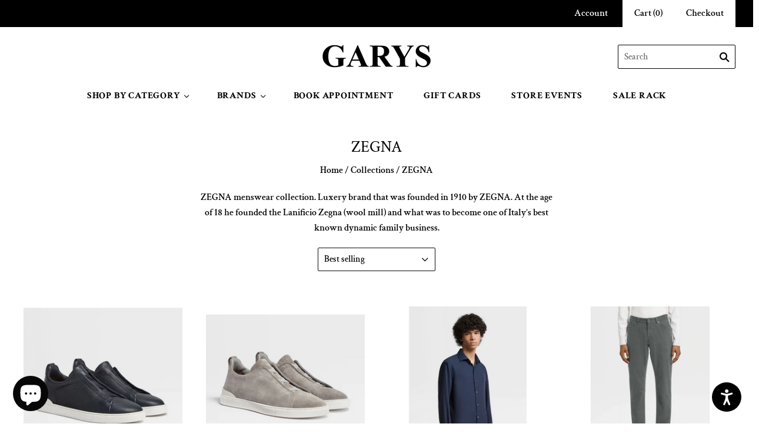

--- FILE ---
content_type: text/html; charset=utf-8
request_url: https://garysonline.com/collections/ermenegildo-zegna
body_size: 29929
content:
<!doctype html>
<html
  class="no-js loading" lang="en">
<head>
<meta name="smart-seo-integrated" content="true" /><title>ZEGNA</title>
<meta name="description" content="ZEGNA menswear collection. Luxery brand that was founded in 1910 by ZEGNA. At the age of 18 he founded the Lanificio Zegna (wool mill) and what was to become one of Italy’s best known dynamic family business." />
<meta name="smartseo-keyword" content="" />
<meta name="smartseo-timestamp" content="0" />



<meta charset="utf-8">
  <meta http-equiv="X-UA-Compatible" content="IE=edge,chrome=1">

  
    <link rel="shortcut icon" href="//garysonline.com/cdn/shop/files/favicon-16x16_e0d56896-bdab-449d-964d-01d8461a37d0_32x32.png?v=1614749640" type="image/png" />
  

  
    <link rel="canonical" href="https://garysonline.com/collections/ermenegildo-zegna" />
  
  <meta name="viewport" content="width=device-width,initial-scale=1" />

  <script>window.performance && window.performance.mark && window.performance.mark('shopify.content_for_header.start');</script><meta name="google-site-verification" content="KHDIcBV8SkvhVJuNl96V38_mVWQW4JRpFvT7sJX5yTY">
<meta id="shopify-digital-wallet" name="shopify-digital-wallet" content="/8156499/digital_wallets/dialog">
<meta name="shopify-checkout-api-token" content="d2e263419a6241eab85071f606ce8152">
<meta id="in-context-paypal-metadata" data-shop-id="8156499" data-venmo-supported="false" data-environment="production" data-locale="en_US" data-paypal-v4="true" data-currency="USD">
<link rel="alternate" type="application/atom+xml" title="Feed" href="/collections/ermenegildo-zegna.atom" />
<link rel="alternate" type="application/json+oembed" href="https://garysonline.com/collections/ermenegildo-zegna.oembed">
<script async="async" src="/checkouts/internal/preloads.js?locale=en-US"></script>
<link rel="preconnect" href="https://shop.app" crossorigin="anonymous">
<script async="async" src="https://shop.app/checkouts/internal/preloads.js?locale=en-US&shop_id=8156499" crossorigin="anonymous"></script>
<script id="apple-pay-shop-capabilities" type="application/json">{"shopId":8156499,"countryCode":"US","currencyCode":"USD","merchantCapabilities":["supports3DS"],"merchantId":"gid:\/\/shopify\/Shop\/8156499","merchantName":"GARYS","requiredBillingContactFields":["postalAddress","email","phone"],"requiredShippingContactFields":["postalAddress","email","phone"],"shippingType":"shipping","supportedNetworks":["visa","masterCard","amex","discover","elo","jcb"],"total":{"type":"pending","label":"GARYS","amount":"1.00"},"shopifyPaymentsEnabled":true,"supportsSubscriptions":true}</script>
<script id="shopify-features" type="application/json">{"accessToken":"d2e263419a6241eab85071f606ce8152","betas":["rich-media-storefront-analytics"],"domain":"garysonline.com","predictiveSearch":true,"shopId":8156499,"locale":"en"}</script>
<script>var Shopify = Shopify || {};
Shopify.shop = "garysonline.myshopify.com";
Shopify.locale = "en";
Shopify.currency = {"active":"USD","rate":"1.0"};
Shopify.country = "US";
Shopify.theme = {"name":"ITG work(T)","id":120609472591,"schema_name":"Grid","schema_version":"4.6.0","theme_store_id":null,"role":"main"};
Shopify.theme.handle = "null";
Shopify.theme.style = {"id":null,"handle":null};
Shopify.cdnHost = "garysonline.com/cdn";
Shopify.routes = Shopify.routes || {};
Shopify.routes.root = "/";</script>
<script type="module">!function(o){(o.Shopify=o.Shopify||{}).modules=!0}(window);</script>
<script>!function(o){function n(){var o=[];function n(){o.push(Array.prototype.slice.apply(arguments))}return n.q=o,n}var t=o.Shopify=o.Shopify||{};t.loadFeatures=n(),t.autoloadFeatures=n()}(window);</script>
<script>
  window.ShopifyPay = window.ShopifyPay || {};
  window.ShopifyPay.apiHost = "shop.app\/pay";
  window.ShopifyPay.redirectState = null;
</script>
<script id="shop-js-analytics" type="application/json">{"pageType":"collection"}</script>
<script defer="defer" async type="module" src="//garysonline.com/cdn/shopifycloud/shop-js/modules/v2/client.init-shop-cart-sync_BdyHc3Nr.en.esm.js"></script>
<script defer="defer" async type="module" src="//garysonline.com/cdn/shopifycloud/shop-js/modules/v2/chunk.common_Daul8nwZ.esm.js"></script>
<script type="module">
  await import("//garysonline.com/cdn/shopifycloud/shop-js/modules/v2/client.init-shop-cart-sync_BdyHc3Nr.en.esm.js");
await import("//garysonline.com/cdn/shopifycloud/shop-js/modules/v2/chunk.common_Daul8nwZ.esm.js");

  window.Shopify.SignInWithShop?.initShopCartSync?.({"fedCMEnabled":true,"windoidEnabled":true});

</script>
<script>
  window.Shopify = window.Shopify || {};
  if (!window.Shopify.featureAssets) window.Shopify.featureAssets = {};
  window.Shopify.featureAssets['shop-js'] = {"shop-cart-sync":["modules/v2/client.shop-cart-sync_QYOiDySF.en.esm.js","modules/v2/chunk.common_Daul8nwZ.esm.js"],"init-fed-cm":["modules/v2/client.init-fed-cm_DchLp9rc.en.esm.js","modules/v2/chunk.common_Daul8nwZ.esm.js"],"shop-button":["modules/v2/client.shop-button_OV7bAJc5.en.esm.js","modules/v2/chunk.common_Daul8nwZ.esm.js"],"init-windoid":["modules/v2/client.init-windoid_DwxFKQ8e.en.esm.js","modules/v2/chunk.common_Daul8nwZ.esm.js"],"shop-cash-offers":["modules/v2/client.shop-cash-offers_DWtL6Bq3.en.esm.js","modules/v2/chunk.common_Daul8nwZ.esm.js","modules/v2/chunk.modal_CQq8HTM6.esm.js"],"shop-toast-manager":["modules/v2/client.shop-toast-manager_CX9r1SjA.en.esm.js","modules/v2/chunk.common_Daul8nwZ.esm.js"],"init-shop-email-lookup-coordinator":["modules/v2/client.init-shop-email-lookup-coordinator_UhKnw74l.en.esm.js","modules/v2/chunk.common_Daul8nwZ.esm.js"],"pay-button":["modules/v2/client.pay-button_DzxNnLDY.en.esm.js","modules/v2/chunk.common_Daul8nwZ.esm.js"],"avatar":["modules/v2/client.avatar_BTnouDA3.en.esm.js"],"init-shop-cart-sync":["modules/v2/client.init-shop-cart-sync_BdyHc3Nr.en.esm.js","modules/v2/chunk.common_Daul8nwZ.esm.js"],"shop-login-button":["modules/v2/client.shop-login-button_D8B466_1.en.esm.js","modules/v2/chunk.common_Daul8nwZ.esm.js","modules/v2/chunk.modal_CQq8HTM6.esm.js"],"init-customer-accounts-sign-up":["modules/v2/client.init-customer-accounts-sign-up_C8fpPm4i.en.esm.js","modules/v2/client.shop-login-button_D8B466_1.en.esm.js","modules/v2/chunk.common_Daul8nwZ.esm.js","modules/v2/chunk.modal_CQq8HTM6.esm.js"],"init-shop-for-new-customer-accounts":["modules/v2/client.init-shop-for-new-customer-accounts_CVTO0Ztu.en.esm.js","modules/v2/client.shop-login-button_D8B466_1.en.esm.js","modules/v2/chunk.common_Daul8nwZ.esm.js","modules/v2/chunk.modal_CQq8HTM6.esm.js"],"init-customer-accounts":["modules/v2/client.init-customer-accounts_dRgKMfrE.en.esm.js","modules/v2/client.shop-login-button_D8B466_1.en.esm.js","modules/v2/chunk.common_Daul8nwZ.esm.js","modules/v2/chunk.modal_CQq8HTM6.esm.js"],"shop-follow-button":["modules/v2/client.shop-follow-button_CkZpjEct.en.esm.js","modules/v2/chunk.common_Daul8nwZ.esm.js","modules/v2/chunk.modal_CQq8HTM6.esm.js"],"lead-capture":["modules/v2/client.lead-capture_BntHBhfp.en.esm.js","modules/v2/chunk.common_Daul8nwZ.esm.js","modules/v2/chunk.modal_CQq8HTM6.esm.js"],"checkout-modal":["modules/v2/client.checkout-modal_CfxcYbTm.en.esm.js","modules/v2/chunk.common_Daul8nwZ.esm.js","modules/v2/chunk.modal_CQq8HTM6.esm.js"],"shop-login":["modules/v2/client.shop-login_Da4GZ2H6.en.esm.js","modules/v2/chunk.common_Daul8nwZ.esm.js","modules/v2/chunk.modal_CQq8HTM6.esm.js"],"payment-terms":["modules/v2/client.payment-terms_MV4M3zvL.en.esm.js","modules/v2/chunk.common_Daul8nwZ.esm.js","modules/v2/chunk.modal_CQq8HTM6.esm.js"]};
</script>
<script>(function() {
  var isLoaded = false;
  function asyncLoad() {
    if (isLoaded) return;
    isLoaded = true;
    var urls = ["https:\/\/popup.lifterapps.com\/js\/modal.js?shop=garysonline.myshopify.com","https:\/\/popup.lifterapps.com\/js\/modal.js?shop=garysonline.myshopify.com","\/\/www.powr.io\/powr.js?powr-token=garysonline.myshopify.com\u0026external-type=shopify\u0026shop=garysonline.myshopify.com","\/\/d1liekpayvooaz.cloudfront.net\/apps\/customizery\/customizery.js?shop=garysonline.myshopify.com","https:\/\/chimpstatic.com\/mcjs-connected\/js\/users\/0272008f100649eff2f123bca\/4fa9fd2c5720dbd03b915c745.js?shop=garysonline.myshopify.com","https:\/\/storage.nfcube.com\/instafeed-024cf68e7083d42855a8e9939fc18802.js?shop=garysonline.myshopify.com"];
    for (var i = 0; i < urls.length; i++) {
      var s = document.createElement('script');
      s.type = 'text/javascript';
      s.async = true;
      s.src = urls[i];
      var x = document.getElementsByTagName('script')[0];
      x.parentNode.insertBefore(s, x);
    }
  };
  if(window.attachEvent) {
    window.attachEvent('onload', asyncLoad);
  } else {
    window.addEventListener('load', asyncLoad, false);
  }
})();</script>
<script id="__st">var __st={"a":8156499,"offset":-28800,"reqid":"46bdae8c-66e2-4694-82d9-4ba1e84a86cf-1768949804","pageurl":"garysonline.com\/collections\/ermenegildo-zegna","u":"b847debe850f","p":"collection","rtyp":"collection","rid":86773235791};</script>
<script>window.ShopifyPaypalV4VisibilityTracking = true;</script>
<script id="captcha-bootstrap">!function(){'use strict';const t='contact',e='account',n='new_comment',o=[[t,t],['blogs',n],['comments',n],[t,'customer']],c=[[e,'customer_login'],[e,'guest_login'],[e,'recover_customer_password'],[e,'create_customer']],r=t=>t.map((([t,e])=>`form[action*='/${t}']:not([data-nocaptcha='true']) input[name='form_type'][value='${e}']`)).join(','),a=t=>()=>t?[...document.querySelectorAll(t)].map((t=>t.form)):[];function s(){const t=[...o],e=r(t);return a(e)}const i='password',u='form_key',d=['recaptcha-v3-token','g-recaptcha-response','h-captcha-response',i],f=()=>{try{return window.sessionStorage}catch{return}},m='__shopify_v',_=t=>t.elements[u];function p(t,e,n=!1){try{const o=window.sessionStorage,c=JSON.parse(o.getItem(e)),{data:r}=function(t){const{data:e,action:n}=t;return t[m]||n?{data:e,action:n}:{data:t,action:n}}(c);for(const[e,n]of Object.entries(r))t.elements[e]&&(t.elements[e].value=n);n&&o.removeItem(e)}catch(o){console.error('form repopulation failed',{error:o})}}const l='form_type',E='cptcha';function T(t){t.dataset[E]=!0}const w=window,h=w.document,L='Shopify',v='ce_forms',y='captcha';let A=!1;((t,e)=>{const n=(g='f06e6c50-85a8-45c8-87d0-21a2b65856fe',I='https://cdn.shopify.com/shopifycloud/storefront-forms-hcaptcha/ce_storefront_forms_captcha_hcaptcha.v1.5.2.iife.js',D={infoText:'Protected by hCaptcha',privacyText:'Privacy',termsText:'Terms'},(t,e,n)=>{const o=w[L][v],c=o.bindForm;if(c)return c(t,g,e,D).then(n);var r;o.q.push([[t,g,e,D],n]),r=I,A||(h.body.append(Object.assign(h.createElement('script'),{id:'captcha-provider',async:!0,src:r})),A=!0)});var g,I,D;w[L]=w[L]||{},w[L][v]=w[L][v]||{},w[L][v].q=[],w[L][y]=w[L][y]||{},w[L][y].protect=function(t,e){n(t,void 0,e),T(t)},Object.freeze(w[L][y]),function(t,e,n,w,h,L){const[v,y,A,g]=function(t,e,n){const i=e?o:[],u=t?c:[],d=[...i,...u],f=r(d),m=r(i),_=r(d.filter((([t,e])=>n.includes(e))));return[a(f),a(m),a(_),s()]}(w,h,L),I=t=>{const e=t.target;return e instanceof HTMLFormElement?e:e&&e.form},D=t=>v().includes(t);t.addEventListener('submit',(t=>{const e=I(t);if(!e)return;const n=D(e)&&!e.dataset.hcaptchaBound&&!e.dataset.recaptchaBound,o=_(e),c=g().includes(e)&&(!o||!o.value);(n||c)&&t.preventDefault(),c&&!n&&(function(t){try{if(!f())return;!function(t){const e=f();if(!e)return;const n=_(t);if(!n)return;const o=n.value;o&&e.removeItem(o)}(t);const e=Array.from(Array(32),(()=>Math.random().toString(36)[2])).join('');!function(t,e){_(t)||t.append(Object.assign(document.createElement('input'),{type:'hidden',name:u})),t.elements[u].value=e}(t,e),function(t,e){const n=f();if(!n)return;const o=[...t.querySelectorAll(`input[type='${i}']`)].map((({name:t})=>t)),c=[...d,...o],r={};for(const[a,s]of new FormData(t).entries())c.includes(a)||(r[a]=s);n.setItem(e,JSON.stringify({[m]:1,action:t.action,data:r}))}(t,e)}catch(e){console.error('failed to persist form',e)}}(e),e.submit())}));const S=(t,e)=>{t&&!t.dataset[E]&&(n(t,e.some((e=>e===t))),T(t))};for(const o of['focusin','change'])t.addEventListener(o,(t=>{const e=I(t);D(e)&&S(e,y())}));const B=e.get('form_key'),M=e.get(l),P=B&&M;t.addEventListener('DOMContentLoaded',(()=>{const t=y();if(P)for(const e of t)e.elements[l].value===M&&p(e,B);[...new Set([...A(),...v().filter((t=>'true'===t.dataset.shopifyCaptcha))])].forEach((e=>S(e,t)))}))}(h,new URLSearchParams(w.location.search),n,t,e,['guest_login'])})(!0,!0)}();</script>
<script integrity="sha256-4kQ18oKyAcykRKYeNunJcIwy7WH5gtpwJnB7kiuLZ1E=" data-source-attribution="shopify.loadfeatures" defer="defer" src="//garysonline.com/cdn/shopifycloud/storefront/assets/storefront/load_feature-a0a9edcb.js" crossorigin="anonymous"></script>
<script crossorigin="anonymous" defer="defer" src="//garysonline.com/cdn/shopifycloud/storefront/assets/shopify_pay/storefront-65b4c6d7.js?v=20250812"></script>
<script data-source-attribution="shopify.dynamic_checkout.dynamic.init">var Shopify=Shopify||{};Shopify.PaymentButton=Shopify.PaymentButton||{isStorefrontPortableWallets:!0,init:function(){window.Shopify.PaymentButton.init=function(){};var t=document.createElement("script");t.src="https://garysonline.com/cdn/shopifycloud/portable-wallets/latest/portable-wallets.en.js",t.type="module",document.head.appendChild(t)}};
</script>
<script data-source-attribution="shopify.dynamic_checkout.buyer_consent">
  function portableWalletsHideBuyerConsent(e){var t=document.getElementById("shopify-buyer-consent"),n=document.getElementById("shopify-subscription-policy-button");t&&n&&(t.classList.add("hidden"),t.setAttribute("aria-hidden","true"),n.removeEventListener("click",e))}function portableWalletsShowBuyerConsent(e){var t=document.getElementById("shopify-buyer-consent"),n=document.getElementById("shopify-subscription-policy-button");t&&n&&(t.classList.remove("hidden"),t.removeAttribute("aria-hidden"),n.addEventListener("click",e))}window.Shopify?.PaymentButton&&(window.Shopify.PaymentButton.hideBuyerConsent=portableWalletsHideBuyerConsent,window.Shopify.PaymentButton.showBuyerConsent=portableWalletsShowBuyerConsent);
</script>
<script data-source-attribution="shopify.dynamic_checkout.cart.bootstrap">document.addEventListener("DOMContentLoaded",(function(){function t(){return document.querySelector("shopify-accelerated-checkout-cart, shopify-accelerated-checkout")}if(t())Shopify.PaymentButton.init();else{new MutationObserver((function(e,n){t()&&(Shopify.PaymentButton.init(),n.disconnect())})).observe(document.body,{childList:!0,subtree:!0})}}));
</script>
<link id="shopify-accelerated-checkout-styles" rel="stylesheet" media="screen" href="https://garysonline.com/cdn/shopifycloud/portable-wallets/latest/accelerated-checkout-backwards-compat.css" crossorigin="anonymous">
<style id="shopify-accelerated-checkout-cart">
        #shopify-buyer-consent {
  margin-top: 1em;
  display: inline-block;
  width: 100%;
}

#shopify-buyer-consent.hidden {
  display: none;
}

#shopify-subscription-policy-button {
  background: none;
  border: none;
  padding: 0;
  text-decoration: underline;
  font-size: inherit;
  cursor: pointer;
}

#shopify-subscription-policy-button::before {
  box-shadow: none;
}

      </style>

<script>window.performance && window.performance.mark && window.performance.mark('shopify.content_for_header.end');</script>

  
  















<meta property="og:site_name" content="GARYS">
<meta property="og:url" content="https://garysonline.com/collections/ermenegildo-zegna">
<meta property="og:title" content="ZEGNA">
<meta property="og:type" content="website">
<meta property="og:description" content="ZEGNA menswear collection. Luxery brand that was founded in 1910 by ZEGNA. At the age of 18 he founded the Lanificio Zegna (wool mill) and what was to become one of Italy’s best known dynamic family business.">













  <meta name="twitter:site" content="@garysnewport">








<meta name="twitter:title" content="ZEGNA">
<meta name="twitter:description" content="ZEGNA menswear collection. Luxery brand that was founded in 1910 by ZEGNA. At the age of 18 he founded the Lanificio Zegna (wool mill) and what was to become one of Italy’s best known dynamic family business.">





  <!-- Theme CSS -->
  <link href="//garysonline.com/cdn/shop/t/42/assets/theme.scss.css?v=46329383163743694051762964689" rel="stylesheet" type="text/css" media="all" />

  

  <!-- Third Party JS Libraries -->
  <script src="//garysonline.com/cdn/shop/t/42/assets/modernizr-2.8.2.min.js?v=38612161053245547031633515787" type="text/javascript"></script>

  <!-- Theme object -->
  <script>
  var Theme = {};
  Theme.version = "4.6.0";

  Theme.currency = 'USD';
  Theme.defaultCurrency = 'USD';
  Theme.moneyFormat = "$ {{amount}}";
  Theme.moneyFormatCurrency = "$ {{amount}} USD";

  Theme.pleaseSelectText = "Please Select";

  Theme.addToCartSuccess = "**product** has been successfully added to your **cart_link**. Feel free to **continue_link** or **checkout_link**.";

  

  Theme.shippingCalculator = true;
  Theme.shippingButton = "Calculate shipping";
  Theme.shippingDisabled = "Calculating...";

  

  Theme.shippingCalcErrorMessage = "Error: zip / postal code **error_message**";
  Theme.shippingCalcMultiRates = "There are **number_of_rates** shipping rates available for **address**, starting at **rate**.";
  Theme.shippingCalcOneRate = "There is one shipping rate available for **address**.";
  Theme.shippingCalcNoRates = "We do not ship to this destination.";
  Theme.shippingCalcRateValues = "**rate_title** at **rate**";

  
</script>


  <script>
    window.products = {};
  </script>

  <!-- "snippets/judgeme_core.liquid" was not rendered, the associated app was uninstalled -->

<script defer src="https://widget.equally.ai/equally-widget.min.js"></script><script>window.EQUALLY_AI_API_KEY="ll8oOYF0e20zioBJJMch";var intervalId=setInterval(function(){window.EquallyAi&&(clearInterval(intervalId),window.EquallyAi=new EquallyAi)},500);</script>  
<!-- BEGIN app block: shopify://apps/userway-website-accessibility/blocks/uw-widget-extension/bc2d8a34-1a37-451b-ab1a-271bc4e9daa7 -->




<script type="text/javascript" async="" src="https://cdn.userway.org/widget.js?account=Bgc0ZrfpBR&amp;platfAppInstalledSiteId=3472898&amp;shop=garysonline.com"></script>

<!-- END app block --><script src="https://cdn.shopify.com/extensions/e8878072-2f6b-4e89-8082-94b04320908d/inbox-1254/assets/inbox-chat-loader.js" type="text/javascript" defer="defer"></script>
<meta property="og:image" content="https://cdn.shopify.com/s/files/1/0815/6499/files/GARYS_logo_200_095de7b7-8da6-443c-bc1e-e2400168f2cd.png?height=628&pad_color=fff&v=1614749638&width=1200" />
<meta property="og:image:secure_url" content="https://cdn.shopify.com/s/files/1/0815/6499/files/GARYS_logo_200_095de7b7-8da6-443c-bc1e-e2400168f2cd.png?height=628&pad_color=fff&v=1614749638&width=1200" />
<meta property="og:image:width" content="1200" />
<meta property="og:image:height" content="628" />
<meta property="og:image:alt" content="GARYS Newport Beach Logo Image" />
<link href="https://monorail-edge.shopifysvc.com" rel="dns-prefetch">
<script>(function(){if ("sendBeacon" in navigator && "performance" in window) {try {var session_token_from_headers = performance.getEntriesByType('navigation')[0].serverTiming.find(x => x.name == '_s').description;} catch {var session_token_from_headers = undefined;}var session_cookie_matches = document.cookie.match(/_shopify_s=([^;]*)/);var session_token_from_cookie = session_cookie_matches && session_cookie_matches.length === 2 ? session_cookie_matches[1] : "";var session_token = session_token_from_headers || session_token_from_cookie || "";function handle_abandonment_event(e) {var entries = performance.getEntries().filter(function(entry) {return /monorail-edge.shopifysvc.com/.test(entry.name);});if (!window.abandonment_tracked && entries.length === 0) {window.abandonment_tracked = true;var currentMs = Date.now();var navigation_start = performance.timing.navigationStart;var payload = {shop_id: 8156499,url: window.location.href,navigation_start,duration: currentMs - navigation_start,session_token,page_type: "collection"};window.navigator.sendBeacon("https://monorail-edge.shopifysvc.com/v1/produce", JSON.stringify({schema_id: "online_store_buyer_site_abandonment/1.1",payload: payload,metadata: {event_created_at_ms: currentMs,event_sent_at_ms: currentMs}}));}}window.addEventListener('pagehide', handle_abandonment_event);}}());</script>
<script id="web-pixels-manager-setup">(function e(e,d,r,n,o){if(void 0===o&&(o={}),!Boolean(null===(a=null===(i=window.Shopify)||void 0===i?void 0:i.analytics)||void 0===a?void 0:a.replayQueue)){var i,a;window.Shopify=window.Shopify||{};var t=window.Shopify;t.analytics=t.analytics||{};var s=t.analytics;s.replayQueue=[],s.publish=function(e,d,r){return s.replayQueue.push([e,d,r]),!0};try{self.performance.mark("wpm:start")}catch(e){}var l=function(){var e={modern:/Edge?\/(1{2}[4-9]|1[2-9]\d|[2-9]\d{2}|\d{4,})\.\d+(\.\d+|)|Firefox\/(1{2}[4-9]|1[2-9]\d|[2-9]\d{2}|\d{4,})\.\d+(\.\d+|)|Chrom(ium|e)\/(9{2}|\d{3,})\.\d+(\.\d+|)|(Maci|X1{2}).+ Version\/(15\.\d+|(1[6-9]|[2-9]\d|\d{3,})\.\d+)([,.]\d+|)( \(\w+\)|)( Mobile\/\w+|) Safari\/|Chrome.+OPR\/(9{2}|\d{3,})\.\d+\.\d+|(CPU[ +]OS|iPhone[ +]OS|CPU[ +]iPhone|CPU IPhone OS|CPU iPad OS)[ +]+(15[._]\d+|(1[6-9]|[2-9]\d|\d{3,})[._]\d+)([._]\d+|)|Android:?[ /-](13[3-9]|1[4-9]\d|[2-9]\d{2}|\d{4,})(\.\d+|)(\.\d+|)|Android.+Firefox\/(13[5-9]|1[4-9]\d|[2-9]\d{2}|\d{4,})\.\d+(\.\d+|)|Android.+Chrom(ium|e)\/(13[3-9]|1[4-9]\d|[2-9]\d{2}|\d{4,})\.\d+(\.\d+|)|SamsungBrowser\/([2-9]\d|\d{3,})\.\d+/,legacy:/Edge?\/(1[6-9]|[2-9]\d|\d{3,})\.\d+(\.\d+|)|Firefox\/(5[4-9]|[6-9]\d|\d{3,})\.\d+(\.\d+|)|Chrom(ium|e)\/(5[1-9]|[6-9]\d|\d{3,})\.\d+(\.\d+|)([\d.]+$|.*Safari\/(?![\d.]+ Edge\/[\d.]+$))|(Maci|X1{2}).+ Version\/(10\.\d+|(1[1-9]|[2-9]\d|\d{3,})\.\d+)([,.]\d+|)( \(\w+\)|)( Mobile\/\w+|) Safari\/|Chrome.+OPR\/(3[89]|[4-9]\d|\d{3,})\.\d+\.\d+|(CPU[ +]OS|iPhone[ +]OS|CPU[ +]iPhone|CPU IPhone OS|CPU iPad OS)[ +]+(10[._]\d+|(1[1-9]|[2-9]\d|\d{3,})[._]\d+)([._]\d+|)|Android:?[ /-](13[3-9]|1[4-9]\d|[2-9]\d{2}|\d{4,})(\.\d+|)(\.\d+|)|Mobile Safari.+OPR\/([89]\d|\d{3,})\.\d+\.\d+|Android.+Firefox\/(13[5-9]|1[4-9]\d|[2-9]\d{2}|\d{4,})\.\d+(\.\d+|)|Android.+Chrom(ium|e)\/(13[3-9]|1[4-9]\d|[2-9]\d{2}|\d{4,})\.\d+(\.\d+|)|Android.+(UC? ?Browser|UCWEB|U3)[ /]?(15\.([5-9]|\d{2,})|(1[6-9]|[2-9]\d|\d{3,})\.\d+)\.\d+|SamsungBrowser\/(5\.\d+|([6-9]|\d{2,})\.\d+)|Android.+MQ{2}Browser\/(14(\.(9|\d{2,})|)|(1[5-9]|[2-9]\d|\d{3,})(\.\d+|))(\.\d+|)|K[Aa][Ii]OS\/(3\.\d+|([4-9]|\d{2,})\.\d+)(\.\d+|)/},d=e.modern,r=e.legacy,n=navigator.userAgent;return n.match(d)?"modern":n.match(r)?"legacy":"unknown"}(),u="modern"===l?"modern":"legacy",c=(null!=n?n:{modern:"",legacy:""})[u],f=function(e){return[e.baseUrl,"/wpm","/b",e.hashVersion,"modern"===e.buildTarget?"m":"l",".js"].join("")}({baseUrl:d,hashVersion:r,buildTarget:u}),m=function(e){var d=e.version,r=e.bundleTarget,n=e.surface,o=e.pageUrl,i=e.monorailEndpoint;return{emit:function(e){var a=e.status,t=e.errorMsg,s=(new Date).getTime(),l=JSON.stringify({metadata:{event_sent_at_ms:s},events:[{schema_id:"web_pixels_manager_load/3.1",payload:{version:d,bundle_target:r,page_url:o,status:a,surface:n,error_msg:t},metadata:{event_created_at_ms:s}}]});if(!i)return console&&console.warn&&console.warn("[Web Pixels Manager] No Monorail endpoint provided, skipping logging."),!1;try{return self.navigator.sendBeacon.bind(self.navigator)(i,l)}catch(e){}var u=new XMLHttpRequest;try{return u.open("POST",i,!0),u.setRequestHeader("Content-Type","text/plain"),u.send(l),!0}catch(e){return console&&console.warn&&console.warn("[Web Pixels Manager] Got an unhandled error while logging to Monorail."),!1}}}}({version:r,bundleTarget:l,surface:e.surface,pageUrl:self.location.href,monorailEndpoint:e.monorailEndpoint});try{o.browserTarget=l,function(e){var d=e.src,r=e.async,n=void 0===r||r,o=e.onload,i=e.onerror,a=e.sri,t=e.scriptDataAttributes,s=void 0===t?{}:t,l=document.createElement("script"),u=document.querySelector("head"),c=document.querySelector("body");if(l.async=n,l.src=d,a&&(l.integrity=a,l.crossOrigin="anonymous"),s)for(var f in s)if(Object.prototype.hasOwnProperty.call(s,f))try{l.dataset[f]=s[f]}catch(e){}if(o&&l.addEventListener("load",o),i&&l.addEventListener("error",i),u)u.appendChild(l);else{if(!c)throw new Error("Did not find a head or body element to append the script");c.appendChild(l)}}({src:f,async:!0,onload:function(){if(!function(){var e,d;return Boolean(null===(d=null===(e=window.Shopify)||void 0===e?void 0:e.analytics)||void 0===d?void 0:d.initialized)}()){var d=window.webPixelsManager.init(e)||void 0;if(d){var r=window.Shopify.analytics;r.replayQueue.forEach((function(e){var r=e[0],n=e[1],o=e[2];d.publishCustomEvent(r,n,o)})),r.replayQueue=[],r.publish=d.publishCustomEvent,r.visitor=d.visitor,r.initialized=!0}}},onerror:function(){return m.emit({status:"failed",errorMsg:"".concat(f," has failed to load")})},sri:function(e){var d=/^sha384-[A-Za-z0-9+/=]+$/;return"string"==typeof e&&d.test(e)}(c)?c:"",scriptDataAttributes:o}),m.emit({status:"loading"})}catch(e){m.emit({status:"failed",errorMsg:(null==e?void 0:e.message)||"Unknown error"})}}})({shopId: 8156499,storefrontBaseUrl: "https://garysonline.com",extensionsBaseUrl: "https://extensions.shopifycdn.com/cdn/shopifycloud/web-pixels-manager",monorailEndpoint: "https://monorail-edge.shopifysvc.com/unstable/produce_batch",surface: "storefront-renderer",enabledBetaFlags: ["2dca8a86"],webPixelsConfigList: [{"id":"490209522","configuration":"{\"config\":\"{\\\"pixel_id\\\":\\\"G-D2FF73XH6W\\\",\\\"target_country\\\":\\\"US\\\",\\\"gtag_events\\\":[{\\\"type\\\":\\\"begin_checkout\\\",\\\"action_label\\\":\\\"G-D2FF73XH6W\\\"},{\\\"type\\\":\\\"search\\\",\\\"action_label\\\":\\\"G-D2FF73XH6W\\\"},{\\\"type\\\":\\\"view_item\\\",\\\"action_label\\\":[\\\"G-D2FF73XH6W\\\",\\\"MC-XHC5XMW2E0\\\"]},{\\\"type\\\":\\\"purchase\\\",\\\"action_label\\\":[\\\"G-D2FF73XH6W\\\",\\\"MC-XHC5XMW2E0\\\"]},{\\\"type\\\":\\\"page_view\\\",\\\"action_label\\\":[\\\"G-D2FF73XH6W\\\",\\\"MC-XHC5XMW2E0\\\"]},{\\\"type\\\":\\\"add_payment_info\\\",\\\"action_label\\\":\\\"G-D2FF73XH6W\\\"},{\\\"type\\\":\\\"add_to_cart\\\",\\\"action_label\\\":\\\"G-D2FF73XH6W\\\"}],\\\"enable_monitoring_mode\\\":false}\"}","eventPayloadVersion":"v1","runtimeContext":"OPEN","scriptVersion":"b2a88bafab3e21179ed38636efcd8a93","type":"APP","apiClientId":1780363,"privacyPurposes":[],"dataSharingAdjustments":{"protectedCustomerApprovalScopes":["read_customer_address","read_customer_email","read_customer_name","read_customer_personal_data","read_customer_phone"]}},{"id":"124682482","configuration":"{\"pixel_id\":\"544612966103860\",\"pixel_type\":\"facebook_pixel\",\"metaapp_system_user_token\":\"-\"}","eventPayloadVersion":"v1","runtimeContext":"OPEN","scriptVersion":"ca16bc87fe92b6042fbaa3acc2fbdaa6","type":"APP","apiClientId":2329312,"privacyPurposes":["ANALYTICS","MARKETING","SALE_OF_DATA"],"dataSharingAdjustments":{"protectedCustomerApprovalScopes":["read_customer_address","read_customer_email","read_customer_name","read_customer_personal_data","read_customer_phone"]}},{"id":"shopify-app-pixel","configuration":"{}","eventPayloadVersion":"v1","runtimeContext":"STRICT","scriptVersion":"0450","apiClientId":"shopify-pixel","type":"APP","privacyPurposes":["ANALYTICS","MARKETING"]},{"id":"shopify-custom-pixel","eventPayloadVersion":"v1","runtimeContext":"LAX","scriptVersion":"0450","apiClientId":"shopify-pixel","type":"CUSTOM","privacyPurposes":["ANALYTICS","MARKETING"]}],isMerchantRequest: false,initData: {"shop":{"name":"GARYS","paymentSettings":{"currencyCode":"USD"},"myshopifyDomain":"garysonline.myshopify.com","countryCode":"US","storefrontUrl":"https:\/\/garysonline.com"},"customer":null,"cart":null,"checkout":null,"productVariants":[],"purchasingCompany":null},},"https://garysonline.com/cdn","fcfee988w5aeb613cpc8e4bc33m6693e112",{"modern":"","legacy":""},{"shopId":"8156499","storefrontBaseUrl":"https:\/\/garysonline.com","extensionBaseUrl":"https:\/\/extensions.shopifycdn.com\/cdn\/shopifycloud\/web-pixels-manager","surface":"storefront-renderer","enabledBetaFlags":"[\"2dca8a86\"]","isMerchantRequest":"false","hashVersion":"fcfee988w5aeb613cpc8e4bc33m6693e112","publish":"custom","events":"[[\"page_viewed\",{}],[\"collection_viewed\",{\"collection\":{\"id\":\"86773235791\",\"title\":\"ZEGNA\",\"productVariants\":[{\"price\":{\"amount\":1250.0,\"currencyCode\":\"USD\"},\"product\":{\"title\":\"ZEGNA | Deerskin Triple Stich Sneaker (3 Colors)\",\"vendor\":\"ZEGNA\",\"id\":\"8048001351922\",\"untranslatedTitle\":\"ZEGNA | Deerskin Triple Stich Sneaker (3 Colors)\",\"url\":\"\/products\/lhcvo-s4667z\",\"type\":\"Sneakers\"},\"id\":\"47930236993778\",\"image\":{\"src\":\"\/\/garysonline.com\/cdn\/shop\/files\/ZEGNANAVYSNEAKERA.jpg?v=1701702966\"},\"sku\":\"393516\",\"title\":\"CRE \/ 9.0\",\"untranslatedTitle\":\"CRE \/ 9.0\"},{\"price\":{\"amount\":1150.0,\"currencyCode\":\"USD\"},\"product\":{\"title\":\"ZEGNA | Suede Triple Stitch Low Top Sneaker (2 Colors)\",\"vendor\":\"ZEGNA\",\"id\":\"7887248720114\",\"untranslatedTitle\":\"ZEGNA | Suede Triple Stitch Low Top Sneaker (2 Colors)\",\"url\":\"\/products\/lhsoy-s4667z\",\"type\":\"Sneakers\"},\"id\":\"44406289072370\",\"image\":{\"src\":\"\/\/garysonline.com\/cdn\/shop\/products\/LHSOY-S4667Z-GMEC.jpg?v=1678292053\"},\"sku\":\"352211\",\"title\":\"GME \/ 9.0\",\"untranslatedTitle\":\"GME \/ 9.0\"},{\"price\":{\"amount\":790.0,\"currencyCode\":\"USD\"},\"product\":{\"title\":\"ZEGNA | Cashco Sport Shirt (2 Colors)\",\"vendor\":\"ZEGNA\",\"id\":\"8054367191282\",\"untranslatedTitle\":\"ZEGNA | Cashco Sport Shirt (2 Colors)\",\"url\":\"\/products\/e8x44a6-srf5\",\"type\":\"Sport Shirt\"},\"id\":\"44955762131186\",\"image\":{\"src\":\"\/\/garysonline.com\/cdn\/shop\/files\/E8X44A-SRF5190NAVYB.jpg?v=1702222280\"},\"sku\":\"358298\",\"title\":\"190 \/ MD\",\"untranslatedTitle\":\"190 \/ MD\"},{\"price\":{\"amount\":790.0,\"currencyCode\":\"USD\"},\"product\":{\"title\":\"ZEGNA | Garment Dyed Stretch Jean (5 Colors)\",\"vendor\":\"ZEGNA\",\"id\":\"7917834469618\",\"untranslatedTitle\":\"ZEGNA | Garment Dyed Stretch Jean (5 Colors)\",\"url\":\"\/products\/e8pzw-gan\",\"type\":\"Jeans\"},\"id\":\"44657553670386\",\"image\":{\"src\":\"\/\/garysonline.com\/cdn\/shop\/files\/E8PZW-GAN-415B.jpg?v=1686496962\"},\"sku\":\"368499\",\"title\":\"830 \/ 32\",\"untranslatedTitle\":\"830 \/ 32\"}]}}]]"});</script><script>
  window.ShopifyAnalytics = window.ShopifyAnalytics || {};
  window.ShopifyAnalytics.meta = window.ShopifyAnalytics.meta || {};
  window.ShopifyAnalytics.meta.currency = 'USD';
  var meta = {"products":[{"id":8048001351922,"gid":"gid:\/\/shopify\/Product\/8048001351922","vendor":"ZEGNA","type":"Sneakers","handle":"lhcvo-s4667z","variants":[{"id":47930236993778,"price":125000,"name":"ZEGNA | Deerskin Triple Stich Sneaker (3 Colors) - CRE \/ 9.0","public_title":"CRE \/ 9.0","sku":"393516"},{"id":47930237026546,"price":125000,"name":"ZEGNA | Deerskin Triple Stich Sneaker (3 Colors) - CRE \/ 9.5","public_title":"CRE \/ 9.5","sku":"393517"},{"id":47930237059314,"price":125000,"name":"ZEGNA | Deerskin Triple Stich Sneaker (3 Colors) - CRE \/ 10.0","public_title":"CRE \/ 10.0","sku":"393518"},{"id":47930237092082,"price":125000,"name":"ZEGNA | Deerskin Triple Stich Sneaker (3 Colors) - CRE \/ 10.5","public_title":"CRE \/ 10.5","sku":"393519"},{"id":47930237124850,"price":125000,"name":"ZEGNA | Deerskin Triple Stich Sneaker (3 Colors) - CRE \/ 11.0","public_title":"CRE \/ 11.0","sku":"393520"},{"id":47930237157618,"price":125000,"name":"ZEGNA | Deerskin Triple Stich Sneaker (3 Colors) - CRE \/ 12.0","public_title":"CRE \/ 12.0","sku":"393521"},{"id":47930237190386,"price":125000,"name":"ZEGNA | Deerskin Triple Stich Sneaker (3 Colors) - CRE \/ 13.0","public_title":"CRE \/ 13.0","sku":"393522"},{"id":47452399173874,"price":125000,"name":"ZEGNA | Deerskin Triple Stich Sneaker (3 Colors) - SNE \/ 13.0","public_title":"SNE \/ 13.0","sku":"388101"},{"id":47396791976178,"price":125000,"name":"ZEGNA | Deerskin Triple Stich Sneaker (3 Colors) - NAVY \/ 7.0","public_title":"NAVY \/ 7.0","sku":"387639"},{"id":47310504362226,"price":125000,"name":"ZEGNA | Deerskin Triple Stich Sneaker (3 Colors) - PAN \/ 7.5","public_title":"PAN \/ 7.5","sku":"386092"},{"id":47258641137906,"price":125000,"name":"ZEGNA | Deerskin Triple Stich Sneaker (3 Colors) - SRA \/ 9.0","public_title":"SRA \/ 9.0","sku":"383660"},{"id":47258641170674,"price":125000,"name":"ZEGNA | Deerskin Triple Stich Sneaker (3 Colors) - SRA \/ 9.5","public_title":"SRA \/ 9.5","sku":"383661"},{"id":47258641203442,"price":125000,"name":"ZEGNA | Deerskin Triple Stich Sneaker (3 Colors) - SRA \/ 10.0","public_title":"SRA \/ 10.0","sku":"383662"},{"id":47258641236210,"price":125000,"name":"ZEGNA | Deerskin Triple Stich Sneaker (3 Colors) - SRA \/ 10.5","public_title":"SRA \/ 10.5","sku":"383663"},{"id":47258641268978,"price":125000,"name":"ZEGNA | Deerskin Triple Stich Sneaker (3 Colors) - SRA \/ 11.0","public_title":"SRA \/ 11.0","sku":"383664"},{"id":47258641301746,"price":125000,"name":"ZEGNA | Deerskin Triple Stich Sneaker (3 Colors) - SRA \/ 12.0","public_title":"SRA \/ 12.0","sku":"383665"},{"id":47258641334514,"price":125000,"name":"ZEGNA | Deerskin Triple Stich Sneaker (3 Colors) - SRA \/ 13.0","public_title":"SRA \/ 13.0","sku":"383666"},{"id":46253763494130,"price":125000,"name":"ZEGNA | Deerskin Triple Stich Sneaker (3 Colors) - TAU \/ 9.0","public_title":"TAU \/ 9.0","sku":"376307"},{"id":46253763559666,"price":125000,"name":"ZEGNA | Deerskin Triple Stich Sneaker (3 Colors) - TAU \/ 9.5","public_title":"TAU \/ 9.5","sku":"376308"},{"id":46253763592434,"price":125000,"name":"ZEGNA | Deerskin Triple Stich Sneaker (3 Colors) - TAU \/ 10.0","public_title":"TAU \/ 10.0","sku":"376309"},{"id":46253763625202,"price":125000,"name":"ZEGNA | Deerskin Triple Stich Sneaker (3 Colors) - TAU \/ 10.5","public_title":"TAU \/ 10.5","sku":"376310"},{"id":46253763657970,"price":125000,"name":"ZEGNA | Deerskin Triple Stich Sneaker (3 Colors) - TAU \/ 11.0","public_title":"TAU \/ 11.0","sku":"376311"},{"id":46253763690738,"price":125000,"name":"ZEGNA | Deerskin Triple Stich Sneaker (3 Colors) - TAU \/ 12.0","public_title":"TAU \/ 12.0","sku":"376312"},{"id":46192048242930,"price":125000,"name":"ZEGNA | Deerskin Triple Stich Sneaker (3 Colors) - SNE \/ 11.5","public_title":"SNE \/ 11.5","sku":"376189"},{"id":46139869364466,"price":125000,"name":"ZEGNA | Deerskin Triple Stich Sneaker (3 Colors) - SNE \/ 10.5","public_title":"SNE \/ 10.5","sku":"376130"},{"id":46030297727218,"price":125000,"name":"ZEGNA | Deerskin Triple Stich Sneaker (3 Colors) - SNE \/ 12.0","public_title":"SNE \/ 12.0","sku":"375998"},{"id":45970215469298,"price":125000,"name":"ZEGNA | Deerskin Triple Stich Sneaker (3 Colors) - NEE \/ 14.0","public_title":"NEE \/ 14.0","sku":"375910"},{"id":45419650449650,"price":125000,"name":"ZEGNA | Deerskin Triple Stich Sneaker (3 Colors) - NAVY \/ 13.0","public_title":"NAVY \/ 13.0","sku":"374551"},{"id":45419650482418,"price":125000,"name":"ZEGNA | Deerskin Triple Stich Sneaker (3 Colors) - SPA \/ 8.5","public_title":"SPA \/ 8.5","sku":"374552"},{"id":45419650515186,"price":125000,"name":"ZEGNA | Deerskin Triple Stich Sneaker (3 Colors) - SPA \/ 13.0","public_title":"SPA \/ 13.0","sku":"374553"},{"id":45332496417010,"price":125000,"name":"ZEGNA | Deerskin Triple Stich Sneaker (3 Colors) - SNE \/ 7.0","public_title":"SNE \/ 7.0","sku":"374360"},{"id":45332496449778,"price":125000,"name":"ZEGNA | Deerskin Triple Stich Sneaker (3 Colors) - SNE \/ 8.5","public_title":"SNE \/ 8.5","sku":"374361"},{"id":45332496482546,"price":125000,"name":"ZEGNA | Deerskin Triple Stich Sneaker (3 Colors) - SNE \/ 9.0","public_title":"SNE \/ 9.0","sku":"374362"},{"id":45332496515314,"price":125000,"name":"ZEGNA | Deerskin Triple Stich Sneaker (3 Colors) - SNE \/ 9.5","public_title":"SNE \/ 9.5","sku":"374363"},{"id":45332496548082,"price":125000,"name":"ZEGNA | Deerskin Triple Stich Sneaker (3 Colors) - SNE \/ 10.0","public_title":"SNE \/ 10.0","sku":"374364"},{"id":45332496580850,"price":125000,"name":"ZEGNA | Deerskin Triple Stich Sneaker (3 Colors) - SNE \/ 11.0","public_title":"SNE \/ 11.0","sku":"374365"},{"id":45282582823154,"price":125000,"name":"ZEGNA | Deerskin Triple Stich Sneaker (3 Colors) - 412 \/ 12.0","public_title":"412 \/ 12.0","sku":"373716"},{"id":45282582855922,"price":125000,"name":"ZEGNA | Deerskin Triple Stich Sneaker (3 Colors) - SPA \/ 12.0","public_title":"SPA \/ 12.0","sku":"373717"},{"id":45254834716914,"price":125000,"name":"ZEGNA | Deerskin Triple Stich Sneaker (3 Colors) - NEE \/ 13.0","public_title":"NEE \/ 13.0","sku":"373415"},{"id":44961283932402,"price":125000,"name":"ZEGNA | Deerskin Triple Stich Sneaker (3 Colors) - VIZ \/ 9.0","public_title":"VIZ \/ 9.0","sku":"370155"},{"id":44961283965170,"price":125000,"name":"ZEGNA | Deerskin Triple Stich Sneaker (3 Colors) - VIZ \/ 9.5","public_title":"VIZ \/ 9.5","sku":"370156"},{"id":44961283997938,"price":125000,"name":"ZEGNA | Deerskin Triple Stich Sneaker (3 Colors) - VIZ \/ 10.0","public_title":"VIZ \/ 10.0","sku":"370157"},{"id":44961284030706,"price":125000,"name":"ZEGNA | Deerskin Triple Stich Sneaker (3 Colors) - VIZ \/ 10.5","public_title":"VIZ \/ 10.5","sku":"370158"},{"id":44961284063474,"price":125000,"name":"ZEGNA | Deerskin Triple Stich Sneaker (3 Colors) - VIZ \/ 11.0","public_title":"VIZ \/ 11.0","sku":"370159"},{"id":44961284096242,"price":125000,"name":"ZEGNA | Deerskin Triple Stich Sneaker (3 Colors) - VIZ \/ 11.5","public_title":"VIZ \/ 11.5","sku":"370160"},{"id":44961284129010,"price":125000,"name":"ZEGNA | Deerskin Triple Stich Sneaker (3 Colors) - VIZ \/ 12.0","public_title":"VIZ \/ 12.0","sku":"370161"},{"id":44958877090034,"price":125000,"name":"ZEGNA | Deerskin Triple Stich Sneaker (3 Colors) - PAN \/ 13.0","public_title":"PAN \/ 13.0","sku":"370117"},{"id":44935755301106,"price":125000,"name":"ZEGNA | Deerskin Triple Stich Sneaker (3 Colors) - NAVY \/ 8.0","public_title":"NAVY \/ 8.0","sku":"369991"},{"id":44935755333874,"price":125000,"name":"ZEGNA | Deerskin Triple Stich Sneaker (3 Colors) - NAVY \/ 8.5","public_title":"NAVY \/ 8.5","sku":"350755"},{"id":44935755366642,"price":125000,"name":"ZEGNA | Deerskin Triple Stich Sneaker (3 Colors) - NAVY \/ 9.0","public_title":"NAVY \/ 9.0","sku":"350756"},{"id":44935755399410,"price":125000,"name":"ZEGNA | Deerskin Triple Stich Sneaker (3 Colors) - NAVY \/ 9.5","public_title":"NAVY \/ 9.5","sku":"350757"},{"id":44935755432178,"price":125000,"name":"ZEGNA | Deerskin Triple Stich Sneaker (3 Colors) - NAVY \/ 10.0","public_title":"NAVY \/ 10.0","sku":"350758"},{"id":44935755464946,"price":125000,"name":"ZEGNA | Deerskin Triple Stich Sneaker (3 Colors) - NAVY \/ 10.5","public_title":"NAVY \/ 10.5","sku":"350759"},{"id":44935755497714,"price":125000,"name":"ZEGNA | Deerskin Triple Stich Sneaker (3 Colors) - NAVY \/ 11.0","public_title":"NAVY \/ 11.0","sku":"350760"},{"id":44935755530482,"price":125000,"name":"ZEGNA | Deerskin Triple Stich Sneaker (3 Colors) - NAVY \/ 11.5","public_title":"NAVY \/ 11.5","sku":"350761"},{"id":44935755563250,"price":125000,"name":"ZEGNA | Deerskin Triple Stich Sneaker (3 Colors) - NAVY \/ 12.0","public_title":"NAVY \/ 12.0","sku":"363743"},{"id":44935755596018,"price":125000,"name":"ZEGNA | Deerskin Triple Stich Sneaker (3 Colors) - NEE \/ 8.5","public_title":"NEE \/ 8.5","sku":"367944"},{"id":44935755628786,"price":125000,"name":"ZEGNA | Deerskin Triple Stich Sneaker (3 Colors) - NEE \/ 9.0","public_title":"NEE \/ 9.0","sku":"358244"},{"id":44935755661554,"price":125000,"name":"ZEGNA | Deerskin Triple Stich Sneaker (3 Colors) - NEE \/ 9.5","public_title":"NEE \/ 9.5","sku":"358245"},{"id":44935755694322,"price":125000,"name":"ZEGNA | Deerskin Triple Stich Sneaker (3 Colors) - NEE \/ 10.0","public_title":"NEE \/ 10.0","sku":"358246"},{"id":44935755727090,"price":125000,"name":"ZEGNA | Deerskin Triple Stich Sneaker (3 Colors) - NEE \/ 10.5","public_title":"NEE \/ 10.5","sku":"358247"},{"id":44935755759858,"price":125000,"name":"ZEGNA | Deerskin Triple Stich Sneaker (3 Colors) - NEE \/ 11.0","public_title":"NEE \/ 11.0","sku":"358248"},{"id":44935755792626,"price":125000,"name":"ZEGNA | Deerskin Triple Stich Sneaker (3 Colors) - NEE \/ 11.5","public_title":"NEE \/ 11.5","sku":"366325"},{"id":44935755825394,"price":125000,"name":"ZEGNA | Deerskin Triple Stich Sneaker (3 Colors) - NEE \/ 12.0","public_title":"NEE \/ 12.0","sku":"366326"},{"id":44935755858162,"price":125000,"name":"ZEGNA | Deerskin Triple Stich Sneaker (3 Colors) - PAN \/ 8.0","public_title":"PAN \/ 8.0","sku":"358242"},{"id":44935755890930,"price":125000,"name":"ZEGNA | Deerskin Triple Stich Sneaker (3 Colors) - PAN \/ 8.5","public_title":"PAN \/ 8.5","sku":"350653"},{"id":44935755923698,"price":125000,"name":"ZEGNA | Deerskin Triple Stich Sneaker (3 Colors) - PAN \/ 9.0","public_title":"PAN \/ 9.0","sku":"350654"},{"id":44935755956466,"price":125000,"name":"ZEGNA | Deerskin Triple Stich Sneaker (3 Colors) - PAN \/ 9.5","public_title":"PAN \/ 9.5","sku":"350655"},{"id":44935755989234,"price":125000,"name":"ZEGNA | Deerskin Triple Stich Sneaker (3 Colors) - PAN \/ 10.0","public_title":"PAN \/ 10.0","sku":"350656"},{"id":44935756022002,"price":125000,"name":"ZEGNA | Deerskin Triple Stich Sneaker (3 Colors) - PAN \/ 10.5","public_title":"PAN \/ 10.5","sku":"350657"},{"id":44935756054770,"price":125000,"name":"ZEGNA | Deerskin Triple Stich Sneaker (3 Colors) - PAN \/ 11.0","public_title":"PAN \/ 11.0","sku":"350658"},{"id":44935756087538,"price":125000,"name":"ZEGNA | Deerskin Triple Stich Sneaker (3 Colors) - PAN \/ 11.5","public_title":"PAN \/ 11.5","sku":"364939"},{"id":44935756120306,"price":125000,"name":"ZEGNA | Deerskin Triple Stich Sneaker (3 Colors) - PAN \/ 12.0","public_title":"PAN \/ 12.0","sku":"358243"},{"id":44935756153074,"price":125000,"name":"ZEGNA | Deerskin Triple Stich Sneaker (3 Colors) - PAN \/ 14.0","public_title":"PAN \/ 14.0","sku":"364940"}],"remote":false},{"id":7887248720114,"gid":"gid:\/\/shopify\/Product\/7887248720114","vendor":"ZEGNA","type":"Sneakers","handle":"lhsoy-s4667z","variants":[{"id":44406289072370,"price":115000,"name":"ZEGNA | Suede Triple Stitch Low Top Sneaker (2 Colors) - GME \/ 9.0","public_title":"GME \/ 9.0","sku":"352211"},{"id":44406289105138,"price":115000,"name":"ZEGNA | Suede Triple Stitch Low Top Sneaker (2 Colors) - GME \/ 9.5","public_title":"GME \/ 9.5","sku":"352212"},{"id":44406289137906,"price":115000,"name":"ZEGNA | Suede Triple Stitch Low Top Sneaker (2 Colors) - GME \/ 10.0","public_title":"GME \/ 10.0","sku":"352213"},{"id":44406289170674,"price":115000,"name":"ZEGNA | Suede Triple Stitch Low Top Sneaker (2 Colors) - GME \/ 10.5","public_title":"GME \/ 10.5","sku":"352214"},{"id":44406289203442,"price":115000,"name":"ZEGNA | Suede Triple Stitch Low Top Sneaker (2 Colors) - GME \/ 11.0","public_title":"GME \/ 11.0","sku":"352215"},{"id":44406289236210,"price":115000,"name":"ZEGNA | Suede Triple Stitch Low Top Sneaker (2 Colors) - GME \/ 12.0","public_title":"GME \/ 12.0","sku":"352216"},{"id":44406289268978,"price":115000,"name":"ZEGNA | Suede Triple Stitch Low Top Sneaker (2 Colors) - RTZ \/ 9.0","public_title":"RTZ \/ 9.0","sku":"352217"},{"id":44406289301746,"price":115000,"name":"ZEGNA | Suede Triple Stitch Low Top Sneaker (2 Colors) - RTZ \/ 9.5","public_title":"RTZ \/ 9.5","sku":"352218"},{"id":44406289334514,"price":115000,"name":"ZEGNA | Suede Triple Stitch Low Top Sneaker (2 Colors) - RTZ \/ 10.0","public_title":"RTZ \/ 10.0","sku":"352219"},{"id":44406289367282,"price":115000,"name":"ZEGNA | Suede Triple Stitch Low Top Sneaker (2 Colors) - RTZ \/ 10.5","public_title":"RTZ \/ 10.5","sku":"352220"},{"id":44406289400050,"price":115000,"name":"ZEGNA | Suede Triple Stitch Low Top Sneaker (2 Colors) - RTZ \/ 11.0","public_title":"RTZ \/ 11.0","sku":"352221"},{"id":44406289432818,"price":115000,"name":"ZEGNA | Suede Triple Stitch Low Top Sneaker (2 Colors) - RTZ \/ 12.0","public_title":"RTZ \/ 12.0","sku":"357931"}],"remote":false},{"id":8054367191282,"gid":"gid:\/\/shopify\/Product\/8054367191282","vendor":"ZEGNA","type":"Sport Shirt","handle":"e8x44a6-srf5","variants":[{"id":44955762131186,"price":79000,"name":"ZEGNA | Cashco Sport Shirt (2 Colors) - 190 \/ MD","public_title":"190 \/ MD","sku":"358298"},{"id":44955762163954,"price":79000,"name":"ZEGNA | Cashco Sport Shirt (2 Colors) - 190 \/ LGE","public_title":"190 \/ LGE","sku":"358299"},{"id":44955762196722,"price":79000,"name":"ZEGNA | Cashco Sport Shirt (2 Colors) - 190 \/ XLG","public_title":"190 \/ XLG","sku":"358300"},{"id":44955762229490,"price":79000,"name":"ZEGNA | Cashco Sport Shirt (2 Colors) - 190 \/ XXL","public_title":"190 \/ XXL","sku":"358301"},{"id":44955762262258,"price":79000,"name":"ZEGNA | Cashco Sport Shirt (2 Colors) - 490 \/ MD","public_title":"490 \/ MD","sku":"358291"},{"id":44955762295026,"price":79000,"name":"ZEGNA | Cashco Sport Shirt (2 Colors) - 490 \/ LGE","public_title":"490 \/ LGE","sku":"358292"},{"id":44955762327794,"price":79000,"name":"ZEGNA | Cashco Sport Shirt (2 Colors) - 490 \/ XLG","public_title":"490 \/ XLG","sku":"358293"},{"id":44955762360562,"price":79000,"name":"ZEGNA | Cashco Sport Shirt (2 Colors) - 490 \/ XXL","public_title":"490 \/ XXL","sku":"358294"}],"remote":false},{"id":7917834469618,"gid":"gid:\/\/shopify\/Product\/7917834469618","vendor":"ZEGNA","type":"Jeans","handle":"e8pzw-gan","variants":[{"id":44657553670386,"price":79000,"name":"ZEGNA | Garment Dyed Stretch Jean (5 Colors) - 830 \/ 32","public_title":"830 \/ 32","sku":"368499"},{"id":44623421112562,"price":79000,"name":"ZEGNA | Garment Dyed Stretch Jean (5 Colors) - 830 \/ 33","public_title":"830 \/ 33","sku":"366786"},{"id":44623421210866,"price":79000,"name":"ZEGNA | Garment Dyed Stretch Jean (5 Colors) - 830 \/ 34","public_title":"830 \/ 34","sku":"366787"},{"id":44623421309170,"price":79000,"name":"ZEGNA | Garment Dyed Stretch Jean (5 Colors) - 830 \/ 35","public_title":"830 \/ 35","sku":"366788"},{"id":44623421374706,"price":79000,"name":"ZEGNA | Garment Dyed Stretch Jean (5 Colors) - 830 \/ 36","public_title":"830 \/ 36","sku":"366789"},{"id":44623421440242,"price":79000,"name":"ZEGNA | Garment Dyed Stretch Jean (5 Colors) - 830 \/ 38","public_title":"830 \/ 38","sku":"366790"},{"id":44540758327538,"price":79000,"name":"ZEGNA | Garment Dyed Stretch Jean (5 Colors) - 415 \/ 32","public_title":"415 \/ 32","sku":"358233"},{"id":44540758360306,"price":79000,"name":"ZEGNA | Garment Dyed Stretch Jean (5 Colors) - 415 \/ 33","public_title":"415 \/ 33","sku":"358234"},{"id":44540758393074,"price":79000,"name":"ZEGNA | Garment Dyed Stretch Jean (5 Colors) - 415 \/ 34","public_title":"415 \/ 34","sku":"358235"},{"id":44540758425842,"price":79000,"name":"ZEGNA | Garment Dyed Stretch Jean (5 Colors) - 415 \/ 35","public_title":"415 \/ 35","sku":"358236"},{"id":44540758458610,"price":79000,"name":"ZEGNA | Garment Dyed Stretch Jean (5 Colors) - 415 \/ 36","public_title":"415 \/ 36","sku":"358237"},{"id":44540758491378,"price":79000,"name":"ZEGNA | Garment Dyed Stretch Jean (5 Colors) - 415 \/ 38","public_title":"415 \/ 38","sku":"358238"},{"id":44540758524146,"price":79000,"name":"ZEGNA | Garment Dyed Stretch Jean (5 Colors) - BCO \/ 32","public_title":"BCO \/ 32","sku":"350359"},{"id":44540758556914,"price":79000,"name":"ZEGNA | Garment Dyed Stretch Jean (5 Colors) - BCO \/ 33","public_title":"BCO \/ 33","sku":"350360"},{"id":44540758589682,"price":79000,"name":"ZEGNA | Garment Dyed Stretch Jean (5 Colors) - BCO \/ 34","public_title":"BCO \/ 34","sku":"350361"},{"id":44540758622450,"price":79000,"name":"ZEGNA | Garment Dyed Stretch Jean (5 Colors) - BCO \/ 35","public_title":"BCO \/ 35","sku":"350362"},{"id":44540758655218,"price":79000,"name":"ZEGNA | Garment Dyed Stretch Jean (5 Colors) - BCO \/ 36","public_title":"BCO \/ 36","sku":"350363"},{"id":44540758687986,"price":79000,"name":"ZEGNA | Garment Dyed Stretch Jean (5 Colors) - BCO \/ 38","public_title":"BCO \/ 38","sku":"350364"},{"id":44540758720754,"price":79000,"name":"ZEGNA | Garment Dyed Stretch Jean (5 Colors) - BLK \/ 32","public_title":"BLK \/ 32","sku":"358211"},{"id":44540758753522,"price":79000,"name":"ZEGNA | Garment Dyed Stretch Jean (5 Colors) - BLK \/ 33","public_title":"BLK \/ 33","sku":"358212"},{"id":44540758786290,"price":79000,"name":"ZEGNA | Garment Dyed Stretch Jean (5 Colors) - BLK \/ 34","public_title":"BLK \/ 34","sku":"358213"},{"id":44540758819058,"price":79000,"name":"ZEGNA | Garment Dyed Stretch Jean (5 Colors) - BLK \/ 35","public_title":"BLK \/ 35","sku":"358214"},{"id":44540758851826,"price":79000,"name":"ZEGNA | Garment Dyed Stretch Jean (5 Colors) - BLK \/ 36","public_title":"BLK \/ 36","sku":"358215"},{"id":44540758884594,"price":79000,"name":"ZEGNA | Garment Dyed Stretch Jean (5 Colors) - BLK \/ 38","public_title":"BLK \/ 38","sku":"358216"},{"id":44540758917362,"price":79000,"name":"ZEGNA | Garment Dyed Stretch Jean (5 Colors) - NAV \/ 32","public_title":"NAV \/ 32","sku":"358221"},{"id":44540758950130,"price":79000,"name":"ZEGNA | Garment Dyed Stretch Jean (5 Colors) - NAV \/ 33","public_title":"NAV \/ 33","sku":"358222"},{"id":44540758982898,"price":79000,"name":"ZEGNA | Garment Dyed Stretch Jean (5 Colors) - NAV \/ 34","public_title":"NAV \/ 34","sku":"358223"},{"id":44540759015666,"price":79000,"name":"ZEGNA | Garment Dyed Stretch Jean (5 Colors) - NAV \/ 35","public_title":"NAV \/ 35","sku":"358224"},{"id":44540759048434,"price":79000,"name":"ZEGNA | Garment Dyed Stretch Jean (5 Colors) - NAV \/ 36","public_title":"NAV \/ 36","sku":"358225"},{"id":44540759081202,"price":79000,"name":"ZEGNA | Garment Dyed Stretch Jean (5 Colors) - NAV \/ 38","public_title":"NAV \/ 38","sku":"358226"},{"id":44540759113970,"price":79000,"name":"ZEGNA | Garment Dyed Stretch Jean (5 Colors) - VIC \/ 32","public_title":"VIC \/ 32","sku":"358227"},{"id":44540759146738,"price":79000,"name":"ZEGNA | Garment Dyed Stretch Jean (5 Colors) - VIC \/ 33","public_title":"VIC \/ 33","sku":"358228"},{"id":44540759179506,"price":79000,"name":"ZEGNA | Garment Dyed Stretch Jean (5 Colors) - VIC \/ 34","public_title":"VIC \/ 34","sku":"358229"},{"id":44540759212274,"price":79000,"name":"ZEGNA | Garment Dyed Stretch Jean (5 Colors) - VIC \/ 35","public_title":"VIC \/ 35","sku":"358230"},{"id":44540759245042,"price":79000,"name":"ZEGNA | Garment Dyed Stretch Jean (5 Colors) - VIC \/ 36","public_title":"VIC \/ 36","sku":"358231"},{"id":44540759277810,"price":79000,"name":"ZEGNA | Garment Dyed Stretch Jean (5 Colors) - VIC \/ 38","public_title":"VIC \/ 38","sku":"358232"}],"remote":false}],"page":{"pageType":"collection","resourceType":"collection","resourceId":86773235791,"requestId":"46bdae8c-66e2-4694-82d9-4ba1e84a86cf-1768949804"}};
  for (var attr in meta) {
    window.ShopifyAnalytics.meta[attr] = meta[attr];
  }
</script>
<script class="analytics">
  (function () {
    var customDocumentWrite = function(content) {
      var jquery = null;

      if (window.jQuery) {
        jquery = window.jQuery;
      } else if (window.Checkout && window.Checkout.$) {
        jquery = window.Checkout.$;
      }

      if (jquery) {
        jquery('body').append(content);
      }
    };

    var hasLoggedConversion = function(token) {
      if (token) {
        return document.cookie.indexOf('loggedConversion=' + token) !== -1;
      }
      return false;
    }

    var setCookieIfConversion = function(token) {
      if (token) {
        var twoMonthsFromNow = new Date(Date.now());
        twoMonthsFromNow.setMonth(twoMonthsFromNow.getMonth() + 2);

        document.cookie = 'loggedConversion=' + token + '; expires=' + twoMonthsFromNow;
      }
    }

    var trekkie = window.ShopifyAnalytics.lib = window.trekkie = window.trekkie || [];
    if (trekkie.integrations) {
      return;
    }
    trekkie.methods = [
      'identify',
      'page',
      'ready',
      'track',
      'trackForm',
      'trackLink'
    ];
    trekkie.factory = function(method) {
      return function() {
        var args = Array.prototype.slice.call(arguments);
        args.unshift(method);
        trekkie.push(args);
        return trekkie;
      };
    };
    for (var i = 0; i < trekkie.methods.length; i++) {
      var key = trekkie.methods[i];
      trekkie[key] = trekkie.factory(key);
    }
    trekkie.load = function(config) {
      trekkie.config = config || {};
      trekkie.config.initialDocumentCookie = document.cookie;
      var first = document.getElementsByTagName('script')[0];
      var script = document.createElement('script');
      script.type = 'text/javascript';
      script.onerror = function(e) {
        var scriptFallback = document.createElement('script');
        scriptFallback.type = 'text/javascript';
        scriptFallback.onerror = function(error) {
                var Monorail = {
      produce: function produce(monorailDomain, schemaId, payload) {
        var currentMs = new Date().getTime();
        var event = {
          schema_id: schemaId,
          payload: payload,
          metadata: {
            event_created_at_ms: currentMs,
            event_sent_at_ms: currentMs
          }
        };
        return Monorail.sendRequest("https://" + monorailDomain + "/v1/produce", JSON.stringify(event));
      },
      sendRequest: function sendRequest(endpointUrl, payload) {
        // Try the sendBeacon API
        if (window && window.navigator && typeof window.navigator.sendBeacon === 'function' && typeof window.Blob === 'function' && !Monorail.isIos12()) {
          var blobData = new window.Blob([payload], {
            type: 'text/plain'
          });

          if (window.navigator.sendBeacon(endpointUrl, blobData)) {
            return true;
          } // sendBeacon was not successful

        } // XHR beacon

        var xhr = new XMLHttpRequest();

        try {
          xhr.open('POST', endpointUrl);
          xhr.setRequestHeader('Content-Type', 'text/plain');
          xhr.send(payload);
        } catch (e) {
          console.log(e);
        }

        return false;
      },
      isIos12: function isIos12() {
        return window.navigator.userAgent.lastIndexOf('iPhone; CPU iPhone OS 12_') !== -1 || window.navigator.userAgent.lastIndexOf('iPad; CPU OS 12_') !== -1;
      }
    };
    Monorail.produce('monorail-edge.shopifysvc.com',
      'trekkie_storefront_load_errors/1.1',
      {shop_id: 8156499,
      theme_id: 120609472591,
      app_name: "storefront",
      context_url: window.location.href,
      source_url: "//garysonline.com/cdn/s/trekkie.storefront.cd680fe47e6c39ca5d5df5f0a32d569bc48c0f27.min.js"});

        };
        scriptFallback.async = true;
        scriptFallback.src = '//garysonline.com/cdn/s/trekkie.storefront.cd680fe47e6c39ca5d5df5f0a32d569bc48c0f27.min.js';
        first.parentNode.insertBefore(scriptFallback, first);
      };
      script.async = true;
      script.src = '//garysonline.com/cdn/s/trekkie.storefront.cd680fe47e6c39ca5d5df5f0a32d569bc48c0f27.min.js';
      first.parentNode.insertBefore(script, first);
    };
    trekkie.load(
      {"Trekkie":{"appName":"storefront","development":false,"defaultAttributes":{"shopId":8156499,"isMerchantRequest":null,"themeId":120609472591,"themeCityHash":"4744828739794799025","contentLanguage":"en","currency":"USD","eventMetadataId":"792b0913-5b09-4a84-a6f0-6fda4bb88bbd"},"isServerSideCookieWritingEnabled":true,"monorailRegion":"shop_domain","enabledBetaFlags":["65f19447"]},"Session Attribution":{},"S2S":{"facebookCapiEnabled":false,"source":"trekkie-storefront-renderer","apiClientId":580111}}
    );

    var loaded = false;
    trekkie.ready(function() {
      if (loaded) return;
      loaded = true;

      window.ShopifyAnalytics.lib = window.trekkie;

      var originalDocumentWrite = document.write;
      document.write = customDocumentWrite;
      try { window.ShopifyAnalytics.merchantGoogleAnalytics.call(this); } catch(error) {};
      document.write = originalDocumentWrite;

      window.ShopifyAnalytics.lib.page(null,{"pageType":"collection","resourceType":"collection","resourceId":86773235791,"requestId":"46bdae8c-66e2-4694-82d9-4ba1e84a86cf-1768949804","shopifyEmitted":true});

      var match = window.location.pathname.match(/checkouts\/(.+)\/(thank_you|post_purchase)/)
      var token = match? match[1]: undefined;
      if (!hasLoggedConversion(token)) {
        setCookieIfConversion(token);
        window.ShopifyAnalytics.lib.track("Viewed Product Category",{"currency":"USD","category":"Collection: ermenegildo-zegna","collectionName":"ermenegildo-zegna","collectionId":86773235791,"nonInteraction":true},undefined,undefined,{"shopifyEmitted":true});
      }
    });


        var eventsListenerScript = document.createElement('script');
        eventsListenerScript.async = true;
        eventsListenerScript.src = "//garysonline.com/cdn/shopifycloud/storefront/assets/shop_events_listener-3da45d37.js";
        document.getElementsByTagName('head')[0].appendChild(eventsListenerScript);

})();</script>
  <script>
  if (!window.ga || (window.ga && typeof window.ga !== 'function')) {
    window.ga = function ga() {
      (window.ga.q = window.ga.q || []).push(arguments);
      if (window.Shopify && window.Shopify.analytics && typeof window.Shopify.analytics.publish === 'function') {
        window.Shopify.analytics.publish("ga_stub_called", {}, {sendTo: "google_osp_migration"});
      }
      console.error("Shopify's Google Analytics stub called with:", Array.from(arguments), "\nSee https://help.shopify.com/manual/promoting-marketing/pixels/pixel-migration#google for more information.");
    };
    if (window.Shopify && window.Shopify.analytics && typeof window.Shopify.analytics.publish === 'function') {
      window.Shopify.analytics.publish("ga_stub_initialized", {}, {sendTo: "google_osp_migration"});
    }
  }
</script>
<script
  defer
  src="https://garysonline.com/cdn/shopifycloud/perf-kit/shopify-perf-kit-3.0.4.min.js"
  data-application="storefront-renderer"
  data-shop-id="8156499"
  data-render-region="gcp-us-central1"
  data-page-type="collection"
  data-theme-instance-id="120609472591"
  data-theme-name="Grid"
  data-theme-version="4.6.0"
  data-monorail-region="shop_domain"
  data-resource-timing-sampling-rate="10"
  data-shs="true"
  data-shs-beacon="true"
  data-shs-export-with-fetch="true"
  data-shs-logs-sample-rate="1"
  data-shs-beacon-endpoint="https://garysonline.com/api/collect"
></script>
</head>

<body
  class="
    template-collection
    
  "
>
  













<script
  type="application/json"
  data-product-success-labels
>
  {
    "cartLink": "cart",
    "continueLink": "continue shopping",
    "checkoutLink": "check out",
    "cartHeaderText": "Cart",
    "cartQuantityText": "Qty",
    "cartPlaceholderImg": "\/\/garysonline.com\/cdn\/shop\/t\/42\/assets\/no-image.svg?v=118457862165745330321633515788"
  }
</script>



<section
  class="quickshop"
  data-quickshop
  data-quickshop-settings-sha256="6a4a4638ff2ea969258037c7fe6562fb6c9bdf5576e81762f4bd58f4b1384f10"
>
  <div class="quickshop-content" data-quickshop-content>
    <button class="quickshop-close" data-quickshop-close>
      <p style="display:none">close</p>
      <img src="//garysonline.com/cdn/shop/t/42/assets/close-icon.svg?v=10995484173163861811633515783" alt="">
    </button>

    <div class="quickshop-product" data-quickshop-product-inject></div>
  </div>

  <span class="spinner quickshop-spinner">
    <span></span>
    <span></span>
    <span></span>
  </span>
</section>


  <div id="shopify-section-pxs-announcement-bar" class="shopify-section"><script
  type="application/json"
  data-section-type="pxs-announcement-bar"
  data-section-id="pxs-announcement-bar"
></script>












  </div>

  <div id="shopify-section-header" class="shopify-section"><script
  type="application/json"
  data-section-type="static-header"
  data-section-id="header"
  data-section-data
>
  {
    "stickyHeader": true,
    "compactCenter": "default"
  }
</script>
<section
  class="header header-layout-default   header-full-width   "
  data-sticky-header
  
  data-section-id="header"
  data-section-type="header">
  <header
    class="main-header"
    role="banner"
    data-header-main
  >
    <div class="header-tools-wrapper">
      <div class="header-tools">

        <div class="aligned-left">
          <div id="coin-container"></div>
          <div data-header-currency-converter>
            
          </div>
        </div>

        <div class="aligned-right">
          
            <div class="customer-links">
              
                <a href="/account/login" id="customer_login_link">Account</a>
              
            </div>
          

          <div class="mini-cart-wrapper">
            <a class="cart-count" href="/cart" data-cart-count>
              <span class="cart-count-text">Cart</span>
              (<span class="cart-count-number">0</span>)
            </a>

            <div class="mini-cart empty">
  <div class="arrow"></div>

  <div class="mini-cart-item-wrapper">
    
    <article class="mini-cart-item cart-subtotal"><span class="subtotal-row">
          <span class="cart-subtotal cart-subtotal-group">Subtotal</span>
          <span class="money cart-subtotal-group price" data-total-price>
  $ 0.00

</span>
        </span>
    </article>
  </div>

  <div class="mini-cart-footer">
    <a class="button secondary" href="/cart">View cart</a>
    <a class="button mini-cart-checkout-button" href="/checkout">
      
        






  <svg xmlns="http://www.w3.org/2000/svg" width="20" height="20" viewBox="0 0 20 20" fill="none">
    <path fill-rule="evenodd" clip-rule="evenodd" d="M2.5 11.1667C2.5 10.0622 3.39543 9.16675 4.5 9.16675H15.5C16.6046 9.16675 17.5 10.0622 17.5 11.1667V16.3334C17.5 17.438 16.6046 18.3334 15.5 18.3334H4.5C3.39543 18.3334 2.5 17.438 2.5 16.3334V11.1667Z" fill="currentColor"/>
    <path d="M5.83337 9.16675V5.83341C5.83337 3.53223 7.69885 1.66675 10 1.66675C12.3012 1.66675 14.1667 3.53223 14.1667 5.83341V9.16675" stroke="currentColor" stroke-width="2" stroke-linecap="round" stroke-linejoin="round"/>
  </svg>








      
      <span>Check out</span>
    </a>
  </div>

</div>

          </div>
          <a class="checkout-link" href="/checkout">Checkout</a>
        </div>

      </div>
    </div>

    <div class="header-main-content" data-header-content>
      
        <div class="header-content-left">
          <button
            class="navigation-toggle navigation-toggle-open"
            aria-label="Menu"
            data-header-nav-toggle
          >
            <span class="navigation-toggle-icon">





<svg xmlns="http://www.w3.org/2000/svg" width="18" height="12" viewBox="0 0 18 12">
    <path fill="currentColor" fill-rule="evenodd" d="M0 0h18v2H0zM0 5h18v2H0zM0 10h18v2H0z"/>
  </svg>






</span>
          </button>
        </div>
      

      <div class="header-branding header-branding-desktop" data-header-branding>
        <a class="logo-link" href="/">

  

  <img
    
      src="//garysonline.com/cdn/shop/files/GARYS_logo_200_095de7b7-8da6-443c-bc1e-e2400168f2cd_200x40.png?v=1614749638"
    
    alt="GARYS Newport Beach Logo Image"

    
      data-rimg
      srcset="//garysonline.com/cdn/shop/files/GARYS_logo_200_095de7b7-8da6-443c-bc1e-e2400168f2cd_200x40.png?v=1614749638 1x, //garysonline.com/cdn/shop/files/GARYS_logo_200_095de7b7-8da6-443c-bc1e-e2400168f2cd_400x80.png?v=1614749638 2x, //garysonline.com/cdn/shop/files/GARYS_logo_200_095de7b7-8da6-443c-bc1e-e2400168f2cd_600x120.png?v=1614749638 3x, //garysonline.com/cdn/shop/files/GARYS_logo_200_095de7b7-8da6-443c-bc1e-e2400168f2cd_800x160.png?v=1614749638 4x"
    

    class="logo-image"
    
    
  >




</a>
        <span
          class="navigation-toggle navigation-toggle-close"
          data-header-nav-toggle
        >





<svg xmlns="http://www.w3.org/2000/svg" width="36" height="36" viewBox="0 0 36 36">
    <path fill="currentColor" fill-rule="evenodd" d="M20.117 18L35.998 2.117 33.882 0 18 15.882 2.118 0 .002 2.117 15.882 18 0 33.883 2.12 36 18 20.117 33.882 36 36 33.883z" />
  </svg>






</span>
      </div>

      
        <div class="navigation-wrapper" data-navigation-wrapper>
          <nav class="navigation navigation-has-mega-nav" data-navigation-content>
            <ul class="navigation-menu">
              
                













                <li
                  class="has-mega-nav"
                  data-mega-nav="true"
                >
                  <a
                    id="navigation-shop-by-category"
                    class="navigation-menu-link"
                    href="#"
                    data-linklist-trigger="shop-by-category"
                    aria-haspopup
                  >
                    Shop by Category
                    
                      <span class="navigation-submenu-toggle" tabIndex="0" role="button" aria-controls="navigation-shop-by-category" aria-expanded="false" data-subnav-toggle>





<svg xmlns="http://www.w3.org/2000/svg" width="20" height="20" viewBox="0 0 20 20">
    <path fill="currentColor" fill-rule="evenodd" d="M6.667 15.96l.576.603 6.482-6.198-6.482-6.198-.576.602 5.853 5.596z"/>
  </svg>






</span>
                    
                  </a>

                  
<ul class="mobile-mega-nav navigation-submenu" data-linklist="shop-by-category">
  
    <li class="has-dropdown">
      <a
        id="navigation-apparel"
        class="navigation-menu-link mega-nav-list-title"
        href="#"
        data-linklist-trigger="apparel-0"
      >
        Apparel
        
          <span class="navigation-submenu-toggle" tabIndex="0" role="button" aria-controls="navigation-apparel" aria-expanded="false" data-subnav-toggle>





<svg xmlns="http://www.w3.org/2000/svg" width="20" height="20" viewBox="0 0 20 20">
    <path fill="currentColor" fill-rule="evenodd" d="M6.667 15.96l.576.603 6.482-6.198-6.482-6.198-.576.602 5.853 5.596z"/>
  </svg>






</span>
        
      </a>
      
        <ul
          class="navigation-submenu"
          data-linklist="apparel-0"
        >
          
            <li>
              <a
                class="navigation-menu-link"
                href="/collections/casual-pants"
              >
                Casual Pants
              </a>
            </li>
          
            <li>
              <a
                class="navigation-menu-link"
                href="/collections/dress-pants"
              >
                Dress Pants
              </a>
            </li>
          
            <li>
              <a
                class="navigation-menu-link"
                href="/collections/dress-shirts"
              >
                Dress Shirts
              </a>
            </li>
          
            <li>
              <a
                class="navigation-menu-link"
                href="/collections/formal-wear"
              >
                Formal Wear
              </a>
            </li>
          
            <li>
              <a
                class="navigation-menu-link"
                href="/collections/golf-apparel"
              >
                Golf Apparel
              </a>
            </li>
          
            <li>
              <a
                class="navigation-menu-link"
                href="/collections/jeans"
              >
                Jeans
              </a>
            </li>
          
            <li>
              <a
                class="navigation-menu-link"
                href="/collections/knits"
              >
                Knits & Sweaters
              </a>
            </li>
          
            <li>
              <a
                class="navigation-menu-link"
                href="/collections/outerwear"
              >
                Outerwear
              </a>
            </li>
          
            <li>
              <a
                class="navigation-menu-link"
                href="/collections/resort-wear"
              >
                Resort Wear
              </a>
            </li>
          
            <li>
              <a
                class="navigation-menu-link"
                href="/collections/shorts"
              >
                Shorts & Swimwear
              </a>
            </li>
          
            <li>
              <a
                class="navigation-menu-link"
                href="/collections/sport-coats"
              >
                Sport Coats
              </a>
            </li>
          
            <li>
              <a
                class="navigation-menu-link"
                href="/collections/sport-shirts"
              >
                Sport Shirts
              </a>
            </li>
          
            <li>
              <a
                class="navigation-menu-link"
                href="/collections/suits"
              >
                Suits
              </a>
            </li>
          
        </ul>
      
    </li>
  
    <li class="has-dropdown">
      <a
        id="navigation-footwear"
        class="navigation-menu-link mega-nav-list-title"
        href="/collections/footwear/Men's-Footwear"
        data-linklist-trigger="footwear-1"
      >
        Footwear
        
          <span class="navigation-submenu-toggle" tabIndex="0" role="button" aria-controls="navigation-footwear" aria-expanded="false" data-subnav-toggle>





<svg xmlns="http://www.w3.org/2000/svg" width="20" height="20" viewBox="0 0 20 20">
    <path fill="currentColor" fill-rule="evenodd" d="M6.667 15.96l.576.603 6.482-6.198-6.482-6.198-.576.602 5.853 5.596z"/>
  </svg>






</span>
        
      </a>
      
        <ul
          class="navigation-submenu"
          data-linklist="footwear-1"
        >
          
            <li>
              <a
                class="navigation-menu-link"
                href="/collections/casual-footwear"
              >
                Casual Footwear
              </a>
            </li>
          
            <li>
              <a
                class="navigation-menu-link"
                href="/collections/dress-footwear"
              >
                Dress Footwear
              </a>
            </li>
          
            <li>
              <a
                class="navigation-menu-link"
                href="/collections/golf-footwear"
              >
                Golf Footwear
              </a>
            </li>
          
            <li>
              <a
                class="navigation-menu-link"
                href="/collections/sneakers"
              >
                Sneakers
              </a>
            </li>
          
        </ul>
      
    </li>
  
    <li class="has-dropdown">
      <a
        id="navigation-accessories"
        class="navigation-menu-link mega-nav-list-title"
        href="#"
        data-linklist-trigger="accessories-2"
      >
        Accessories
        
          <span class="navigation-submenu-toggle" tabIndex="0" role="button" aria-controls="navigation-accessories" aria-expanded="false" data-subnav-toggle>





<svg xmlns="http://www.w3.org/2000/svg" width="20" height="20" viewBox="0 0 20 20">
    <path fill="currentColor" fill-rule="evenodd" d="M6.667 15.96l.576.603 6.482-6.198-6.482-6.198-.576.602 5.853 5.596z"/>
  </svg>






</span>
        
      </a>
      
        <ul
          class="navigation-submenu"
          data-linklist="accessories-2"
        >
          
            <li>
              <a
                class="navigation-menu-link"
                href="/collections/apothecary"
              >
                Apothecary
              </a>
            </li>
          
            <li>
              <a
                class="navigation-menu-link"
                href="/collections/belts"
              >
                Belts
              </a>
            </li>
          
            <li>
              <a
                class="navigation-menu-link"
                href="/collections/jewelry"
              >
                Jewelry
              </a>
            </li>
          
            <li>
              <a
                class="navigation-menu-link"
                href="/collections/leather-goods"
              >
                Leather Goods
              </a>
            </li>
          
            <li>
              <a
                class="navigation-menu-link"
                href="/collections/sunglasses"
              >
                Sunglasses
              </a>
            </li>
          
            <li>
              <a
                class="navigation-menu-link"
                href="/collections/underwear"
              >
                Underwear
              </a>
            </li>
          
        </ul>
      
    </li>
  
</ul>

<div class="mega-nav">
  
  

  
    <figure class="mega-nav-image">
      

      <img 
        data-image="//garysonline.com/cdn/shop/files/Peter-Millar---GARYS_300x300.jpg?v=1614755775"
        data-image-alt="Shop by Category"
       >
    </figure>
  

  <div class="mega-nav-list-wrapper">
    
<ul class="mega-nav-list">
        <li
          class="mega-nav-list-title"
          data-image=""
          data-image-alt=""
        >
          <a class="mega-nav-list-title-link" href="#">Apparel</a>
        </li>

        
<li
            data-image="//garysonline.com/cdn/shop/files/1783CMP_CYLK_A_300x300.jpg?v=1756132491"
            data-image-alt=""
          >
            <a href="/collections/casual-pants">Casual Pants</a>
          </li>
        
<li
            data-image="//garysonline.com/cdn/shop/products/10545_DEVON_SLACK_BLACK_-_ZANELLA_A_300x300.jpg?v=1569018701"
            data-image-alt=""
          >
            <a href="/collections/dress-pants">Dress Pants</a>
          </li>
        
<li
            data-image="//garysonline.com/cdn/shop/files/SF19758_300x300.jpg?v=1756157227"
            data-image-alt=""
          >
            <a href="/collections/dress-shirts">Dress Shirts</a>
          </li>
        
<li
            data-image="//garysonline.com/cdn/shop/products/63157001000_ETON_TUX_SHIRT_WHITE_B_300x300.jpg?v=1569233209"
            data-image-alt=""
          >
            <a href="/collections/formal-wear">Formal Wear</a>
          </li>
        
<li
            data-image="//garysonline.com/cdn/shop/products/Greyson_Clothiers_Montauk_Trouser_Shepherd_1200x1200_44a385e5-c99b-4c8f-a566-d8d502435f81_300x300.jpg?v=1613766482"
            data-image-alt=""
          >
            <a href="/collections/golf-apparel">Golf Apparel</a>
          </li>
        
<li
            data-image="//garysonline.com/cdn/shop/products/001118_12781_34_Heritage_Jean_A_300x300.jpg?v=1632170940"
            data-image-alt=""
          >
            <a href="/collections/jeans">Jeans</a>
          </li>
        
<li
            data-image="//garysonline.com/cdn/shop/files/CASIMIRBLACKA_300x300.jpg?v=1742241248"
            data-image-alt=""
          >
            <a href="/collections/knits">Knits & Sweaters</a>
          </li>
        
<li
            data-image="//garysonline.com/cdn/shop/files/MPCLF2013C4249A_300x300.jpg?v=1751897808"
            data-image-alt=""
          >
            <a href="/collections/outerwear">Outerwear</a>
          </li>
        
<li
            data-image="//garysonline.com/cdn/shop/files/193199050THSTATETAILOREDNAVYA_300x300.jpg?v=1712238444"
            data-image-alt=""
          >
            <a href="/collections/resort-wear">Resort Wear</a>
          </li>
        
<li
            data-image="//garysonline.com/cdn/shop/files/0435388836BLUEASHA_300x300.jpg?v=1744052344"
            data-image-alt=""
          >
            <a href="/collections/shorts">Shorts & Swimwear</a>
          </li>
        
<li
            data-image="//garysonline.com/cdn/shop/files/MEV012dinnerjacket_300x300.jpg?v=1682446671"
            data-image-alt=""
          >
            <a href="/collections/sport-coats">Sport Coats</a>
          </li>
        
<li
            data-image="//garysonline.com/cdn/shop/files/MM6840615C001A_300x300.jpg?v=1767972808"
            data-image-alt=""
          >
            <a href="/collections/sport-shirts">Sport Shirts</a>
          </li>
        
<li
            data-image="//garysonline.com/cdn/shop/products/CR006_BLACK_SUIT_-_MUNRO_A_300x300.jpg?v=1583514869"
            data-image-alt=""
          >
            <a href="/collections/suits">Suits</a>
          </li>
        
      </ul>
    
<ul class="mega-nav-list">
        <li
          class="mega-nav-list-title"
          data-image="//garysonline.com/cdn/shop/products/Alden_Shoes_-_1492_Dark_Brown_Chukka_Boot_A_300x300.jpg?v=1632175741"
          data-image-alt=""
        >
          <a class="mega-nav-list-title-link" href="/collections/footwear/Men's-Footwear">Footwear</a>
        </li>

        
<li
            data-image="//garysonline.com/cdn/shop/products/Alden_Shoes_-_1492_Dark_Brown_Chukka_Boot_A_300x300.jpg?v=1632175741"
            data-image-alt=""
          >
            <a href="/collections/casual-footwear">Casual Footwear</a>
          </li>
        
<li
            data-image="//garysonline.com/cdn/shop/files/26266HEYWARDTABACOA_300x300.jpg?v=1755036385"
            data-image-alt=""
          >
            <a href="/collections/dress-footwear">Dress Footwear</a>
          </li>
        
<li
            data-image="//garysonline.com/cdn/shop/files/GMF000027_SNOW_NIBMUS_A_300x300.jpg?v=1738438229"
            data-image-alt=""
          >
            <a href="/collections/golf-footwear">Golf Footwear</a>
          </li>
        
<li
            data-image="//garysonline.com/cdn/shop/products/AtelierMunroSGC05WhiteSneaker-GARYSB_300x300.jpg?v=1592500701"
            data-image-alt=""
          >
            <a href="/collections/sneakers">Sneakers</a>
          </li>
        
      </ul>
    
<ul class="mega-nav-list">
        <li
          class="mega-nav-list-title"
          data-image="//garysonline.com/cdn/shop/products/AtelierMunroSGC05WhiteSneaker-GARYSB_300x300.jpg?v=1592500701"
          data-image-alt=""
        >
          <a class="mega-nav-list-title-link" href="#">Accessories</a>
        </li>

        
<li
            data-image="//garysonline.com/cdn/shop/products/Capture1_300x300.jpg?v=1568704241"
            data-image-alt=""
          >
            <a href="/collections/apothecary">Apothecary</a>
          </li>
        
<li
            data-image="//garysonline.com/cdn/shop/files/1121CARBONA_300x300.jpg?v=1765553723"
            data-image-alt=""
          >
            <a href="/collections/belts">Belts</a>
          </li>
        
<li
            data-image="//garysonline.com/cdn/shop/products/IND19BLA1_300x300.jpg?v=1647785138"
            data-image-alt=""
          >
            <a href="/collections/jewelry">Jewelry</a>
          </li>
        
<li
            data-image="//garysonline.com/cdn/shop/files/Peter-Millar---GARYS_300x300.jpg?v=1614755775
"
            data-image-alt=""
          >
            <a href="/collections/leather-goods">Leather Goods</a>
          </li>
        
<li
            data-image="//garysonline.com/cdn/shop/files/Peter-Millar---GARYS_300x300.jpg?v=1614755775
"
            data-image-alt=""
          >
            <a href="/collections/sunglasses">Sunglasses</a>
          </li>
        
<li
            data-image="//garysonline.com/cdn/shop/products/SXBB30F-BBBSAXUNDERWEARB_300x300.jpg?v=1594667673"
            data-image-alt=""
          >
            <a href="/collections/underwear">Underwear</a>
          </li>
        
      </ul>
    
  </div>
</div>

                  
                </li>
              
                













                <li
                  class="has-mega-nav"
                  data-mega-nav="true"
                >
                  <a
                    id="navigation-brands"
                    class="navigation-menu-link"
                    href="#"
                    data-linklist-trigger="brands"
                    aria-haspopup
                  >
                    Brands
                    
                      <span class="navigation-submenu-toggle" tabIndex="0" role="button" aria-controls="navigation-brands" aria-expanded="false" data-subnav-toggle>





<svg xmlns="http://www.w3.org/2000/svg" width="20" height="20" viewBox="0 0 20 20">
    <path fill="currentColor" fill-rule="evenodd" d="M6.667 15.96l.576.603 6.482-6.198-6.482-6.198-.576.602 5.853 5.596z"/>
  </svg>






</span>
                    
                  </a>

                  
<ul class="mobile-mega-nav navigation-submenu" data-linklist="brands">
  
    <li class="has-dropdown">
      <a
        id="navigation-apparel-a-k"
        class="navigation-menu-link mega-nav-list-title"
        href="#"
        data-linklist-trigger="apparel-a-k-0"
      >
        Apparel | A - K
        
          <span class="navigation-submenu-toggle" tabIndex="0" role="button" aria-controls="navigation-apparel-a-k" aria-expanded="false" data-subnav-toggle>





<svg xmlns="http://www.w3.org/2000/svg" width="20" height="20" viewBox="0 0 20 20">
    <path fill="currentColor" fill-rule="evenodd" d="M6.667 15.96l.576.603 6.482-6.198-6.482-6.198-.576.602 5.853 5.596z"/>
  </svg>






</span>
        
      </a>
      
        <ul
          class="navigation-submenu"
          data-linklist="apparel-a-k-0"
        >
          
            <li>
              <a
                class="navigation-menu-link"
                href="/collections/34-heritage"
              >
                34 Heritage
              </a>
            </li>
          
            <li>
              <a
                class="navigation-menu-link"
                href="/collections/ag-jeans"
              >
                AG Jeans
              </a>
            </li>
          
            <li>
              <a
                class="navigation-menu-link"
                href="https://garysonline.com/collections/vendors?q=Alberto%20Pants"
              >
                Alberto Pants
              </a>
            </li>
          
            <li>
              <a
                class="navigation-menu-link"
                href="/collections/atelier-munro"
              >
                Atelier Munro
              </a>
            </li>
          
            <li>
              <a
                class="navigation-menu-link"
                href="#"
              >
                Boglioli 
              </a>
            </li>
          
            <li>
              <a
                class="navigation-menu-link"
                href="/collections/bogner"
              >
                Bogner
              </a>
            </li>
          
            <li>
              <a
                class="navigation-menu-link"
                href="/collections/bosca-leather-goods"
              >
                Bosca Leather
              </a>
            </li>
          
            <li>
              <a
                class="navigation-menu-link"
                href="/collections/brunello-cucinelli"
              >
                Brunello Cucinelli
              </a>
            </li>
          
            <li>
              <a
                class="navigation-menu-link"
                href="https://garysonline.com/collections/vendors?q=CANALI"
              >
                Canali
              </a>
            </li>
          
            <li>
              <a
                class="navigation-menu-link"
                href="#"
              >
                Corneliani 
              </a>
            </li>
          
            <li>
              <a
                class="navigation-menu-link"
                href="/collections/desoto"
              >
                Desoto
              </a>
            </li>
          
            <li>
              <a
                class="navigation-menu-link"
                href="/collections/eleventy"
              >
                Eleventy 
              </a>
            </li>
          
            <li>
              <a
                class="navigation-menu-link"
                href="#"
              >
                Emanuel Berg
              </a>
            </li>
          
            <li>
              <a
                class="navigation-menu-link"
                href="/collections/eton-shirts"
              >
                Eton Shirts
              </a>
            </li>
          
            <li>
              <a
                class="navigation-menu-link"
                href="/collections/faherty-brand"
              >
                Faherty Brand
              </a>
            </li>
          
            <li>
              <a
                class="navigation-menu-link"
                href="/collections/knits"
              >
                Fedeli
              </a>
            </li>
          
            <li>
              <a
                class="navigation-menu-link"
                href="/collections/knits"
              >
                Fioroni Cashmere
              </a>
            </li>
          
            <li>
              <a
                class="navigation-menu-link"
                href="/collections/g-fore"
              >
                G/Fore 
              </a>
            </li>
          
            <li>
              <a
                class="navigation-menu-link"
                href="/collections/georg-roth"
              >
                Georg Roth
              </a>
            </li>
          
            <li>
              <a
                class="navigation-menu-link"
                href="/collections/greyson"
              >
                Greyson
              </a>
            </li>
          
            <li>
              <a
                class="navigation-menu-link"
                href="/collections/isaia"
              >
                Gianluca Isaia
              </a>
            </li>
          
            <li>
              <a
                class="navigation-menu-link"
                href="#"
              >
                Giannetto Portofino
              </a>
            </li>
          
            <li>
              <a
                class="navigation-menu-link"
                href="#"
              >
                Gimos
              </a>
            </li>
          
            <li>
              <a
                class="navigation-menu-link"
                href="/collections/gran-sasso"
              >
                Gran Sasso
              </a>
            </li>
          
            <li>
              <a
                class="navigation-menu-link"
                href="/collections/herno"
              >
                Herno
              </a>
            </li>
          
            <li>
              <a
                class="navigation-menu-link"
                href="#"
              >
                Hiltl
              </a>
            </li>
          
            <li>
              <a
                class="navigation-menu-link"
                href="/collections/hudson-jeans"
              >
                Hudson Jeans
              </a>
            </li>
          
            <li>
              <a
                class="navigation-menu-link"
                href="#"
              >
                Incotex
              </a>
            </li>
          
            <li>
              <a
                class="navigation-menu-link"
                href="/collections/kenton-michael"
              >
                Kenton Michael
              </a>
            </li>
          
        </ul>
      
    </li>
  
    <li class="has-dropdown">
      <a
        id="navigation-apparel-l-z"
        class="navigation-menu-link mega-nav-list-title"
        href="#"
        data-linklist-trigger="apparel-l-z-1"
      >
        Apparel L - Z
        
          <span class="navigation-submenu-toggle" tabIndex="0" role="button" aria-controls="navigation-apparel-l-z" aria-expanded="false" data-subnav-toggle>





<svg xmlns="http://www.w3.org/2000/svg" width="20" height="20" viewBox="0 0 20 20">
    <path fill="currentColor" fill-rule="evenodd" d="M6.667 15.96l.576.603 6.482-6.198-6.482-6.198-.576.602 5.853 5.596z"/>
  </svg>






</span>
        
      </a>
      
        <ul
          class="navigation-submenu"
          data-linklist="apparel-l-z-1"
        >
          
            <li>
              <a
                class="navigation-menu-link"
                href="#"
              >
                L.B.M. 1911
              </a>
            </li>
          
            <li>
              <a
                class="navigation-menu-link"
                href="#"
              >
                Left Coast Tee
              </a>
            </li>
          
            <li>
              <a
                class="navigation-menu-link"
                href="#"
              >
                L.E.N. Belts
              </a>
            </li>
          
            <li>
              <a
                class="navigation-menu-link"
                href="https://garysonline.com/collections/vendors?q=MAC"
              >
                MAC 
              </a>
            </li>
          
            <li>
              <a
                class="navigation-menu-link"
                href="/collections/martin-dingman"
              >
                Martin Dingman
              </a>
            </li>
          
            <li>
              <a
                class="navigation-menu-link"
                href="/collections/all"
              >
                Manto
              </a>
            </li>
          
            <li>
              <a
                class="navigation-menu-link"
                href="/collections/maurizio-baldassari"
              >
                Maurizio Baldassari
              </a>
            </li>
          
            <li>
              <a
                class="navigation-menu-link"
                href="/collections/moore-giles"
              >
                Moore & Giles
              </a>
            </li>
          
            <li>
              <a
                class="navigation-menu-link"
                href="https://garysonline.com/collections/vendors?q=PARAJUMPERS"
              >
                Parajumpers
              </a>
            </li>
          
            <li>
              <a
                class="navigation-menu-link"
                href="#"
              >
                Patalone Torino
              </a>
            </li>
          
            <li>
              <a
                class="navigation-menu-link"
                href="/collections/patrick-assaraf-1"
              >
                Patrick Assaraf
              </a>
            </li>
          
            <li>
              <a
                class="navigation-menu-link"
                href="#"
              >
                Paul & Shark
              </a>
            </li>
          
            <li>
              <a
                class="navigation-menu-link"
                href="#"
              >
                Peter Millar
              </a>
            </li>
          
            <li>
              <a
                class="navigation-menu-link"
                href="/collections/raen-optics"
              >
                Raen Optics
              </a>
            </li>
          
            <li>
              <a
                class="navigation-menu-link"
                href="/collections/randolph-eyewear"
              >
                Randolph Sunglasses
              </a>
            </li>
          
            <li>
              <a
                class="navigation-menu-link"
                href="/collections/reyn-spooner"
              >
                Reyn Spooner
              </a>
            </li>
          
            <li>
              <a
                class="navigation-menu-link"
                href="/collections/robert-barakett"
              >
                Robert Barakett
              </a>
            </li>
          
            <li>
              <a
                class="navigation-menu-link"
                href="/collections/robert-graham"
              >
                Robert Graham
              </a>
            </li>
          
            <li>
              <a
                class="navigation-menu-link"
                href="https://garysonline.com/search?q=RYE51"
              >
                RYE51
              </a>
            </li>
          
            <li>
              <a
                class="navigation-menu-link"
                href="#"
              >
                Samuelsohn
              </a>
            </li>
          
            <li>
              <a
                class="navigation-menu-link"
                href="/collections/scott-barber"
              >
                Scott Barber
              </a>
            </li>
          
            <li>
              <a
                class="navigation-menu-link"
                href="/collections/stenstroms"
              >
                Stenstroms
              </a>
            </li>
          
            <li>
              <a
                class="navigation-menu-link"
                href="/collections/tori-richard"
              >
                Tori Richard
              </a>
            </li>
          
            <li>
              <a
                class="navigation-menu-link"
                href="/collections/torino-leather"
              >
                Torino Belts
              </a>
            </li>
          
            <li>
              <a
                class="navigation-menu-link"
                href="#"
              >
                True Grit
              </a>
            </li>
          
            <li>
              <a
                class="navigation-menu-link"
                href="#"
              >
                Waterville
              </a>
            </li>
          
            <li>
              <a
                class="navigation-menu-link"
                href="/collections/zanella"
              >
                Zanella
              </a>
            </li>
          
            <li>
              <a
                class="navigation-menu-link"
                href="/collections/ermenegildo-zegna"
              >
                ZEGNA
              </a>
            </li>
          
        </ul>
      
    </li>
  
    <li class="has-dropdown">
      <a
        id="navigation-footwear"
        class="navigation-menu-link mega-nav-list-title"
        href="#"
        data-linklist-trigger="footwear-2"
      >
        Footwear
        
          <span class="navigation-submenu-toggle" tabIndex="0" role="button" aria-controls="navigation-footwear" aria-expanded="false" data-subnav-toggle>





<svg xmlns="http://www.w3.org/2000/svg" width="20" height="20" viewBox="0 0 20 20">
    <path fill="currentColor" fill-rule="evenodd" d="M6.667 15.96l.576.603 6.482-6.198-6.482-6.198-.576.602 5.853 5.596z"/>
  </svg>






</span>
        
      </a>
      
        <ul
          class="navigation-submenu"
          data-linklist="footwear-2"
        >
          
            <li>
              <a
                class="navigation-menu-link"
                href="/collections/alden-footwear"
              >
                Alden
              </a>
            </li>
          
            <li>
              <a
                class="navigation-menu-link"
                href="/collections"
              >
                Bontoni
              </a>
            </li>
          
            <li>
              <a
                class="navigation-menu-link"
                href="/collections/brunello-cucinelli"
              >
                Brunello Cucinelli 
              </a>
            </li>
          
            <li>
              <a
                class="navigation-menu-link"
                href="/collections/di-bianco"
              >
                Di Bianco
              </a>
            </li>
          
            <li>
              <a
                class="navigation-menu-link"
                href="/collections/eleventy"
              >
                Eleventy 
              </a>
            </li>
          
            <li>
              <a
                class="navigation-menu-link"
                href="/collections/g-fore"
              >
                G/Fore 
              </a>
            </li>
          
            <li>
              <a
                class="navigation-menu-link"
                href="/collections/golden-goose"
              >
                Golden Goose
              </a>
            </li>
          
            <li>
              <a
                class="navigation-menu-link"
                href="/collections/magnanni-footwear"
              >
                Magnanni 
              </a>
            </li>
          
            <li>
              <a
                class="navigation-menu-link"
                href="/collections/martin-dingman"
              >
                Martin Dingman
              </a>
            </li>
          
            <li>
              <a
                class="navigation-menu-link"
                href="https://garysonline.com/collections/vendors?q=ONCEPT"
              >
                ONCEPT
              </a>
            </li>
          
            <li>
              <a
                class="navigation-menu-link"
                href="#"
              >
                Phillipe Model
              </a>
            </li>
          
            <li>
              <a
                class="navigation-menu-link"
                href="https://garysonline.com/collections/vendors?q=RUBIROSA"
              >
                Rubirosa
              </a>
            </li>
          
            <li>
              <a
                class="navigation-menu-link"
                href="/collections/santoni"
              >
                Santoni 
              </a>
            </li>
          
            <li>
              <a
                class="navigation-menu-link"
                href="https://garysonline.com/collections/vendors?q=ZEGNA"
              >
                Zegna
              </a>
            </li>
          
        </ul>
      
    </li>
  
</ul>

<div class="mega-nav">
  
  

  

  <div class="mega-nav-list-wrapper">
    
<ul class="mega-nav-list">
        <li
          class="mega-nav-list-title"
          data-image="//garysonline.com/cdn/shop/products/SXBB30F-BBBSAXUNDERWEARB_300x300.jpg?v=1594667673"
          data-image-alt=""
        >
          <a class="mega-nav-list-title-link" href="#">Apparel | A - K</a>
        </li>

        
<li
            data-image="//garysonline.com/cdn/shop/files/0435388836BLUEASHA_300x300.jpg?v=1744052344"
            data-image-alt=""
          >
            <a href="/collections/34-heritage">34 Heritage</a>
          </li>
        
<li
            data-image="//garysonline.com/cdn/shop/products/1783DAS_TAIL_300x300.jpg?v=1569255418"
            data-image-alt=""
          >
            <a href="/collections/ag-jeans">AG Jeans</a>
          </li>
        
<li
            data-image="data:image/svg+xml,%3Csvg fill=%22currentColor%22 xmlns=%22http://www.w3.org/2000/svg%22 viewBox=%220 0 525.5 525.5%22%3E%3Cpath d=%22M324.5 212.7H203c-1.6 0-2.8 1.3-2.8 2.8V308c0 1.6 1.3 2.8 2.8 2.8h121.6c1.6 0 2.8-1.3 2.8-2.8v-92.5c0-1.6-1.3-2.8-2.9-2.8zm1.1 95.3c0 .6-.5 1.1-1.1 1.1H203c-.6 0-1.1-.5-1.1-1.1v-92.5c0-.6.5-1.1 1.1-1.1h121.6c.6 0 1.1.5 1.1 1.1V308z%22/%3E%3Cpath d=%22M210.4 299.5H240v.1s.1 0 .2-.1h75.2v-76.2h-105v76.2zm1.8-7.2l20-20c1.6-1.6 3.8-2.5 6.1-2.5s4.5.9 6.1 2.5l1.5 1.5 16.8 16.8c-12.9 3.3-20.7 6.3-22.8 7.2h-27.7v-5.5zm101.5-10.1c-20.1 1.7-36.7 4.8-49.1 7.9l-16.9-16.9 26.3-26.3c1.6-1.6 3.8-2.5 6.1-2.5s4.5.9 6.1 2.5l27.5 27.5v7.8zm-68.9 15.5c9.7-3.5 33.9-10.9 68.9-13.8v13.8h-68.9zm68.9-72.7v46.8l-26.2-26.2c-1.9-1.9-4.5-3-7.3-3s-5.4 1.1-7.3 3l-26.3 26.3-.9-.9c-1.9-1.9-4.5-3-7.3-3s-5.4 1.1-7.3 3l-18.8 18.8V225h101.4z%22/%3E%3Cpath d=%22M232.8 254c4.6 0 8.3-3.7 8.3-8.3s-3.7-8.3-8.3-8.3-8.3 3.7-8.3 8.3 3.7 8.3 8.3 8.3zm0-14.9c3.6 0 6.6 2.9 6.6 6.6s-2.9 6.6-6.6 6.6-6.6-2.9-6.6-6.6 3-6.6 6.6-6.6z%22/%3E%3C/svg%3E"
            data-image-alt=""
          >
            <a href="https://garysonline.com/collections/vendors?q=Alberto%20Pants">Alberto Pants</a>
          </li>
        
<li
            data-image="//garysonline.com/cdn/shop/products/AtelierMunroSGC05WhiteSneaker-GARYSB_300x300.jpg?v=1592500701"
            data-image-alt=""
          >
            <a href="/collections/atelier-munro">Atelier Munro</a>
          </li>
        
<li
            data-image="data:image/svg+xml,%3Csvg fill=%22currentColor%22 xmlns=%22http://www.w3.org/2000/svg%22 viewBox=%220 0 525.5 525.5%22%3E%3Cpath d=%22M324.5 212.7H203c-1.6 0-2.8 1.3-2.8 2.8V308c0 1.6 1.3 2.8 2.8 2.8h121.6c1.6 0 2.8-1.3 2.8-2.8v-92.5c0-1.6-1.3-2.8-2.9-2.8zm1.1 95.3c0 .6-.5 1.1-1.1 1.1H203c-.6 0-1.1-.5-1.1-1.1v-92.5c0-.6.5-1.1 1.1-1.1h121.6c.6 0 1.1.5 1.1 1.1V308z%22/%3E%3Cpath d=%22M210.4 299.5H240v.1s.1 0 .2-.1h75.2v-76.2h-105v76.2zm1.8-7.2l20-20c1.6-1.6 3.8-2.5 6.1-2.5s4.5.9 6.1 2.5l1.5 1.5 16.8 16.8c-12.9 3.3-20.7 6.3-22.8 7.2h-27.7v-5.5zm101.5-10.1c-20.1 1.7-36.7 4.8-49.1 7.9l-16.9-16.9 26.3-26.3c1.6-1.6 3.8-2.5 6.1-2.5s4.5.9 6.1 2.5l27.5 27.5v7.8zm-68.9 15.5c9.7-3.5 33.9-10.9 68.9-13.8v13.8h-68.9zm68.9-72.7v46.8l-26.2-26.2c-1.9-1.9-4.5-3-7.3-3s-5.4 1.1-7.3 3l-26.3 26.3-.9-.9c-1.9-1.9-4.5-3-7.3-3s-5.4 1.1-7.3 3l-18.8 18.8V225h101.4z%22/%3E%3Cpath d=%22M232.8 254c4.6 0 8.3-3.7 8.3-8.3s-3.7-8.3-8.3-8.3-8.3 3.7-8.3 8.3 3.7 8.3 8.3 8.3zm0-14.9c3.6 0 6.6 2.9 6.6 6.6s-2.9 6.6-6.6 6.6-6.6-2.9-6.6-6.6 3-6.6 6.6-6.6z%22/%3E%3C/svg%3E"
            data-image-alt=""
          >
            <a href="#">Boglioli </a>
          </li>
        
<li
            data-image="//garysonline.com/cdn/shop/files/CASIMIRBLACKA_300x300.jpg?v=1742241248"
            data-image-alt=""
          >
            <a href="/collections/bogner">Bogner</a>
          </li>
        
<li
            data-image="data:image/svg+xml,%3Csvg fill=%22currentColor%22 xmlns=%22http://www.w3.org/2000/svg%22 viewBox=%220 0 525.5 525.5%22%3E%3Cpath d=%22M324.5 212.7H203c-1.6 0-2.8 1.3-2.8 2.8V308c0 1.6 1.3 2.8 2.8 2.8h121.6c1.6 0 2.8-1.3 2.8-2.8v-92.5c0-1.6-1.3-2.8-2.9-2.8zm1.1 95.3c0 .6-.5 1.1-1.1 1.1H203c-.6 0-1.1-.5-1.1-1.1v-92.5c0-.6.5-1.1 1.1-1.1h121.6c.6 0 1.1.5 1.1 1.1V308z%22/%3E%3Cpath d=%22M210.4 299.5H240v.1s.1 0 .2-.1h75.2v-76.2h-105v76.2zm1.8-7.2l20-20c1.6-1.6 3.8-2.5 6.1-2.5s4.5.9 6.1 2.5l1.5 1.5 16.8 16.8c-12.9 3.3-20.7 6.3-22.8 7.2h-27.7v-5.5zm101.5-10.1c-20.1 1.7-36.7 4.8-49.1 7.9l-16.9-16.9 26.3-26.3c1.6-1.6 3.8-2.5 6.1-2.5s4.5.9 6.1 2.5l27.5 27.5v7.8zm-68.9 15.5c9.7-3.5 33.9-10.9 68.9-13.8v13.8h-68.9zm68.9-72.7v46.8l-26.2-26.2c-1.9-1.9-4.5-3-7.3-3s-5.4 1.1-7.3 3l-26.3 26.3-.9-.9c-1.9-1.9-4.5-3-7.3-3s-5.4 1.1-7.3 3l-18.8 18.8V225h101.4z%22/%3E%3Cpath d=%22M232.8 254c4.6 0 8.3-3.7 8.3-8.3s-3.7-8.3-8.3-8.3-8.3 3.7-8.3 8.3 3.7 8.3 8.3 8.3zm0-14.9c3.6 0 6.6 2.9 6.6 6.6s-2.9 6.6-6.6 6.6-6.6-2.9-6.6-6.6 3-6.6 6.6-6.6z%22/%3E%3C/svg%3E"
            data-image-alt=""
          >
            <a href="/collections/bosca-leather-goods">Bosca Leather</a>
          </li>
        
<li
            data-image="//garysonline.com/cdn/shop/files/M0B133936GREYA_300x300.jpg?v=1751392691"
            data-image-alt=""
          >
            <a href="/collections/brunello-cucinelli">Brunello Cucinelli</a>
          </li>
        
<li
            data-image="data:image/svg+xml,%3Csvg fill=%22currentColor%22 xmlns=%22http://www.w3.org/2000/svg%22 viewBox=%220 0 525.5 525.5%22%3E%3Cpath d=%22M324.5 212.7H203c-1.6 0-2.8 1.3-2.8 2.8V308c0 1.6 1.3 2.8 2.8 2.8h121.6c1.6 0 2.8-1.3 2.8-2.8v-92.5c0-1.6-1.3-2.8-2.9-2.8zm1.1 95.3c0 .6-.5 1.1-1.1 1.1H203c-.6 0-1.1-.5-1.1-1.1v-92.5c0-.6.5-1.1 1.1-1.1h121.6c.6 0 1.1.5 1.1 1.1V308z%22/%3E%3Cpath d=%22M210.4 299.5H240v.1s.1 0 .2-.1h75.2v-76.2h-105v76.2zm1.8-7.2l20-20c1.6-1.6 3.8-2.5 6.1-2.5s4.5.9 6.1 2.5l1.5 1.5 16.8 16.8c-12.9 3.3-20.7 6.3-22.8 7.2h-27.7v-5.5zm101.5-10.1c-20.1 1.7-36.7 4.8-49.1 7.9l-16.9-16.9 26.3-26.3c1.6-1.6 3.8-2.5 6.1-2.5s4.5.9 6.1 2.5l27.5 27.5v7.8zm-68.9 15.5c9.7-3.5 33.9-10.9 68.9-13.8v13.8h-68.9zm68.9-72.7v46.8l-26.2-26.2c-1.9-1.9-4.5-3-7.3-3s-5.4 1.1-7.3 3l-26.3 26.3-.9-.9c-1.9-1.9-4.5-3-7.3-3s-5.4 1.1-7.3 3l-18.8 18.8V225h101.4z%22/%3E%3Cpath d=%22M232.8 254c4.6 0 8.3-3.7 8.3-8.3s-3.7-8.3-8.3-8.3-8.3 3.7-8.3 8.3 3.7 8.3 8.3 8.3zm0-14.9c3.6 0 6.6 2.9 6.6 6.6s-2.9 6.6-6.6 6.6-6.6-2.9-6.6-6.6 3-6.6 6.6-6.6z%22/%3E%3C/svg%3E"
            data-image-alt=""
          >
            <a href="https://garysonline.com/collections/vendors?q=CANALI">Canali</a>
          </li>
        
<li
            data-image="data:image/svg+xml,%3Csvg fill=%22currentColor%22 xmlns=%22http://www.w3.org/2000/svg%22 viewBox=%220 0 525.5 525.5%22%3E%3Cpath d=%22M324.5 212.7H203c-1.6 0-2.8 1.3-2.8 2.8V308c0 1.6 1.3 2.8 2.8 2.8h121.6c1.6 0 2.8-1.3 2.8-2.8v-92.5c0-1.6-1.3-2.8-2.9-2.8zm1.1 95.3c0 .6-.5 1.1-1.1 1.1H203c-.6 0-1.1-.5-1.1-1.1v-92.5c0-.6.5-1.1 1.1-1.1h121.6c.6 0 1.1.5 1.1 1.1V308z%22/%3E%3Cpath d=%22M210.4 299.5H240v.1s.1 0 .2-.1h75.2v-76.2h-105v76.2zm1.8-7.2l20-20c1.6-1.6 3.8-2.5 6.1-2.5s4.5.9 6.1 2.5l1.5 1.5 16.8 16.8c-12.9 3.3-20.7 6.3-22.8 7.2h-27.7v-5.5zm101.5-10.1c-20.1 1.7-36.7 4.8-49.1 7.9l-16.9-16.9 26.3-26.3c1.6-1.6 3.8-2.5 6.1-2.5s4.5.9 6.1 2.5l27.5 27.5v7.8zm-68.9 15.5c9.7-3.5 33.9-10.9 68.9-13.8v13.8h-68.9zm68.9-72.7v46.8l-26.2-26.2c-1.9-1.9-4.5-3-7.3-3s-5.4 1.1-7.3 3l-26.3 26.3-.9-.9c-1.9-1.9-4.5-3-7.3-3s-5.4 1.1-7.3 3l-18.8 18.8V225h101.4z%22/%3E%3Cpath d=%22M232.8 254c4.6 0 8.3-3.7 8.3-8.3s-3.7-8.3-8.3-8.3-8.3 3.7-8.3 8.3 3.7 8.3 8.3 8.3zm0-14.9c3.6 0 6.6 2.9 6.6 6.6s-2.9 6.6-6.6 6.6-6.6-2.9-6.6-6.6 3-6.6 6.6-6.6z%22/%3E%3C/svg%3E"
            data-image-alt=""
          >
            <a href="#">Corneliani </a>
          </li>
        
<li
            data-image="data:image/svg+xml,%3Csvg fill=%22currentColor%22 xmlns=%22http://www.w3.org/2000/svg%22 viewBox=%220 0 525.5 525.5%22%3E%3Cpath d=%22M324.5 212.7H203c-1.6 0-2.8 1.3-2.8 2.8V308c0 1.6 1.3 2.8 2.8 2.8h121.6c1.6 0 2.8-1.3 2.8-2.8v-92.5c0-1.6-1.3-2.8-2.9-2.8zm1.1 95.3c0 .6-.5 1.1-1.1 1.1H203c-.6 0-1.1-.5-1.1-1.1v-92.5c0-.6.5-1.1 1.1-1.1h121.6c.6 0 1.1.5 1.1 1.1V308z%22/%3E%3Cpath d=%22M210.4 299.5H240v.1s.1 0 .2-.1h75.2v-76.2h-105v76.2zm1.8-7.2l20-20c1.6-1.6 3.8-2.5 6.1-2.5s4.5.9 6.1 2.5l1.5 1.5 16.8 16.8c-12.9 3.3-20.7 6.3-22.8 7.2h-27.7v-5.5zm101.5-10.1c-20.1 1.7-36.7 4.8-49.1 7.9l-16.9-16.9 26.3-26.3c1.6-1.6 3.8-2.5 6.1-2.5s4.5.9 6.1 2.5l27.5 27.5v7.8zm-68.9 15.5c9.7-3.5 33.9-10.9 68.9-13.8v13.8h-68.9zm68.9-72.7v46.8l-26.2-26.2c-1.9-1.9-4.5-3-7.3-3s-5.4 1.1-7.3 3l-26.3 26.3-.9-.9c-1.9-1.9-4.5-3-7.3-3s-5.4 1.1-7.3 3l-18.8 18.8V225h101.4z%22/%3E%3Cpath d=%22M232.8 254c4.6 0 8.3-3.7 8.3-8.3s-3.7-8.3-8.3-8.3-8.3 3.7-8.3 8.3 3.7 8.3 8.3 8.3zm0-14.9c3.6 0 6.6 2.9 6.6 6.6s-2.9 6.6-6.6 6.6-6.6-2.9-6.6-6.6 3-6.6 6.6-6.6z%22/%3E%3C/svg%3E"
            data-image-alt=""
          >
            <a href="/collections/desoto">Desoto</a>
          </li>
        
<li
            data-image="//garysonline.com/cdn/shop/files/L77SCAL22-SCA0L019-25_1_300x300.jpg?v=1756223700"
            data-image-alt=""
          >
            <a href="/collections/eleventy">Eleventy </a>
          </li>
        
<li
            data-image="data:image/svg+xml,%3Csvg fill=%22currentColor%22 xmlns=%22http://www.w3.org/2000/svg%22 viewBox=%220 0 525.5 525.5%22%3E%3Cpath d=%22M324.5 212.7H203c-1.6 0-2.8 1.3-2.8 2.8V308c0 1.6 1.3 2.8 2.8 2.8h121.6c1.6 0 2.8-1.3 2.8-2.8v-92.5c0-1.6-1.3-2.8-2.9-2.8zm1.1 95.3c0 .6-.5 1.1-1.1 1.1H203c-.6 0-1.1-.5-1.1-1.1v-92.5c0-.6.5-1.1 1.1-1.1h121.6c.6 0 1.1.5 1.1 1.1V308z%22/%3E%3Cpath d=%22M210.4 299.5H240v.1s.1 0 .2-.1h75.2v-76.2h-105v76.2zm1.8-7.2l20-20c1.6-1.6 3.8-2.5 6.1-2.5s4.5.9 6.1 2.5l1.5 1.5 16.8 16.8c-12.9 3.3-20.7 6.3-22.8 7.2h-27.7v-5.5zm101.5-10.1c-20.1 1.7-36.7 4.8-49.1 7.9l-16.9-16.9 26.3-26.3c1.6-1.6 3.8-2.5 6.1-2.5s4.5.9 6.1 2.5l27.5 27.5v7.8zm-68.9 15.5c9.7-3.5 33.9-10.9 68.9-13.8v13.8h-68.9zm68.9-72.7v46.8l-26.2-26.2c-1.9-1.9-4.5-3-7.3-3s-5.4 1.1-7.3 3l-26.3 26.3-.9-.9c-1.9-1.9-4.5-3-7.3-3s-5.4 1.1-7.3 3l-18.8 18.8V225h101.4z%22/%3E%3Cpath d=%22M232.8 254c4.6 0 8.3-3.7 8.3-8.3s-3.7-8.3-8.3-8.3-8.3 3.7-8.3 8.3 3.7 8.3 8.3 8.3zm0-14.9c3.6 0 6.6 2.9 6.6 6.6s-2.9 6.6-6.6 6.6-6.6-2.9-6.6-6.6 3-6.6 6.6-6.6z%22/%3E%3C/svg%3E"
            data-image-alt=""
          >
            <a href="#">Emanuel Berg</a>
          </li>
        
<li
            data-image="//garysonline.com/cdn/shop/products/63157001000_ETON_TUX_SHIRT_WHITE_B_300x300.jpg?v=1569233209"
            data-image-alt=""
          >
            <a href="/collections/eton-shirts">Eton Shirts</a>
          </li>
        
<li
            data-image="data:image/svg+xml,%3Csvg fill=%22currentColor%22 xmlns=%22http://www.w3.org/2000/svg%22 viewBox=%220 0 525.5 525.5%22%3E%3Cpath d=%22M324.5 212.7H203c-1.6 0-2.8 1.3-2.8 2.8V308c0 1.6 1.3 2.8 2.8 2.8h121.6c1.6 0 2.8-1.3 2.8-2.8v-92.5c0-1.6-1.3-2.8-2.9-2.8zm1.1 95.3c0 .6-.5 1.1-1.1 1.1H203c-.6 0-1.1-.5-1.1-1.1v-92.5c0-.6.5-1.1 1.1-1.1h121.6c.6 0 1.1.5 1.1 1.1V308z%22/%3E%3Cpath d=%22M210.4 299.5H240v.1s.1 0 .2-.1h75.2v-76.2h-105v76.2zm1.8-7.2l20-20c1.6-1.6 3.8-2.5 6.1-2.5s4.5.9 6.1 2.5l1.5 1.5 16.8 16.8c-12.9 3.3-20.7 6.3-22.8 7.2h-27.7v-5.5zm101.5-10.1c-20.1 1.7-36.7 4.8-49.1 7.9l-16.9-16.9 26.3-26.3c1.6-1.6 3.8-2.5 6.1-2.5s4.5.9 6.1 2.5l27.5 27.5v7.8zm-68.9 15.5c9.7-3.5 33.9-10.9 68.9-13.8v13.8h-68.9zm68.9-72.7v46.8l-26.2-26.2c-1.9-1.9-4.5-3-7.3-3s-5.4 1.1-7.3 3l-26.3 26.3-.9-.9c-1.9-1.9-4.5-3-7.3-3s-5.4 1.1-7.3 3l-18.8 18.8V225h101.4z%22/%3E%3Cpath d=%22M232.8 254c4.6 0 8.3-3.7 8.3-8.3s-3.7-8.3-8.3-8.3-8.3 3.7-8.3 8.3 3.7 8.3 8.3 8.3zm0-14.9c3.6 0 6.6 2.9 6.6 6.6s-2.9 6.6-6.6 6.6-6.6-2.9-6.6-6.6 3-6.6 6.6-6.6z%22/%3E%3C/svg%3E"
            data-image-alt=""
          >
            <a href="/collections/faherty-brand">Faherty Brand</a>
          </li>
        
<li
            data-image="//garysonline.com/cdn/shop/files/CASIMIRBLACKA_300x300.jpg?v=1742241248"
            data-image-alt=""
          >
            <a href="/collections/knits">Fedeli</a>
          </li>
        
<li
            data-image="//garysonline.com/cdn/shop/files/CASIMIRBLACKA_300x300.jpg?v=1742241248"
            data-image-alt=""
          >
            <a href="/collections/knits">Fioroni Cashmere</a>
          </li>
        
<li
            data-image="//garysonline.com/cdn/shop/collections/Gfore_golf_shoes_300x300.jpg?v=1767980821"
            data-image-alt=""
          >
            <a href="/collections/g-fore">G/Fore </a>
          </li>
        
<li
            data-image="//garysonline.com/cdn/shop/collections/Georg_Roth_at_GARYS_Newport_Beach_300x300.jpg?v=1713196676"
            data-image-alt=""
          >
            <a href="/collections/georg-roth">Georg Roth</a>
          </li>
        
<li
            data-image="//garysonline.com/cdn/shop/collections/Screen_Shot_2024-03-25_at_10.50.54_AM_300x300.png?v=1713196884"
            data-image-alt=""
          >
            <a href="/collections/greyson">Greyson</a>
          </li>
        
<li
            data-image="//garysonline.com/cdn/shop/files/724ASI97283820388833SUIT_300x300.jpg?v=1768342887"
            data-image-alt=""
          >
            <a href="/collections/isaia">Gianluca Isaia</a>
          </li>
        
<li
            data-image="data:image/svg+xml,%3Csvg fill=%22currentColor%22 xmlns=%22http://www.w3.org/2000/svg%22 viewBox=%220 0 525.5 525.5%22%3E%3Cpath d=%22M324.5 212.7H203c-1.6 0-2.8 1.3-2.8 2.8V308c0 1.6 1.3 2.8 2.8 2.8h121.6c1.6 0 2.8-1.3 2.8-2.8v-92.5c0-1.6-1.3-2.8-2.9-2.8zm1.1 95.3c0 .6-.5 1.1-1.1 1.1H203c-.6 0-1.1-.5-1.1-1.1v-92.5c0-.6.5-1.1 1.1-1.1h121.6c.6 0 1.1.5 1.1 1.1V308z%22/%3E%3Cpath d=%22M210.4 299.5H240v.1s.1 0 .2-.1h75.2v-76.2h-105v76.2zm1.8-7.2l20-20c1.6-1.6 3.8-2.5 6.1-2.5s4.5.9 6.1 2.5l1.5 1.5 16.8 16.8c-12.9 3.3-20.7 6.3-22.8 7.2h-27.7v-5.5zm101.5-10.1c-20.1 1.7-36.7 4.8-49.1 7.9l-16.9-16.9 26.3-26.3c1.6-1.6 3.8-2.5 6.1-2.5s4.5.9 6.1 2.5l27.5 27.5v7.8zm-68.9 15.5c9.7-3.5 33.9-10.9 68.9-13.8v13.8h-68.9zm68.9-72.7v46.8l-26.2-26.2c-1.9-1.9-4.5-3-7.3-3s-5.4 1.1-7.3 3l-26.3 26.3-.9-.9c-1.9-1.9-4.5-3-7.3-3s-5.4 1.1-7.3 3l-18.8 18.8V225h101.4z%22/%3E%3Cpath d=%22M232.8 254c4.6 0 8.3-3.7 8.3-8.3s-3.7-8.3-8.3-8.3-8.3 3.7-8.3 8.3 3.7 8.3 8.3 8.3zm0-14.9c3.6 0 6.6 2.9 6.6 6.6s-2.9 6.6-6.6 6.6-6.6-2.9-6.6-6.6 3-6.6 6.6-6.6z%22/%3E%3C/svg%3E"
            data-image-alt=""
          >
            <a href="#">Giannetto Portofino</a>
          </li>
        
<li
            data-image="data:image/svg+xml,%3Csvg fill=%22currentColor%22 xmlns=%22http://www.w3.org/2000/svg%22 viewBox=%220 0 525.5 525.5%22%3E%3Cpath d=%22M324.5 212.7H203c-1.6 0-2.8 1.3-2.8 2.8V308c0 1.6 1.3 2.8 2.8 2.8h121.6c1.6 0 2.8-1.3 2.8-2.8v-92.5c0-1.6-1.3-2.8-2.9-2.8zm1.1 95.3c0 .6-.5 1.1-1.1 1.1H203c-.6 0-1.1-.5-1.1-1.1v-92.5c0-.6.5-1.1 1.1-1.1h121.6c.6 0 1.1.5 1.1 1.1V308z%22/%3E%3Cpath d=%22M210.4 299.5H240v.1s.1 0 .2-.1h75.2v-76.2h-105v76.2zm1.8-7.2l20-20c1.6-1.6 3.8-2.5 6.1-2.5s4.5.9 6.1 2.5l1.5 1.5 16.8 16.8c-12.9 3.3-20.7 6.3-22.8 7.2h-27.7v-5.5zm101.5-10.1c-20.1 1.7-36.7 4.8-49.1 7.9l-16.9-16.9 26.3-26.3c1.6-1.6 3.8-2.5 6.1-2.5s4.5.9 6.1 2.5l27.5 27.5v7.8zm-68.9 15.5c9.7-3.5 33.9-10.9 68.9-13.8v13.8h-68.9zm68.9-72.7v46.8l-26.2-26.2c-1.9-1.9-4.5-3-7.3-3s-5.4 1.1-7.3 3l-26.3 26.3-.9-.9c-1.9-1.9-4.5-3-7.3-3s-5.4 1.1-7.3 3l-18.8 18.8V225h101.4z%22/%3E%3Cpath d=%22M232.8 254c4.6 0 8.3-3.7 8.3-8.3s-3.7-8.3-8.3-8.3-8.3 3.7-8.3 8.3 3.7 8.3 8.3 8.3zm0-14.9c3.6 0 6.6 2.9 6.6 6.6s-2.9 6.6-6.6 6.6-6.6-2.9-6.6-6.6 3-6.6 6.6-6.6z%22/%3E%3C/svg%3E"
            data-image-alt=""
          >
            <a href="#">Gimos</a>
          </li>
        
<li
            data-image="data:image/svg+xml,%3Csvg fill=%22currentColor%22 xmlns=%22http://www.w3.org/2000/svg%22 viewBox=%220 0 525.5 525.5%22%3E%3Cpath d=%22M324.5 212.7H203c-1.6 0-2.8 1.3-2.8 2.8V308c0 1.6 1.3 2.8 2.8 2.8h121.6c1.6 0 2.8-1.3 2.8-2.8v-92.5c0-1.6-1.3-2.8-2.9-2.8zm1.1 95.3c0 .6-.5 1.1-1.1 1.1H203c-.6 0-1.1-.5-1.1-1.1v-92.5c0-.6.5-1.1 1.1-1.1h121.6c.6 0 1.1.5 1.1 1.1V308z%22/%3E%3Cpath d=%22M210.4 299.5H240v.1s.1 0 .2-.1h75.2v-76.2h-105v76.2zm1.8-7.2l20-20c1.6-1.6 3.8-2.5 6.1-2.5s4.5.9 6.1 2.5l1.5 1.5 16.8 16.8c-12.9 3.3-20.7 6.3-22.8 7.2h-27.7v-5.5zm101.5-10.1c-20.1 1.7-36.7 4.8-49.1 7.9l-16.9-16.9 26.3-26.3c1.6-1.6 3.8-2.5 6.1-2.5s4.5.9 6.1 2.5l27.5 27.5v7.8zm-68.9 15.5c9.7-3.5 33.9-10.9 68.9-13.8v13.8h-68.9zm68.9-72.7v46.8l-26.2-26.2c-1.9-1.9-4.5-3-7.3-3s-5.4 1.1-7.3 3l-26.3 26.3-.9-.9c-1.9-1.9-4.5-3-7.3-3s-5.4 1.1-7.3 3l-18.8 18.8V225h101.4z%22/%3E%3Cpath d=%22M232.8 254c4.6 0 8.3-3.7 8.3-8.3s-3.7-8.3-8.3-8.3-8.3 3.7-8.3 8.3 3.7 8.3 8.3 8.3zm0-14.9c3.6 0 6.6 2.9 6.6 6.6s-2.9 6.6-6.6 6.6-6.6-2.9-6.6-6.6 3-6.6 6.6-6.6z%22/%3E%3C/svg%3E"
            data-image-alt=""
          >
            <a href="/collections/gran-sasso">Gran Sasso</a>
          </li>
        
<li
            data-image="data:image/svg+xml,%3Csvg fill=%22currentColor%22 xmlns=%22http://www.w3.org/2000/svg%22 viewBox=%220 0 525.5 525.5%22%3E%3Cpath d=%22M324.5 212.7H203c-1.6 0-2.8 1.3-2.8 2.8V308c0 1.6 1.3 2.8 2.8 2.8h121.6c1.6 0 2.8-1.3 2.8-2.8v-92.5c0-1.6-1.3-2.8-2.9-2.8zm1.1 95.3c0 .6-.5 1.1-1.1 1.1H203c-.6 0-1.1-.5-1.1-1.1v-92.5c0-.6.5-1.1 1.1-1.1h121.6c.6 0 1.1.5 1.1 1.1V308z%22/%3E%3Cpath d=%22M210.4 299.5H240v.1s.1 0 .2-.1h75.2v-76.2h-105v76.2zm1.8-7.2l20-20c1.6-1.6 3.8-2.5 6.1-2.5s4.5.9 6.1 2.5l1.5 1.5 16.8 16.8c-12.9 3.3-20.7 6.3-22.8 7.2h-27.7v-5.5zm101.5-10.1c-20.1 1.7-36.7 4.8-49.1 7.9l-16.9-16.9 26.3-26.3c1.6-1.6 3.8-2.5 6.1-2.5s4.5.9 6.1 2.5l27.5 27.5v7.8zm-68.9 15.5c9.7-3.5 33.9-10.9 68.9-13.8v13.8h-68.9zm68.9-72.7v46.8l-26.2-26.2c-1.9-1.9-4.5-3-7.3-3s-5.4 1.1-7.3 3l-26.3 26.3-.9-.9c-1.9-1.9-4.5-3-7.3-3s-5.4 1.1-7.3 3l-18.8 18.8V225h101.4z%22/%3E%3Cpath d=%22M232.8 254c4.6 0 8.3-3.7 8.3-8.3s-3.7-8.3-8.3-8.3-8.3 3.7-8.3 8.3 3.7 8.3 8.3 8.3zm0-14.9c3.6 0 6.6 2.9 6.6 6.6s-2.9 6.6-6.6 6.6-6.6-2.9-6.6-6.6 3-6.6 6.6-6.6z%22/%3E%3C/svg%3E"
            data-image-alt=""
          >
            <a href="/collections/herno">Herno</a>
          </li>
        
<li
            data-image="data:image/svg+xml,%3Csvg fill=%22currentColor%22 xmlns=%22http://www.w3.org/2000/svg%22 viewBox=%220 0 525.5 525.5%22%3E%3Cpath d=%22M324.5 212.7H203c-1.6 0-2.8 1.3-2.8 2.8V308c0 1.6 1.3 2.8 2.8 2.8h121.6c1.6 0 2.8-1.3 2.8-2.8v-92.5c0-1.6-1.3-2.8-2.9-2.8zm1.1 95.3c0 .6-.5 1.1-1.1 1.1H203c-.6 0-1.1-.5-1.1-1.1v-92.5c0-.6.5-1.1 1.1-1.1h121.6c.6 0 1.1.5 1.1 1.1V308z%22/%3E%3Cpath d=%22M210.4 299.5H240v.1s.1 0 .2-.1h75.2v-76.2h-105v76.2zm1.8-7.2l20-20c1.6-1.6 3.8-2.5 6.1-2.5s4.5.9 6.1 2.5l1.5 1.5 16.8 16.8c-12.9 3.3-20.7 6.3-22.8 7.2h-27.7v-5.5zm101.5-10.1c-20.1 1.7-36.7 4.8-49.1 7.9l-16.9-16.9 26.3-26.3c1.6-1.6 3.8-2.5 6.1-2.5s4.5.9 6.1 2.5l27.5 27.5v7.8zm-68.9 15.5c9.7-3.5 33.9-10.9 68.9-13.8v13.8h-68.9zm68.9-72.7v46.8l-26.2-26.2c-1.9-1.9-4.5-3-7.3-3s-5.4 1.1-7.3 3l-26.3 26.3-.9-.9c-1.9-1.9-4.5-3-7.3-3s-5.4 1.1-7.3 3l-18.8 18.8V225h101.4z%22/%3E%3Cpath d=%22M232.8 254c4.6 0 8.3-3.7 8.3-8.3s-3.7-8.3-8.3-8.3-8.3 3.7-8.3 8.3 3.7 8.3 8.3 8.3zm0-14.9c3.6 0 6.6 2.9 6.6 6.6s-2.9 6.6-6.6 6.6-6.6-2.9-6.6-6.6 3-6.6 6.6-6.6z%22/%3E%3C/svg%3E"
            data-image-alt=""
          >
            <a href="#">Hiltl</a>
          </li>
        
<li
            data-image="data:image/svg+xml,%3Csvg fill=%22currentColor%22 xmlns=%22http://www.w3.org/2000/svg%22 viewBox=%220 0 525.5 525.5%22%3E%3Cpath d=%22M324.5 212.7H203c-1.6 0-2.8 1.3-2.8 2.8V308c0 1.6 1.3 2.8 2.8 2.8h121.6c1.6 0 2.8-1.3 2.8-2.8v-92.5c0-1.6-1.3-2.8-2.9-2.8zm1.1 95.3c0 .6-.5 1.1-1.1 1.1H203c-.6 0-1.1-.5-1.1-1.1v-92.5c0-.6.5-1.1 1.1-1.1h121.6c.6 0 1.1.5 1.1 1.1V308z%22/%3E%3Cpath d=%22M210.4 299.5H240v.1s.1 0 .2-.1h75.2v-76.2h-105v76.2zm1.8-7.2l20-20c1.6-1.6 3.8-2.5 6.1-2.5s4.5.9 6.1 2.5l1.5 1.5 16.8 16.8c-12.9 3.3-20.7 6.3-22.8 7.2h-27.7v-5.5zm101.5-10.1c-20.1 1.7-36.7 4.8-49.1 7.9l-16.9-16.9 26.3-26.3c1.6-1.6 3.8-2.5 6.1-2.5s4.5.9 6.1 2.5l27.5 27.5v7.8zm-68.9 15.5c9.7-3.5 33.9-10.9 68.9-13.8v13.8h-68.9zm68.9-72.7v46.8l-26.2-26.2c-1.9-1.9-4.5-3-7.3-3s-5.4 1.1-7.3 3l-26.3 26.3-.9-.9c-1.9-1.9-4.5-3-7.3-3s-5.4 1.1-7.3 3l-18.8 18.8V225h101.4z%22/%3E%3Cpath d=%22M232.8 254c4.6 0 8.3-3.7 8.3-8.3s-3.7-8.3-8.3-8.3-8.3 3.7-8.3 8.3 3.7 8.3 8.3 8.3zm0-14.9c3.6 0 6.6 2.9 6.6 6.6s-2.9 6.6-6.6 6.6-6.6-2.9-6.6-6.6 3-6.6 6.6-6.6z%22/%3E%3C/svg%3E"
            data-image-alt=""
          >
            <a href="/collections/hudson-jeans">Hudson Jeans</a>
          </li>
        
<li
            data-image="data:image/svg+xml,%3Csvg fill=%22currentColor%22 xmlns=%22http://www.w3.org/2000/svg%22 viewBox=%220 0 525.5 525.5%22%3E%3Cpath d=%22M324.5 212.7H203c-1.6 0-2.8 1.3-2.8 2.8V308c0 1.6 1.3 2.8 2.8 2.8h121.6c1.6 0 2.8-1.3 2.8-2.8v-92.5c0-1.6-1.3-2.8-2.9-2.8zm1.1 95.3c0 .6-.5 1.1-1.1 1.1H203c-.6 0-1.1-.5-1.1-1.1v-92.5c0-.6.5-1.1 1.1-1.1h121.6c.6 0 1.1.5 1.1 1.1V308z%22/%3E%3Cpath d=%22M210.4 299.5H240v.1s.1 0 .2-.1h75.2v-76.2h-105v76.2zm1.8-7.2l20-20c1.6-1.6 3.8-2.5 6.1-2.5s4.5.9 6.1 2.5l1.5 1.5 16.8 16.8c-12.9 3.3-20.7 6.3-22.8 7.2h-27.7v-5.5zm101.5-10.1c-20.1 1.7-36.7 4.8-49.1 7.9l-16.9-16.9 26.3-26.3c1.6-1.6 3.8-2.5 6.1-2.5s4.5.9 6.1 2.5l27.5 27.5v7.8zm-68.9 15.5c9.7-3.5 33.9-10.9 68.9-13.8v13.8h-68.9zm68.9-72.7v46.8l-26.2-26.2c-1.9-1.9-4.5-3-7.3-3s-5.4 1.1-7.3 3l-26.3 26.3-.9-.9c-1.9-1.9-4.5-3-7.3-3s-5.4 1.1-7.3 3l-18.8 18.8V225h101.4z%22/%3E%3Cpath d=%22M232.8 254c4.6 0 8.3-3.7 8.3-8.3s-3.7-8.3-8.3-8.3-8.3 3.7-8.3 8.3 3.7 8.3 8.3 8.3zm0-14.9c3.6 0 6.6 2.9 6.6 6.6s-2.9 6.6-6.6 6.6-6.6-2.9-6.6-6.6 3-6.6 6.6-6.6z%22/%3E%3C/svg%3E"
            data-image-alt=""
          >
            <a href="#">Incotex</a>
          </li>
        
<li
            data-image="//garysonline.com/cdn/shop/products/IND19BLA1_300x300.jpg?v=1647785138"
            data-image-alt=""
          >
            <a href="/collections/kenton-michael">Kenton Michael</a>
          </li>
        
      </ul>
    
<ul class="mega-nav-list">
        <li
          class="mega-nav-list-title"
          data-image="//garysonline.com/cdn/shop/products/IND19BLA1_300x300.jpg?v=1647785138"
          data-image-alt=""
        >
          <a class="mega-nav-list-title-link" href="#">Apparel L - Z</a>
        </li>

        
<li
            data-image="data:image/svg+xml,%3Csvg fill=%22currentColor%22 xmlns=%22http://www.w3.org/2000/svg%22 viewBox=%220 0 525.5 525.5%22%3E%3Cpath d=%22M324.5 212.7H203c-1.6 0-2.8 1.3-2.8 2.8V308c0 1.6 1.3 2.8 2.8 2.8h121.6c1.6 0 2.8-1.3 2.8-2.8v-92.5c0-1.6-1.3-2.8-2.9-2.8zm1.1 95.3c0 .6-.5 1.1-1.1 1.1H203c-.6 0-1.1-.5-1.1-1.1v-92.5c0-.6.5-1.1 1.1-1.1h121.6c.6 0 1.1.5 1.1 1.1V308z%22/%3E%3Cpath d=%22M210.4 299.5H240v.1s.1 0 .2-.1h75.2v-76.2h-105v76.2zm1.8-7.2l20-20c1.6-1.6 3.8-2.5 6.1-2.5s4.5.9 6.1 2.5l1.5 1.5 16.8 16.8c-12.9 3.3-20.7 6.3-22.8 7.2h-27.7v-5.5zm101.5-10.1c-20.1 1.7-36.7 4.8-49.1 7.9l-16.9-16.9 26.3-26.3c1.6-1.6 3.8-2.5 6.1-2.5s4.5.9 6.1 2.5l27.5 27.5v7.8zm-68.9 15.5c9.7-3.5 33.9-10.9 68.9-13.8v13.8h-68.9zm68.9-72.7v46.8l-26.2-26.2c-1.9-1.9-4.5-3-7.3-3s-5.4 1.1-7.3 3l-26.3 26.3-.9-.9c-1.9-1.9-4.5-3-7.3-3s-5.4 1.1-7.3 3l-18.8 18.8V225h101.4z%22/%3E%3Cpath d=%22M232.8 254c4.6 0 8.3-3.7 8.3-8.3s-3.7-8.3-8.3-8.3-8.3 3.7-8.3 8.3 3.7 8.3 8.3 8.3zm0-14.9c3.6 0 6.6 2.9 6.6 6.6s-2.9 6.6-6.6 6.6-6.6-2.9-6.6-6.6 3-6.6 6.6-6.6z%22/%3E%3C/svg%3E"
            data-image-alt=""
          >
            <a href="#">L.B.M. 1911</a>
          </li>
        
<li
            data-image="data:image/svg+xml,%3Csvg fill=%22currentColor%22 xmlns=%22http://www.w3.org/2000/svg%22 viewBox=%220 0 525.5 525.5%22%3E%3Cpath d=%22M324.5 212.7H203c-1.6 0-2.8 1.3-2.8 2.8V308c0 1.6 1.3 2.8 2.8 2.8h121.6c1.6 0 2.8-1.3 2.8-2.8v-92.5c0-1.6-1.3-2.8-2.9-2.8zm1.1 95.3c0 .6-.5 1.1-1.1 1.1H203c-.6 0-1.1-.5-1.1-1.1v-92.5c0-.6.5-1.1 1.1-1.1h121.6c.6 0 1.1.5 1.1 1.1V308z%22/%3E%3Cpath d=%22M210.4 299.5H240v.1s.1 0 .2-.1h75.2v-76.2h-105v76.2zm1.8-7.2l20-20c1.6-1.6 3.8-2.5 6.1-2.5s4.5.9 6.1 2.5l1.5 1.5 16.8 16.8c-12.9 3.3-20.7 6.3-22.8 7.2h-27.7v-5.5zm101.5-10.1c-20.1 1.7-36.7 4.8-49.1 7.9l-16.9-16.9 26.3-26.3c1.6-1.6 3.8-2.5 6.1-2.5s4.5.9 6.1 2.5l27.5 27.5v7.8zm-68.9 15.5c9.7-3.5 33.9-10.9 68.9-13.8v13.8h-68.9zm68.9-72.7v46.8l-26.2-26.2c-1.9-1.9-4.5-3-7.3-3s-5.4 1.1-7.3 3l-26.3 26.3-.9-.9c-1.9-1.9-4.5-3-7.3-3s-5.4 1.1-7.3 3l-18.8 18.8V225h101.4z%22/%3E%3Cpath d=%22M232.8 254c4.6 0 8.3-3.7 8.3-8.3s-3.7-8.3-8.3-8.3-8.3 3.7-8.3 8.3 3.7 8.3 8.3 8.3zm0-14.9c3.6 0 6.6 2.9 6.6 6.6s-2.9 6.6-6.6 6.6-6.6-2.9-6.6-6.6 3-6.6 6.6-6.6z%22/%3E%3C/svg%3E"
            data-image-alt=""
          >
            <a href="#">Left Coast Tee</a>
          </li>
        
<li
            data-image="data:image/svg+xml,%3Csvg fill=%22currentColor%22 xmlns=%22http://www.w3.org/2000/svg%22 viewBox=%220 0 525.5 525.5%22%3E%3Cpath d=%22M324.5 212.7H203c-1.6 0-2.8 1.3-2.8 2.8V308c0 1.6 1.3 2.8 2.8 2.8h121.6c1.6 0 2.8-1.3 2.8-2.8v-92.5c0-1.6-1.3-2.8-2.9-2.8zm1.1 95.3c0 .6-.5 1.1-1.1 1.1H203c-.6 0-1.1-.5-1.1-1.1v-92.5c0-.6.5-1.1 1.1-1.1h121.6c.6 0 1.1.5 1.1 1.1V308z%22/%3E%3Cpath d=%22M210.4 299.5H240v.1s.1 0 .2-.1h75.2v-76.2h-105v76.2zm1.8-7.2l20-20c1.6-1.6 3.8-2.5 6.1-2.5s4.5.9 6.1 2.5l1.5 1.5 16.8 16.8c-12.9 3.3-20.7 6.3-22.8 7.2h-27.7v-5.5zm101.5-10.1c-20.1 1.7-36.7 4.8-49.1 7.9l-16.9-16.9 26.3-26.3c1.6-1.6 3.8-2.5 6.1-2.5s4.5.9 6.1 2.5l27.5 27.5v7.8zm-68.9 15.5c9.7-3.5 33.9-10.9 68.9-13.8v13.8h-68.9zm68.9-72.7v46.8l-26.2-26.2c-1.9-1.9-4.5-3-7.3-3s-5.4 1.1-7.3 3l-26.3 26.3-.9-.9c-1.9-1.9-4.5-3-7.3-3s-5.4 1.1-7.3 3l-18.8 18.8V225h101.4z%22/%3E%3Cpath d=%22M232.8 254c4.6 0 8.3-3.7 8.3-8.3s-3.7-8.3-8.3-8.3-8.3 3.7-8.3 8.3 3.7 8.3 8.3 8.3zm0-14.9c3.6 0 6.6 2.9 6.6 6.6s-2.9 6.6-6.6 6.6-6.6-2.9-6.6-6.6 3-6.6 6.6-6.6z%22/%3E%3C/svg%3E"
            data-image-alt=""
          >
            <a href="#">L.E.N. Belts</a>
          </li>
        
<li
            data-image="data:image/svg+xml,%3Csvg fill=%22currentColor%22 xmlns=%22http://www.w3.org/2000/svg%22 viewBox=%220 0 525.5 525.5%22%3E%3Cpath d=%22M324.5 212.7H203c-1.6 0-2.8 1.3-2.8 2.8V308c0 1.6 1.3 2.8 2.8 2.8h121.6c1.6 0 2.8-1.3 2.8-2.8v-92.5c0-1.6-1.3-2.8-2.9-2.8zm1.1 95.3c0 .6-.5 1.1-1.1 1.1H203c-.6 0-1.1-.5-1.1-1.1v-92.5c0-.6.5-1.1 1.1-1.1h121.6c.6 0 1.1.5 1.1 1.1V308z%22/%3E%3Cpath d=%22M210.4 299.5H240v.1s.1 0 .2-.1h75.2v-76.2h-105v76.2zm1.8-7.2l20-20c1.6-1.6 3.8-2.5 6.1-2.5s4.5.9 6.1 2.5l1.5 1.5 16.8 16.8c-12.9 3.3-20.7 6.3-22.8 7.2h-27.7v-5.5zm101.5-10.1c-20.1 1.7-36.7 4.8-49.1 7.9l-16.9-16.9 26.3-26.3c1.6-1.6 3.8-2.5 6.1-2.5s4.5.9 6.1 2.5l27.5 27.5v7.8zm-68.9 15.5c9.7-3.5 33.9-10.9 68.9-13.8v13.8h-68.9zm68.9-72.7v46.8l-26.2-26.2c-1.9-1.9-4.5-3-7.3-3s-5.4 1.1-7.3 3l-26.3 26.3-.9-.9c-1.9-1.9-4.5-3-7.3-3s-5.4 1.1-7.3 3l-18.8 18.8V225h101.4z%22/%3E%3Cpath d=%22M232.8 254c4.6 0 8.3-3.7 8.3-8.3s-3.7-8.3-8.3-8.3-8.3 3.7-8.3 8.3 3.7 8.3 8.3 8.3zm0-14.9c3.6 0 6.6 2.9 6.6 6.6s-2.9 6.6-6.6 6.6-6.6-2.9-6.6-6.6 3-6.6 6.6-6.6z%22/%3E%3C/svg%3E"
            data-image-alt=""
          >
            <a href="https://garysonline.com/collections/vendors?q=MAC">MAC </a>
          </li>
        
<li
            data-image="//garysonline.com/cdn/shop/collections/Martin_Dingman_belts_GARYS_300x300.jpg?v=1633033604"
            data-image-alt=""
          >
            <a href="/collections/martin-dingman">Martin Dingman</a>
          </li>
        
<li
            data-image="data:image/svg+xml,%3Csvg fill=%22currentColor%22 xmlns=%22http://www.w3.org/2000/svg%22 viewBox=%220 0 525.5 525.5%22%3E%3Cpath d=%22M324.5 212.7H203c-1.6 0-2.8 1.3-2.8 2.8V308c0 1.6 1.3 2.8 2.8 2.8h121.6c1.6 0 2.8-1.3 2.8-2.8v-92.5c0-1.6-1.3-2.8-2.9-2.8zm1.1 95.3c0 .6-.5 1.1-1.1 1.1H203c-.6 0-1.1-.5-1.1-1.1v-92.5c0-.6.5-1.1 1.1-1.1h121.6c.6 0 1.1.5 1.1 1.1V308z%22/%3E%3Cpath d=%22M210.4 299.5H240v.1s.1 0 .2-.1h75.2v-76.2h-105v76.2zm1.8-7.2l20-20c1.6-1.6 3.8-2.5 6.1-2.5s4.5.9 6.1 2.5l1.5 1.5 16.8 16.8c-12.9 3.3-20.7 6.3-22.8 7.2h-27.7v-5.5zm101.5-10.1c-20.1 1.7-36.7 4.8-49.1 7.9l-16.9-16.9 26.3-26.3c1.6-1.6 3.8-2.5 6.1-2.5s4.5.9 6.1 2.5l27.5 27.5v7.8zm-68.9 15.5c9.7-3.5 33.9-10.9 68.9-13.8v13.8h-68.9zm68.9-72.7v46.8l-26.2-26.2c-1.9-1.9-4.5-3-7.3-3s-5.4 1.1-7.3 3l-26.3 26.3-.9-.9c-1.9-1.9-4.5-3-7.3-3s-5.4 1.1-7.3 3l-18.8 18.8V225h101.4z%22/%3E%3Cpath d=%22M232.8 254c4.6 0 8.3-3.7 8.3-8.3s-3.7-8.3-8.3-8.3-8.3 3.7-8.3 8.3 3.7 8.3 8.3 8.3zm0-14.9c3.6 0 6.6 2.9 6.6 6.6s-2.9 6.6-6.6 6.6-6.6-2.9-6.6-6.6 3-6.6 6.6-6.6z%22/%3E%3C/svg%3E"
            data-image-alt=""
          >
            <a href="/collections/all">Manto</a>
          </li>
        
<li
            data-image="//garysonline.com/cdn/shop/files/GLZ00068BLUE699B_300x300.jpg?v=1756672065"
            data-image-alt=""
          >
            <a href="/collections/maurizio-baldassari">Maurizio Baldassari</a>
          </li>
        
<li
            data-image="data:image/svg+xml,%3Csvg fill=%22currentColor%22 xmlns=%22http://www.w3.org/2000/svg%22 viewBox=%220 0 525.5 525.5%22%3E%3Cpath d=%22M324.5 212.7H203c-1.6 0-2.8 1.3-2.8 2.8V308c0 1.6 1.3 2.8 2.8 2.8h121.6c1.6 0 2.8-1.3 2.8-2.8v-92.5c0-1.6-1.3-2.8-2.9-2.8zm1.1 95.3c0 .6-.5 1.1-1.1 1.1H203c-.6 0-1.1-.5-1.1-1.1v-92.5c0-.6.5-1.1 1.1-1.1h121.6c.6 0 1.1.5 1.1 1.1V308z%22/%3E%3Cpath d=%22M210.4 299.5H240v.1s.1 0 .2-.1h75.2v-76.2h-105v76.2zm1.8-7.2l20-20c1.6-1.6 3.8-2.5 6.1-2.5s4.5.9 6.1 2.5l1.5 1.5 16.8 16.8c-12.9 3.3-20.7 6.3-22.8 7.2h-27.7v-5.5zm101.5-10.1c-20.1 1.7-36.7 4.8-49.1 7.9l-16.9-16.9 26.3-26.3c1.6-1.6 3.8-2.5 6.1-2.5s4.5.9 6.1 2.5l27.5 27.5v7.8zm-68.9 15.5c9.7-3.5 33.9-10.9 68.9-13.8v13.8h-68.9zm68.9-72.7v46.8l-26.2-26.2c-1.9-1.9-4.5-3-7.3-3s-5.4 1.1-7.3 3l-26.3 26.3-.9-.9c-1.9-1.9-4.5-3-7.3-3s-5.4 1.1-7.3 3l-18.8 18.8V225h101.4z%22/%3E%3Cpath d=%22M232.8 254c4.6 0 8.3-3.7 8.3-8.3s-3.7-8.3-8.3-8.3-8.3 3.7-8.3 8.3 3.7 8.3 8.3 8.3zm0-14.9c3.6 0 6.6 2.9 6.6 6.6s-2.9 6.6-6.6 6.6-6.6-2.9-6.6-6.6 3-6.6 6.6-6.6z%22/%3E%3C/svg%3E"
            data-image-alt=""
          >
            <a href="/collections/moore-giles">Moore & Giles</a>
          </li>
        
<li
            data-image="data:image/svg+xml,%3Csvg fill=%22currentColor%22 xmlns=%22http://www.w3.org/2000/svg%22 viewBox=%220 0 525.5 525.5%22%3E%3Cpath d=%22M324.5 212.7H203c-1.6 0-2.8 1.3-2.8 2.8V308c0 1.6 1.3 2.8 2.8 2.8h121.6c1.6 0 2.8-1.3 2.8-2.8v-92.5c0-1.6-1.3-2.8-2.9-2.8zm1.1 95.3c0 .6-.5 1.1-1.1 1.1H203c-.6 0-1.1-.5-1.1-1.1v-92.5c0-.6.5-1.1 1.1-1.1h121.6c.6 0 1.1.5 1.1 1.1V308z%22/%3E%3Cpath d=%22M210.4 299.5H240v.1s.1 0 .2-.1h75.2v-76.2h-105v76.2zm1.8-7.2l20-20c1.6-1.6 3.8-2.5 6.1-2.5s4.5.9 6.1 2.5l1.5 1.5 16.8 16.8c-12.9 3.3-20.7 6.3-22.8 7.2h-27.7v-5.5zm101.5-10.1c-20.1 1.7-36.7 4.8-49.1 7.9l-16.9-16.9 26.3-26.3c1.6-1.6 3.8-2.5 6.1-2.5s4.5.9 6.1 2.5l27.5 27.5v7.8zm-68.9 15.5c9.7-3.5 33.9-10.9 68.9-13.8v13.8h-68.9zm68.9-72.7v46.8l-26.2-26.2c-1.9-1.9-4.5-3-7.3-3s-5.4 1.1-7.3 3l-26.3 26.3-.9-.9c-1.9-1.9-4.5-3-7.3-3s-5.4 1.1-7.3 3l-18.8 18.8V225h101.4z%22/%3E%3Cpath d=%22M232.8 254c4.6 0 8.3-3.7 8.3-8.3s-3.7-8.3-8.3-8.3-8.3 3.7-8.3 8.3 3.7 8.3 8.3 8.3zm0-14.9c3.6 0 6.6 2.9 6.6 6.6s-2.9 6.6-6.6 6.6-6.6-2.9-6.6-6.6 3-6.6 6.6-6.6z%22/%3E%3C/svg%3E"
            data-image-alt=""
          >
            <a href="https://garysonline.com/collections/vendors?q=PARAJUMPERS">Parajumpers</a>
          </li>
        
<li
            data-image="data:image/svg+xml,%3Csvg fill=%22currentColor%22 xmlns=%22http://www.w3.org/2000/svg%22 viewBox=%220 0 525.5 525.5%22%3E%3Cpath d=%22M324.5 212.7H203c-1.6 0-2.8 1.3-2.8 2.8V308c0 1.6 1.3 2.8 2.8 2.8h121.6c1.6 0 2.8-1.3 2.8-2.8v-92.5c0-1.6-1.3-2.8-2.9-2.8zm1.1 95.3c0 .6-.5 1.1-1.1 1.1H203c-.6 0-1.1-.5-1.1-1.1v-92.5c0-.6.5-1.1 1.1-1.1h121.6c.6 0 1.1.5 1.1 1.1V308z%22/%3E%3Cpath d=%22M210.4 299.5H240v.1s.1 0 .2-.1h75.2v-76.2h-105v76.2zm1.8-7.2l20-20c1.6-1.6 3.8-2.5 6.1-2.5s4.5.9 6.1 2.5l1.5 1.5 16.8 16.8c-12.9 3.3-20.7 6.3-22.8 7.2h-27.7v-5.5zm101.5-10.1c-20.1 1.7-36.7 4.8-49.1 7.9l-16.9-16.9 26.3-26.3c1.6-1.6 3.8-2.5 6.1-2.5s4.5.9 6.1 2.5l27.5 27.5v7.8zm-68.9 15.5c9.7-3.5 33.9-10.9 68.9-13.8v13.8h-68.9zm68.9-72.7v46.8l-26.2-26.2c-1.9-1.9-4.5-3-7.3-3s-5.4 1.1-7.3 3l-26.3 26.3-.9-.9c-1.9-1.9-4.5-3-7.3-3s-5.4 1.1-7.3 3l-18.8 18.8V225h101.4z%22/%3E%3Cpath d=%22M232.8 254c4.6 0 8.3-3.7 8.3-8.3s-3.7-8.3-8.3-8.3-8.3 3.7-8.3 8.3 3.7 8.3 8.3 8.3zm0-14.9c3.6 0 6.6 2.9 6.6 6.6s-2.9 6.6-6.6 6.6-6.6-2.9-6.6-6.6 3-6.6 6.6-6.6z%22/%3E%3C/svg%3E"
            data-image-alt=""
          >
            <a href="#">Patalone Torino</a>
          </li>
        
<li
            data-image="//garysonline.com/cdn/shop/collections/PYA_Spring_2024_300x300.jpg?v=1713197397"
            data-image-alt=""
          >
            <a href="/collections/patrick-assaraf-1">Patrick Assaraf</a>
          </li>
        
<li
            data-image="data:image/svg+xml,%3Csvg fill=%22currentColor%22 xmlns=%22http://www.w3.org/2000/svg%22 viewBox=%220 0 525.5 525.5%22%3E%3Cpath d=%22M324.5 212.7H203c-1.6 0-2.8 1.3-2.8 2.8V308c0 1.6 1.3 2.8 2.8 2.8h121.6c1.6 0 2.8-1.3 2.8-2.8v-92.5c0-1.6-1.3-2.8-2.9-2.8zm1.1 95.3c0 .6-.5 1.1-1.1 1.1H203c-.6 0-1.1-.5-1.1-1.1v-92.5c0-.6.5-1.1 1.1-1.1h121.6c.6 0 1.1.5 1.1 1.1V308z%22/%3E%3Cpath d=%22M210.4 299.5H240v.1s.1 0 .2-.1h75.2v-76.2h-105v76.2zm1.8-7.2l20-20c1.6-1.6 3.8-2.5 6.1-2.5s4.5.9 6.1 2.5l1.5 1.5 16.8 16.8c-12.9 3.3-20.7 6.3-22.8 7.2h-27.7v-5.5zm101.5-10.1c-20.1 1.7-36.7 4.8-49.1 7.9l-16.9-16.9 26.3-26.3c1.6-1.6 3.8-2.5 6.1-2.5s4.5.9 6.1 2.5l27.5 27.5v7.8zm-68.9 15.5c9.7-3.5 33.9-10.9 68.9-13.8v13.8h-68.9zm68.9-72.7v46.8l-26.2-26.2c-1.9-1.9-4.5-3-7.3-3s-5.4 1.1-7.3 3l-26.3 26.3-.9-.9c-1.9-1.9-4.5-3-7.3-3s-5.4 1.1-7.3 3l-18.8 18.8V225h101.4z%22/%3E%3Cpath d=%22M232.8 254c4.6 0 8.3-3.7 8.3-8.3s-3.7-8.3-8.3-8.3-8.3 3.7-8.3 8.3 3.7 8.3 8.3 8.3zm0-14.9c3.6 0 6.6 2.9 6.6 6.6s-2.9 6.6-6.6 6.6-6.6-2.9-6.6-6.6 3-6.6 6.6-6.6z%22/%3E%3C/svg%3E"
            data-image-alt=""
          >
            <a href="#">Paul & Shark</a>
          </li>
        
<li
            data-image="data:image/svg+xml,%3Csvg fill=%22currentColor%22 xmlns=%22http://www.w3.org/2000/svg%22 viewBox=%220 0 525.5 525.5%22%3E%3Cpath d=%22M324.5 212.7H203c-1.6 0-2.8 1.3-2.8 2.8V308c0 1.6 1.3 2.8 2.8 2.8h121.6c1.6 0 2.8-1.3 2.8-2.8v-92.5c0-1.6-1.3-2.8-2.9-2.8zm1.1 95.3c0 .6-.5 1.1-1.1 1.1H203c-.6 0-1.1-.5-1.1-1.1v-92.5c0-.6.5-1.1 1.1-1.1h121.6c.6 0 1.1.5 1.1 1.1V308z%22/%3E%3Cpath d=%22M210.4 299.5H240v.1s.1 0 .2-.1h75.2v-76.2h-105v76.2zm1.8-7.2l20-20c1.6-1.6 3.8-2.5 6.1-2.5s4.5.9 6.1 2.5l1.5 1.5 16.8 16.8c-12.9 3.3-20.7 6.3-22.8 7.2h-27.7v-5.5zm101.5-10.1c-20.1 1.7-36.7 4.8-49.1 7.9l-16.9-16.9 26.3-26.3c1.6-1.6 3.8-2.5 6.1-2.5s4.5.9 6.1 2.5l27.5 27.5v7.8zm-68.9 15.5c9.7-3.5 33.9-10.9 68.9-13.8v13.8h-68.9zm68.9-72.7v46.8l-26.2-26.2c-1.9-1.9-4.5-3-7.3-3s-5.4 1.1-7.3 3l-26.3 26.3-.9-.9c-1.9-1.9-4.5-3-7.3-3s-5.4 1.1-7.3 3l-18.8 18.8V225h101.4z%22/%3E%3Cpath d=%22M232.8 254c4.6 0 8.3-3.7 8.3-8.3s-3.7-8.3-8.3-8.3-8.3 3.7-8.3 8.3 3.7 8.3 8.3 8.3zm0-14.9c3.6 0 6.6 2.9 6.6 6.6s-2.9 6.6-6.6 6.6-6.6-2.9-6.6-6.6 3-6.6 6.6-6.6z%22/%3E%3C/svg%3E"
            data-image-alt=""
          >
            <a href="#">Peter Millar</a>
          </li>
        
<li
            data-image="data:image/svg+xml,%3Csvg fill=%22currentColor%22 xmlns=%22http://www.w3.org/2000/svg%22 viewBox=%220 0 525.5 525.5%22%3E%3Cpath d=%22M324.5 212.7H203c-1.6 0-2.8 1.3-2.8 2.8V308c0 1.6 1.3 2.8 2.8 2.8h121.6c1.6 0 2.8-1.3 2.8-2.8v-92.5c0-1.6-1.3-2.8-2.9-2.8zm1.1 95.3c0 .6-.5 1.1-1.1 1.1H203c-.6 0-1.1-.5-1.1-1.1v-92.5c0-.6.5-1.1 1.1-1.1h121.6c.6 0 1.1.5 1.1 1.1V308z%22/%3E%3Cpath d=%22M210.4 299.5H240v.1s.1 0 .2-.1h75.2v-76.2h-105v76.2zm1.8-7.2l20-20c1.6-1.6 3.8-2.5 6.1-2.5s4.5.9 6.1 2.5l1.5 1.5 16.8 16.8c-12.9 3.3-20.7 6.3-22.8 7.2h-27.7v-5.5zm101.5-10.1c-20.1 1.7-36.7 4.8-49.1 7.9l-16.9-16.9 26.3-26.3c1.6-1.6 3.8-2.5 6.1-2.5s4.5.9 6.1 2.5l27.5 27.5v7.8zm-68.9 15.5c9.7-3.5 33.9-10.9 68.9-13.8v13.8h-68.9zm68.9-72.7v46.8l-26.2-26.2c-1.9-1.9-4.5-3-7.3-3s-5.4 1.1-7.3 3l-26.3 26.3-.9-.9c-1.9-1.9-4.5-3-7.3-3s-5.4 1.1-7.3 3l-18.8 18.8V225h101.4z%22/%3E%3Cpath d=%22M232.8 254c4.6 0 8.3-3.7 8.3-8.3s-3.7-8.3-8.3-8.3-8.3 3.7-8.3 8.3 3.7 8.3 8.3 8.3zm0-14.9c3.6 0 6.6 2.9 6.6 6.6s-2.9 6.6-6.6 6.6-6.6-2.9-6.6-6.6 3-6.6 6.6-6.6z%22/%3E%3C/svg%3E"
            data-image-alt=""
          >
            <a href="/collections/raen-optics">Raen Optics</a>
          </li>
        
<li
            data-image="data:image/svg+xml,%3Csvg fill=%22currentColor%22 xmlns=%22http://www.w3.org/2000/svg%22 viewBox=%220 0 525.5 525.5%22%3E%3Cpath d=%22M324.5 212.7H203c-1.6 0-2.8 1.3-2.8 2.8V308c0 1.6 1.3 2.8 2.8 2.8h121.6c1.6 0 2.8-1.3 2.8-2.8v-92.5c0-1.6-1.3-2.8-2.9-2.8zm1.1 95.3c0 .6-.5 1.1-1.1 1.1H203c-.6 0-1.1-.5-1.1-1.1v-92.5c0-.6.5-1.1 1.1-1.1h121.6c.6 0 1.1.5 1.1 1.1V308z%22/%3E%3Cpath d=%22M210.4 299.5H240v.1s.1 0 .2-.1h75.2v-76.2h-105v76.2zm1.8-7.2l20-20c1.6-1.6 3.8-2.5 6.1-2.5s4.5.9 6.1 2.5l1.5 1.5 16.8 16.8c-12.9 3.3-20.7 6.3-22.8 7.2h-27.7v-5.5zm101.5-10.1c-20.1 1.7-36.7 4.8-49.1 7.9l-16.9-16.9 26.3-26.3c1.6-1.6 3.8-2.5 6.1-2.5s4.5.9 6.1 2.5l27.5 27.5v7.8zm-68.9 15.5c9.7-3.5 33.9-10.9 68.9-13.8v13.8h-68.9zm68.9-72.7v46.8l-26.2-26.2c-1.9-1.9-4.5-3-7.3-3s-5.4 1.1-7.3 3l-26.3 26.3-.9-.9c-1.9-1.9-4.5-3-7.3-3s-5.4 1.1-7.3 3l-18.8 18.8V225h101.4z%22/%3E%3Cpath d=%22M232.8 254c4.6 0 8.3-3.7 8.3-8.3s-3.7-8.3-8.3-8.3-8.3 3.7-8.3 8.3 3.7 8.3 8.3 8.3zm0-14.9c3.6 0 6.6 2.9 6.6 6.6s-2.9 6.6-6.6 6.6-6.6-2.9-6.6-6.6 3-6.6 6.6-6.6z%22/%3E%3C/svg%3E"
            data-image-alt=""
          >
            <a href="/collections/randolph-eyewear">Randolph Sunglasses</a>
          </li>
        
<li
            data-image="//garysonline.com/cdn/shop/collections/016_Summer_Commemorative_075_300x300.jpg?v=1740163218"
            data-image-alt=""
          >
            <a href="/collections/reyn-spooner">Reyn Spooner</a>
          </li>
        
<li
            data-image="data:image/svg+xml,%3Csvg fill=%22currentColor%22 xmlns=%22http://www.w3.org/2000/svg%22 viewBox=%220 0 525.5 525.5%22%3E%3Cpath d=%22M324.5 212.7H203c-1.6 0-2.8 1.3-2.8 2.8V308c0 1.6 1.3 2.8 2.8 2.8h121.6c1.6 0 2.8-1.3 2.8-2.8v-92.5c0-1.6-1.3-2.8-2.9-2.8zm1.1 95.3c0 .6-.5 1.1-1.1 1.1H203c-.6 0-1.1-.5-1.1-1.1v-92.5c0-.6.5-1.1 1.1-1.1h121.6c.6 0 1.1.5 1.1 1.1V308z%22/%3E%3Cpath d=%22M210.4 299.5H240v.1s.1 0 .2-.1h75.2v-76.2h-105v76.2zm1.8-7.2l20-20c1.6-1.6 3.8-2.5 6.1-2.5s4.5.9 6.1 2.5l1.5 1.5 16.8 16.8c-12.9 3.3-20.7 6.3-22.8 7.2h-27.7v-5.5zm101.5-10.1c-20.1 1.7-36.7 4.8-49.1 7.9l-16.9-16.9 26.3-26.3c1.6-1.6 3.8-2.5 6.1-2.5s4.5.9 6.1 2.5l27.5 27.5v7.8zm-68.9 15.5c9.7-3.5 33.9-10.9 68.9-13.8v13.8h-68.9zm68.9-72.7v46.8l-26.2-26.2c-1.9-1.9-4.5-3-7.3-3s-5.4 1.1-7.3 3l-26.3 26.3-.9-.9c-1.9-1.9-4.5-3-7.3-3s-5.4 1.1-7.3 3l-18.8 18.8V225h101.4z%22/%3E%3Cpath d=%22M232.8 254c4.6 0 8.3-3.7 8.3-8.3s-3.7-8.3-8.3-8.3-8.3 3.7-8.3 8.3 3.7 8.3 8.3 8.3zm0-14.9c3.6 0 6.6 2.9 6.6 6.6s-2.9 6.6-6.6 6.6-6.6-2.9-6.6-6.6 3-6.6 6.6-6.6z%22/%3E%3C/svg%3E"
            data-image-alt=""
          >
            <a href="/collections/robert-barakett">Robert Barakett</a>
          </li>
        
<li
            data-image="//garysonline.com/cdn/shop/collections/RP245003TF_KELLAM_WHITE_02_1000x_c514bea2-0d83-4ee2-8c04-d9e577bb78ab_300x300.jpg?v=1715707646"
            data-image-alt=""
          >
            <a href="/collections/robert-graham">Robert Graham</a>
          </li>
        
<li
            data-image="data:image/svg+xml,%3Csvg fill=%22currentColor%22 xmlns=%22http://www.w3.org/2000/svg%22 viewBox=%220 0 525.5 525.5%22%3E%3Cpath d=%22M324.5 212.7H203c-1.6 0-2.8 1.3-2.8 2.8V308c0 1.6 1.3 2.8 2.8 2.8h121.6c1.6 0 2.8-1.3 2.8-2.8v-92.5c0-1.6-1.3-2.8-2.9-2.8zm1.1 95.3c0 .6-.5 1.1-1.1 1.1H203c-.6 0-1.1-.5-1.1-1.1v-92.5c0-.6.5-1.1 1.1-1.1h121.6c.6 0 1.1.5 1.1 1.1V308z%22/%3E%3Cpath d=%22M210.4 299.5H240v.1s.1 0 .2-.1h75.2v-76.2h-105v76.2zm1.8-7.2l20-20c1.6-1.6 3.8-2.5 6.1-2.5s4.5.9 6.1 2.5l1.5 1.5 16.8 16.8c-12.9 3.3-20.7 6.3-22.8 7.2h-27.7v-5.5zm101.5-10.1c-20.1 1.7-36.7 4.8-49.1 7.9l-16.9-16.9 26.3-26.3c1.6-1.6 3.8-2.5 6.1-2.5s4.5.9 6.1 2.5l27.5 27.5v7.8zm-68.9 15.5c9.7-3.5 33.9-10.9 68.9-13.8v13.8h-68.9zm68.9-72.7v46.8l-26.2-26.2c-1.9-1.9-4.5-3-7.3-3s-5.4 1.1-7.3 3l-26.3 26.3-.9-.9c-1.9-1.9-4.5-3-7.3-3s-5.4 1.1-7.3 3l-18.8 18.8V225h101.4z%22/%3E%3Cpath d=%22M232.8 254c4.6 0 8.3-3.7 8.3-8.3s-3.7-8.3-8.3-8.3-8.3 3.7-8.3 8.3 3.7 8.3 8.3 8.3zm0-14.9c3.6 0 6.6 2.9 6.6 6.6s-2.9 6.6-6.6 6.6-6.6-2.9-6.6-6.6 3-6.6 6.6-6.6z%22/%3E%3C/svg%3E"
            data-image-alt=""
          >
            <a href="https://garysonline.com/search?q=RYE51">RYE51</a>
          </li>
        
<li
            data-image="data:image/svg+xml,%3Csvg fill=%22currentColor%22 xmlns=%22http://www.w3.org/2000/svg%22 viewBox=%220 0 525.5 525.5%22%3E%3Cpath d=%22M324.5 212.7H203c-1.6 0-2.8 1.3-2.8 2.8V308c0 1.6 1.3 2.8 2.8 2.8h121.6c1.6 0 2.8-1.3 2.8-2.8v-92.5c0-1.6-1.3-2.8-2.9-2.8zm1.1 95.3c0 .6-.5 1.1-1.1 1.1H203c-.6 0-1.1-.5-1.1-1.1v-92.5c0-.6.5-1.1 1.1-1.1h121.6c.6 0 1.1.5 1.1 1.1V308z%22/%3E%3Cpath d=%22M210.4 299.5H240v.1s.1 0 .2-.1h75.2v-76.2h-105v76.2zm1.8-7.2l20-20c1.6-1.6 3.8-2.5 6.1-2.5s4.5.9 6.1 2.5l1.5 1.5 16.8 16.8c-12.9 3.3-20.7 6.3-22.8 7.2h-27.7v-5.5zm101.5-10.1c-20.1 1.7-36.7 4.8-49.1 7.9l-16.9-16.9 26.3-26.3c1.6-1.6 3.8-2.5 6.1-2.5s4.5.9 6.1 2.5l27.5 27.5v7.8zm-68.9 15.5c9.7-3.5 33.9-10.9 68.9-13.8v13.8h-68.9zm68.9-72.7v46.8l-26.2-26.2c-1.9-1.9-4.5-3-7.3-3s-5.4 1.1-7.3 3l-26.3 26.3-.9-.9c-1.9-1.9-4.5-3-7.3-3s-5.4 1.1-7.3 3l-18.8 18.8V225h101.4z%22/%3E%3Cpath d=%22M232.8 254c4.6 0 8.3-3.7 8.3-8.3s-3.7-8.3-8.3-8.3-8.3 3.7-8.3 8.3 3.7 8.3 8.3 8.3zm0-14.9c3.6 0 6.6 2.9 6.6 6.6s-2.9 6.6-6.6 6.6-6.6-2.9-6.6-6.6 3-6.6 6.6-6.6z%22/%3E%3C/svg%3E"
            data-image-alt=""
          >
            <a href="#">Samuelsohn</a>
          </li>
        
<li
            data-image="//garysonline.com/cdn/shop/files/76326-20a_300x300.jpg?v=1746022472"
            data-image-alt=""
          >
            <a href="/collections/scott-barber">Scott Barber</a>
          </li>
        
<li
            data-image="//garysonline.com/cdn/shop/files/6227711467650A_300x300.jpg?v=1753451550"
            data-image-alt=""
          >
            <a href="/collections/stenstroms">Stenstroms</a>
          </li>
        
<li
            data-image="//garysonline.com/cdn/shop/files/assemblagec_300x300.jpg?v=1752761423"
            data-image-alt=""
          >
            <a href="/collections/tori-richard">Tori Richard</a>
          </li>
        
<li
            data-image="//garysonline.com/cdn/shop/products/55130_BLACK_BELT_300x300.jpg?v=1632254023"
            data-image-alt=""
          >
            <a href="/collections/torino-leather">Torino Belts</a>
          </li>
        
<li
            data-image="data:image/svg+xml,%3Csvg fill=%22currentColor%22 xmlns=%22http://www.w3.org/2000/svg%22 viewBox=%220 0 525.5 525.5%22%3E%3Cpath d=%22M324.5 212.7H203c-1.6 0-2.8 1.3-2.8 2.8V308c0 1.6 1.3 2.8 2.8 2.8h121.6c1.6 0 2.8-1.3 2.8-2.8v-92.5c0-1.6-1.3-2.8-2.9-2.8zm1.1 95.3c0 .6-.5 1.1-1.1 1.1H203c-.6 0-1.1-.5-1.1-1.1v-92.5c0-.6.5-1.1 1.1-1.1h121.6c.6 0 1.1.5 1.1 1.1V308z%22/%3E%3Cpath d=%22M210.4 299.5H240v.1s.1 0 .2-.1h75.2v-76.2h-105v76.2zm1.8-7.2l20-20c1.6-1.6 3.8-2.5 6.1-2.5s4.5.9 6.1 2.5l1.5 1.5 16.8 16.8c-12.9 3.3-20.7 6.3-22.8 7.2h-27.7v-5.5zm101.5-10.1c-20.1 1.7-36.7 4.8-49.1 7.9l-16.9-16.9 26.3-26.3c1.6-1.6 3.8-2.5 6.1-2.5s4.5.9 6.1 2.5l27.5 27.5v7.8zm-68.9 15.5c9.7-3.5 33.9-10.9 68.9-13.8v13.8h-68.9zm68.9-72.7v46.8l-26.2-26.2c-1.9-1.9-4.5-3-7.3-3s-5.4 1.1-7.3 3l-26.3 26.3-.9-.9c-1.9-1.9-4.5-3-7.3-3s-5.4 1.1-7.3 3l-18.8 18.8V225h101.4z%22/%3E%3Cpath d=%22M232.8 254c4.6 0 8.3-3.7 8.3-8.3s-3.7-8.3-8.3-8.3-8.3 3.7-8.3 8.3 3.7 8.3 8.3 8.3zm0-14.9c3.6 0 6.6 2.9 6.6 6.6s-2.9 6.6-6.6 6.6-6.6-2.9-6.6-6.6 3-6.6 6.6-6.6z%22/%3E%3C/svg%3E"
            data-image-alt=""
          >
            <a href="#">True Grit</a>
          </li>
        
<li
            data-image="data:image/svg+xml,%3Csvg fill=%22currentColor%22 xmlns=%22http://www.w3.org/2000/svg%22 viewBox=%220 0 525.5 525.5%22%3E%3Cpath d=%22M324.5 212.7H203c-1.6 0-2.8 1.3-2.8 2.8V308c0 1.6 1.3 2.8 2.8 2.8h121.6c1.6 0 2.8-1.3 2.8-2.8v-92.5c0-1.6-1.3-2.8-2.9-2.8zm1.1 95.3c0 .6-.5 1.1-1.1 1.1H203c-.6 0-1.1-.5-1.1-1.1v-92.5c0-.6.5-1.1 1.1-1.1h121.6c.6 0 1.1.5 1.1 1.1V308z%22/%3E%3Cpath d=%22M210.4 299.5H240v.1s.1 0 .2-.1h75.2v-76.2h-105v76.2zm1.8-7.2l20-20c1.6-1.6 3.8-2.5 6.1-2.5s4.5.9 6.1 2.5l1.5 1.5 16.8 16.8c-12.9 3.3-20.7 6.3-22.8 7.2h-27.7v-5.5zm101.5-10.1c-20.1 1.7-36.7 4.8-49.1 7.9l-16.9-16.9 26.3-26.3c1.6-1.6 3.8-2.5 6.1-2.5s4.5.9 6.1 2.5l27.5 27.5v7.8zm-68.9 15.5c9.7-3.5 33.9-10.9 68.9-13.8v13.8h-68.9zm68.9-72.7v46.8l-26.2-26.2c-1.9-1.9-4.5-3-7.3-3s-5.4 1.1-7.3 3l-26.3 26.3-.9-.9c-1.9-1.9-4.5-3-7.3-3s-5.4 1.1-7.3 3l-18.8 18.8V225h101.4z%22/%3E%3Cpath d=%22M232.8 254c4.6 0 8.3-3.7 8.3-8.3s-3.7-8.3-8.3-8.3-8.3 3.7-8.3 8.3 3.7 8.3 8.3 8.3zm0-14.9c3.6 0 6.6 2.9 6.6 6.6s-2.9 6.6-6.6 6.6-6.6-2.9-6.6-6.6 3-6.6 6.6-6.6z%22/%3E%3C/svg%3E"
            data-image-alt=""
          >
            <a href="#">Waterville</a>
          </li>
        
<li
            data-image="//garysonline.com/cdn/shop/products/10545_DEVON_SLACK_BLACK_-_ZANELLA_A_300x300.jpg?v=1569018701"
            data-image-alt=""
          >
            <a href="/collections/zanella">Zanella</a>
          </li>
        
<li
            data-image="//garysonline.com/cdn/shop/files/ZEGNANAVYSNEAKERA_300x300.jpg?v=1701702966"
            data-image-alt=""
          >
            <a href="/collections/ermenegildo-zegna">ZEGNA</a>
          </li>
        
      </ul>
    
<ul class="mega-nav-list">
        <li
          class="mega-nav-list-title"
          data-image="//garysonline.com/cdn/shop/files/ZEGNANAVYSNEAKERA_300x300.jpg?v=1701702966"
          data-image-alt=""
        >
          <a class="mega-nav-list-title-link" href="#">Footwear</a>
        </li>

        
<li
            data-image="//garysonline.com/cdn/shop/collections/Alden_6221_300x300.jpg?v=1713196365"
            data-image-alt=""
          >
            <a href="/collections/alden-footwear">Alden</a>
          </li>
        
<li
            data-image="data:image/svg+xml,%3Csvg fill=%22currentColor%22 xmlns=%22http://www.w3.org/2000/svg%22 viewBox=%220 0 525.5 525.5%22%3E%3Cpath d=%22M324.5 212.7H203c-1.6 0-2.8 1.3-2.8 2.8V308c0 1.6 1.3 2.8 2.8 2.8h121.6c1.6 0 2.8-1.3 2.8-2.8v-92.5c0-1.6-1.3-2.8-2.9-2.8zm1.1 95.3c0 .6-.5 1.1-1.1 1.1H203c-.6 0-1.1-.5-1.1-1.1v-92.5c0-.6.5-1.1 1.1-1.1h121.6c.6 0 1.1.5 1.1 1.1V308z%22/%3E%3Cpath d=%22M210.4 299.5H240v.1s.1 0 .2-.1h75.2v-76.2h-105v76.2zm1.8-7.2l20-20c1.6-1.6 3.8-2.5 6.1-2.5s4.5.9 6.1 2.5l1.5 1.5 16.8 16.8c-12.9 3.3-20.7 6.3-22.8 7.2h-27.7v-5.5zm101.5-10.1c-20.1 1.7-36.7 4.8-49.1 7.9l-16.9-16.9 26.3-26.3c1.6-1.6 3.8-2.5 6.1-2.5s4.5.9 6.1 2.5l27.5 27.5v7.8zm-68.9 15.5c9.7-3.5 33.9-10.9 68.9-13.8v13.8h-68.9zm68.9-72.7v46.8l-26.2-26.2c-1.9-1.9-4.5-3-7.3-3s-5.4 1.1-7.3 3l-26.3 26.3-.9-.9c-1.9-1.9-4.5-3-7.3-3s-5.4 1.1-7.3 3l-18.8 18.8V225h101.4z%22/%3E%3Cpath d=%22M232.8 254c4.6 0 8.3-3.7 8.3-8.3s-3.7-8.3-8.3-8.3-8.3 3.7-8.3 8.3 3.7 8.3 8.3 8.3zm0-14.9c3.6 0 6.6 2.9 6.6 6.6s-2.9 6.6-6.6 6.6-6.6-2.9-6.6-6.6 3-6.6 6.6-6.6z%22/%3E%3C/svg%3E"
            data-image-alt=""
          >
            <a href="/collections">Bontoni</a>
          </li>
        
<li
            data-image="//garysonline.com/cdn/shop/files/M0B133936GREYA_300x300.jpg?v=1751392691"
            data-image-alt=""
          >
            <a href="/collections/brunello-cucinelli">Brunello Cucinelli </a>
          </li>
        
<li
            data-image="//garysonline.com/cdn/shop/files/AVIANOSUEDEMOGANOC_300x300.jpg?v=1754063543"
            data-image-alt=""
          >
            <a href="/collections/di-bianco">Di Bianco</a>
          </li>
        
<li
            data-image="//garysonline.com/cdn/shop/files/L77SCAL22-SCA0L019-25_1_300x300.jpg?v=1756223700"
            data-image-alt=""
          >
            <a href="/collections/eleventy">Eleventy </a>
          </li>
        
<li
            data-image="//garysonline.com/cdn/shop/collections/Gfore_golf_shoes_300x300.jpg?v=1767980821"
            data-image-alt=""
          >
            <a href="/collections/g-fore">G/Fore </a>
          </li>
        
<li
            data-image="data:image/svg+xml,%3Csvg fill=%22currentColor%22 xmlns=%22http://www.w3.org/2000/svg%22 viewBox=%220 0 525.5 525.5%22%3E%3Cpath d=%22M324.5 212.7H203c-1.6 0-2.8 1.3-2.8 2.8V308c0 1.6 1.3 2.8 2.8 2.8h121.6c1.6 0 2.8-1.3 2.8-2.8v-92.5c0-1.6-1.3-2.8-2.9-2.8zm1.1 95.3c0 .6-.5 1.1-1.1 1.1H203c-.6 0-1.1-.5-1.1-1.1v-92.5c0-.6.5-1.1 1.1-1.1h121.6c.6 0 1.1.5 1.1 1.1V308z%22/%3E%3Cpath d=%22M210.4 299.5H240v.1s.1 0 .2-.1h75.2v-76.2h-105v76.2zm1.8-7.2l20-20c1.6-1.6 3.8-2.5 6.1-2.5s4.5.9 6.1 2.5l1.5 1.5 16.8 16.8c-12.9 3.3-20.7 6.3-22.8 7.2h-27.7v-5.5zm101.5-10.1c-20.1 1.7-36.7 4.8-49.1 7.9l-16.9-16.9 26.3-26.3c1.6-1.6 3.8-2.5 6.1-2.5s4.5.9 6.1 2.5l27.5 27.5v7.8zm-68.9 15.5c9.7-3.5 33.9-10.9 68.9-13.8v13.8h-68.9zm68.9-72.7v46.8l-26.2-26.2c-1.9-1.9-4.5-3-7.3-3s-5.4 1.1-7.3 3l-26.3 26.3-.9-.9c-1.9-1.9-4.5-3-7.3-3s-5.4 1.1-7.3 3l-18.8 18.8V225h101.4z%22/%3E%3Cpath d=%22M232.8 254c4.6 0 8.3-3.7 8.3-8.3s-3.7-8.3-8.3-8.3-8.3 3.7-8.3 8.3 3.7 8.3 8.3 8.3zm0-14.9c3.6 0 6.6 2.9 6.6 6.6s-2.9 6.6-6.6 6.6-6.6-2.9-6.6-6.6 3-6.6 6.6-6.6z%22/%3E%3C/svg%3E"
            data-image-alt=""
          >
            <a href="/collections/golden-goose">Golden Goose</a>
          </li>
        
<li
            data-image="//garysonline.com/cdn/shop/collections/magnanni_banner_website_300x300.jpg?v=1709648037"
            data-image-alt=""
          >
            <a href="/collections/magnanni-footwear">Magnanni </a>
          </li>
        
<li
            data-image="//garysonline.com/cdn/shop/collections/Martin_Dingman_belts_GARYS_300x300.jpg?v=1633033604"
            data-image-alt=""
          >
            <a href="/collections/martin-dingman">Martin Dingman</a>
          </li>
        
<li
            data-image="data:image/svg+xml,%3Csvg fill=%22currentColor%22 xmlns=%22http://www.w3.org/2000/svg%22 viewBox=%220 0 525.5 525.5%22%3E%3Cpath d=%22M324.5 212.7H203c-1.6 0-2.8 1.3-2.8 2.8V308c0 1.6 1.3 2.8 2.8 2.8h121.6c1.6 0 2.8-1.3 2.8-2.8v-92.5c0-1.6-1.3-2.8-2.9-2.8zm1.1 95.3c0 .6-.5 1.1-1.1 1.1H203c-.6 0-1.1-.5-1.1-1.1v-92.5c0-.6.5-1.1 1.1-1.1h121.6c.6 0 1.1.5 1.1 1.1V308z%22/%3E%3Cpath d=%22M210.4 299.5H240v.1s.1 0 .2-.1h75.2v-76.2h-105v76.2zm1.8-7.2l20-20c1.6-1.6 3.8-2.5 6.1-2.5s4.5.9 6.1 2.5l1.5 1.5 16.8 16.8c-12.9 3.3-20.7 6.3-22.8 7.2h-27.7v-5.5zm101.5-10.1c-20.1 1.7-36.7 4.8-49.1 7.9l-16.9-16.9 26.3-26.3c1.6-1.6 3.8-2.5 6.1-2.5s4.5.9 6.1 2.5l27.5 27.5v7.8zm-68.9 15.5c9.7-3.5 33.9-10.9 68.9-13.8v13.8h-68.9zm68.9-72.7v46.8l-26.2-26.2c-1.9-1.9-4.5-3-7.3-3s-5.4 1.1-7.3 3l-26.3 26.3-.9-.9c-1.9-1.9-4.5-3-7.3-3s-5.4 1.1-7.3 3l-18.8 18.8V225h101.4z%22/%3E%3Cpath d=%22M232.8 254c4.6 0 8.3-3.7 8.3-8.3s-3.7-8.3-8.3-8.3-8.3 3.7-8.3 8.3 3.7 8.3 8.3 8.3zm0-14.9c3.6 0 6.6 2.9 6.6 6.6s-2.9 6.6-6.6 6.6-6.6-2.9-6.6-6.6 3-6.6 6.6-6.6z%22/%3E%3C/svg%3E"
            data-image-alt=""
          >
            <a href="https://garysonline.com/collections/vendors?q=ONCEPT">ONCEPT</a>
          </li>
        
<li
            data-image="data:image/svg+xml,%3Csvg fill=%22currentColor%22 xmlns=%22http://www.w3.org/2000/svg%22 viewBox=%220 0 525.5 525.5%22%3E%3Cpath d=%22M324.5 212.7H203c-1.6 0-2.8 1.3-2.8 2.8V308c0 1.6 1.3 2.8 2.8 2.8h121.6c1.6 0 2.8-1.3 2.8-2.8v-92.5c0-1.6-1.3-2.8-2.9-2.8zm1.1 95.3c0 .6-.5 1.1-1.1 1.1H203c-.6 0-1.1-.5-1.1-1.1v-92.5c0-.6.5-1.1 1.1-1.1h121.6c.6 0 1.1.5 1.1 1.1V308z%22/%3E%3Cpath d=%22M210.4 299.5H240v.1s.1 0 .2-.1h75.2v-76.2h-105v76.2zm1.8-7.2l20-20c1.6-1.6 3.8-2.5 6.1-2.5s4.5.9 6.1 2.5l1.5 1.5 16.8 16.8c-12.9 3.3-20.7 6.3-22.8 7.2h-27.7v-5.5zm101.5-10.1c-20.1 1.7-36.7 4.8-49.1 7.9l-16.9-16.9 26.3-26.3c1.6-1.6 3.8-2.5 6.1-2.5s4.5.9 6.1 2.5l27.5 27.5v7.8zm-68.9 15.5c9.7-3.5 33.9-10.9 68.9-13.8v13.8h-68.9zm68.9-72.7v46.8l-26.2-26.2c-1.9-1.9-4.5-3-7.3-3s-5.4 1.1-7.3 3l-26.3 26.3-.9-.9c-1.9-1.9-4.5-3-7.3-3s-5.4 1.1-7.3 3l-18.8 18.8V225h101.4z%22/%3E%3Cpath d=%22M232.8 254c4.6 0 8.3-3.7 8.3-8.3s-3.7-8.3-8.3-8.3-8.3 3.7-8.3 8.3 3.7 8.3 8.3 8.3zm0-14.9c3.6 0 6.6 2.9 6.6 6.6s-2.9 6.6-6.6 6.6-6.6-2.9-6.6-6.6 3-6.6 6.6-6.6z%22/%3E%3C/svg%3E"
            data-image-alt=""
          >
            <a href="#">Phillipe Model</a>
          </li>
        
<li
            data-image="data:image/svg+xml,%3Csvg fill=%22currentColor%22 xmlns=%22http://www.w3.org/2000/svg%22 viewBox=%220 0 525.5 525.5%22%3E%3Cpath d=%22M324.5 212.7H203c-1.6 0-2.8 1.3-2.8 2.8V308c0 1.6 1.3 2.8 2.8 2.8h121.6c1.6 0 2.8-1.3 2.8-2.8v-92.5c0-1.6-1.3-2.8-2.9-2.8zm1.1 95.3c0 .6-.5 1.1-1.1 1.1H203c-.6 0-1.1-.5-1.1-1.1v-92.5c0-.6.5-1.1 1.1-1.1h121.6c.6 0 1.1.5 1.1 1.1V308z%22/%3E%3Cpath d=%22M210.4 299.5H240v.1s.1 0 .2-.1h75.2v-76.2h-105v76.2zm1.8-7.2l20-20c1.6-1.6 3.8-2.5 6.1-2.5s4.5.9 6.1 2.5l1.5 1.5 16.8 16.8c-12.9 3.3-20.7 6.3-22.8 7.2h-27.7v-5.5zm101.5-10.1c-20.1 1.7-36.7 4.8-49.1 7.9l-16.9-16.9 26.3-26.3c1.6-1.6 3.8-2.5 6.1-2.5s4.5.9 6.1 2.5l27.5 27.5v7.8zm-68.9 15.5c9.7-3.5 33.9-10.9 68.9-13.8v13.8h-68.9zm68.9-72.7v46.8l-26.2-26.2c-1.9-1.9-4.5-3-7.3-3s-5.4 1.1-7.3 3l-26.3 26.3-.9-.9c-1.9-1.9-4.5-3-7.3-3s-5.4 1.1-7.3 3l-18.8 18.8V225h101.4z%22/%3E%3Cpath d=%22M232.8 254c4.6 0 8.3-3.7 8.3-8.3s-3.7-8.3-8.3-8.3-8.3 3.7-8.3 8.3 3.7 8.3 8.3 8.3zm0-14.9c3.6 0 6.6 2.9 6.6 6.6s-2.9 6.6-6.6 6.6-6.6-2.9-6.6-6.6 3-6.6 6.6-6.6z%22/%3E%3C/svg%3E"
            data-image-alt=""
          >
            <a href="https://garysonline.com/collections/vendors?q=RUBIROSA">Rubirosa</a>
          </li>
        
<li
            data-image="data:image/svg+xml,%3Csvg fill=%22currentColor%22 xmlns=%22http://www.w3.org/2000/svg%22 viewBox=%220 0 525.5 525.5%22%3E%3Cpath d=%22M324.5 212.7H203c-1.6 0-2.8 1.3-2.8 2.8V308c0 1.6 1.3 2.8 2.8 2.8h121.6c1.6 0 2.8-1.3 2.8-2.8v-92.5c0-1.6-1.3-2.8-2.9-2.8zm1.1 95.3c0 .6-.5 1.1-1.1 1.1H203c-.6 0-1.1-.5-1.1-1.1v-92.5c0-.6.5-1.1 1.1-1.1h121.6c.6 0 1.1.5 1.1 1.1V308z%22/%3E%3Cpath d=%22M210.4 299.5H240v.1s.1 0 .2-.1h75.2v-76.2h-105v76.2zm1.8-7.2l20-20c1.6-1.6 3.8-2.5 6.1-2.5s4.5.9 6.1 2.5l1.5 1.5 16.8 16.8c-12.9 3.3-20.7 6.3-22.8 7.2h-27.7v-5.5zm101.5-10.1c-20.1 1.7-36.7 4.8-49.1 7.9l-16.9-16.9 26.3-26.3c1.6-1.6 3.8-2.5 6.1-2.5s4.5.9 6.1 2.5l27.5 27.5v7.8zm-68.9 15.5c9.7-3.5 33.9-10.9 68.9-13.8v13.8h-68.9zm68.9-72.7v46.8l-26.2-26.2c-1.9-1.9-4.5-3-7.3-3s-5.4 1.1-7.3 3l-26.3 26.3-.9-.9c-1.9-1.9-4.5-3-7.3-3s-5.4 1.1-7.3 3l-18.8 18.8V225h101.4z%22/%3E%3Cpath d=%22M232.8 254c4.6 0 8.3-3.7 8.3-8.3s-3.7-8.3-8.3-8.3-8.3 3.7-8.3 8.3 3.7 8.3 8.3 8.3zm0-14.9c3.6 0 6.6 2.9 6.6 6.6s-2.9 6.6-6.6 6.6-6.6-2.9-6.6-6.6 3-6.6 6.6-6.6z%22/%3E%3C/svg%3E"
            data-image-alt=""
          >
            <a href="/collections/santoni">Santoni </a>
          </li>
        
<li
            data-image="data:image/svg+xml,%3Csvg fill=%22currentColor%22 xmlns=%22http://www.w3.org/2000/svg%22 viewBox=%220 0 525.5 525.5%22%3E%3Cpath d=%22M324.5 212.7H203c-1.6 0-2.8 1.3-2.8 2.8V308c0 1.6 1.3 2.8 2.8 2.8h121.6c1.6 0 2.8-1.3 2.8-2.8v-92.5c0-1.6-1.3-2.8-2.9-2.8zm1.1 95.3c0 .6-.5 1.1-1.1 1.1H203c-.6 0-1.1-.5-1.1-1.1v-92.5c0-.6.5-1.1 1.1-1.1h121.6c.6 0 1.1.5 1.1 1.1V308z%22/%3E%3Cpath d=%22M210.4 299.5H240v.1s.1 0 .2-.1h75.2v-76.2h-105v76.2zm1.8-7.2l20-20c1.6-1.6 3.8-2.5 6.1-2.5s4.5.9 6.1 2.5l1.5 1.5 16.8 16.8c-12.9 3.3-20.7 6.3-22.8 7.2h-27.7v-5.5zm101.5-10.1c-20.1 1.7-36.7 4.8-49.1 7.9l-16.9-16.9 26.3-26.3c1.6-1.6 3.8-2.5 6.1-2.5s4.5.9 6.1 2.5l27.5 27.5v7.8zm-68.9 15.5c9.7-3.5 33.9-10.9 68.9-13.8v13.8h-68.9zm68.9-72.7v46.8l-26.2-26.2c-1.9-1.9-4.5-3-7.3-3s-5.4 1.1-7.3 3l-26.3 26.3-.9-.9c-1.9-1.9-4.5-3-7.3-3s-5.4 1.1-7.3 3l-18.8 18.8V225h101.4z%22/%3E%3Cpath d=%22M232.8 254c4.6 0 8.3-3.7 8.3-8.3s-3.7-8.3-8.3-8.3-8.3 3.7-8.3 8.3 3.7 8.3 8.3 8.3zm0-14.9c3.6 0 6.6 2.9 6.6 6.6s-2.9 6.6-6.6 6.6-6.6-2.9-6.6-6.6 3-6.6 6.6-6.6z%22/%3E%3C/svg%3E"
            data-image-alt=""
          >
            <a href="https://garysonline.com/collections/vendors?q=ZEGNA">Zegna</a>
          </li>
        
      </ul>
    
  </div>
</div>

                  
                </li>
              
                













                <li
                  class=""
                  
                >
                  <a
                    id="navigation-book-appointment"
                    class="navigation-menu-link"
                    href="/pages/made-to-measure-book-an-appointment"
                    data-linklist-trigger="book-appointment"
                    
                  >
                    Book Appointment
                    
                  </a>

                  
                </li>
              
                













                <li
                  class=""
                  
                >
                  <a
                    id="navigation-gift-cards"
                    class="navigation-menu-link"
                    href="/products/gift-card"
                    data-linklist-trigger="gift-cards"
                    
                  >
                    Gift Cards
                    
                  </a>

                  
                </li>
              
                













                <li
                  class=""
                  
                >
                  <a
                    id="navigation-store-events"
                    class="navigation-menu-link"
                    href="/pages/store-events"
                    data-linklist-trigger="store-events"
                    
                  >
                    Store Events
                    
                  </a>

                  
                </li>
              
                













                <li
                  class=""
                  
                >
                  <a
                    id="navigation-sale-rack"
                    class="navigation-menu-link"
                    href="/collections/on-sale"
                    data-linklist-trigger="sale-rack"
                    
                  >
                    SALE Rack
                    
                  </a>

                  
                </li>
              

              
                
                  <li class="mobile-link">
                    <a href="/account/login" id="customer_login_link">Account</a>
                  </li>
                
              
            </ul>
          </nav>
        </div>
      

      <div class="header-content-right" data-header-content-right>
        <form class="header-search-form" action="/search" method="get" data-header-search>
          <label for="search" style="display:none">Search</label>
          <input
            id="search"
            class="header-search-input"
            name="q"
            type="text"
            placeholder="Search"
            value=""
          >
          <input
            class="header-search-button"
            type="submit"
            value="&#xe606;"
            aria-label="Search"
            data-header-search-button
          >

          <button
            class="header-search-button-close"
            aria-hidden="true"
            data-header-search-button-close
          >





<svg xmlns="http://www.w3.org/2000/svg" width="36" height="36" viewBox="0 0 36 36">
    <path fill="currentColor" fill-rule="evenodd" d="M20.117 18L35.998 2.117 33.882 0 18 15.882 2.118 0 .002 2.117 15.882 18 0 33.883 2.12 36 18 20.117 33.882 36 36 33.883z" />
  </svg>






<p style="display:none">close</p>
          </button>
        </form>

        
          <a class="sticky-header-cart-count" href="/cart" data-cart-count>
            <span class="cart-count-text">Cart</span>
            (<span class="cart-count-number">0</span>)
          </a>
        
      </div>
    </div>
  </header>
</section>

</div>

  <div class="main-content">
    <div id="shopify-section-collection" class="shopify-section">















<script
  type="application/json"
  data-section-id="collection"
  data-section-type="static-collection"
>
</script>


<div>
  
    <h1 class="page-title">ZEGNA</h1>
    <div class="breadcrumbs">

  <a href="/">Home</a> <span class="divider">/</span>
  
    <a href="/collections">Collections</a> <span class="divider">/</span> <span>ZEGNA</span>
  

</div>

  

  

  <section
    class="collection"
    data-product-hover="quick-shop"
    
    data-section-id="collection"
    data-section-type="collection">

    
      <div class="collection-header ">
        

        <div class="collection-header-content">
          

          
            <div class="collection-description rte">
              <p><span class="st">ZEGNA<em></em> menswear collection. Luxery brand that was founded in 1910 by ZEGNA. At the age of 18 he founded the Lanificio Zegna (wool mill) and what was to become one of Italy’s best known dynamic family business.<br></span></p>
            </div>
          

          
            <div class="collection-filters">

              
                <div class="collection-dropdown select-wrapper ">

                  

                  <span class="selected-text"></span>
                  <select data-collection-sorting>
                        <option value="manual">Featured</option>
                      
                    
                        <option value="best-selling" selected="selected">Best selling</option>
                      
                    
                        <option value="title-ascending">Alphabetically, A-Z</option>
                      
                    
                        <option value="title-descending">Alphabetically, Z-A</option>
                      
                    
                        <option value="price-ascending">Price, low to high</option>
                      
                    
                        <option value="price-descending">Price, high to low</option>
                      
                    
                        <option value="created-ascending">Date, old to new</option>
                      
                    
                        <option value="created-descending">Date, new to old</option>
                      
                    
                  </select>
                </div>
              

              

            </div>
          
        </div>
      </div>
    

    <div
      class="collection-products rows-of-4"
      
    >






<article
  class="product-list-item has-quick-shop"
  id="product-list-item-8048001351922"
  data-product-id="8048001351922"
  
>

  
  

  <figure
    class="
      product-list-item-thumbnail
      
    "
    data-url="/collections/ermenegildo-zegna/products/lhcvo-s4667z"
    
  >
    <a href="/collections/ermenegildo-zegna/products/lhcvo-s4667z">
      
        

  
    <noscript data-rimg-noscript>
      <img
        
          src="//garysonline.com/cdn/shop/files/ZEGNANAVYSNEAKERA_600x600.jpg?v=1701702966"
        

        alt="ZEGNA | Deerskin Triple Stich Sneaker NAVY"
        data-rimg="noscript"
        srcset="//garysonline.com/cdn/shop/files/ZEGNANAVYSNEAKERA_600x600.jpg?v=1701702966 1x, //garysonline.com/cdn/shop/files/ZEGNANAVYSNEAKERA_798x798.jpg?v=1701702966 1.33x"
        
        
        
      >
    </noscript>
  

  <img
    
      src="//garysonline.com/cdn/shop/files/ZEGNANAVYSNEAKERA_600x600.jpg?v=1701702966"
    
    alt="ZEGNA | Deerskin Triple Stich Sneaker NAVY"

    
      data-rimg="lazy"
      data-rimg-scale="1"
      data-rimg-template="//garysonline.com/cdn/shop/files/ZEGNANAVYSNEAKERA_{size}.jpg?v=1701702966"
      data-rimg-max="800x800"
      data-rimg-crop=""
      
      srcset="data:image/svg+xml;utf8,<svg%20xmlns='http://www.w3.org/2000/svg'%20width='600'%20height='600'></svg>"
    

    
    
    
  >




      
    </a>

    
      <span
        class="quick-shop-modal-trigger"
        data-product-sha256="9e8b20041a866e932d2302ad3b13003d4966546bd4eff2669bd96b98af978d54"
        data-product-url="/collections/ermenegildo-zegna/products/lhcvo-s4667z"
      >
        Quick shop
      </span>
    

    
      
    
  </figure>

  <div class="product-list-item-details">
    
      <p class="product-list-item-vendor"><a href="/collections/vendors?q=ZEGNA" title="ZEGNA">ZEGNA</a></p>
    
    <h2 class="product-list-item-title"><a href="/collections/ermenegildo-zegna/products/lhcvo-s4667z">ZEGNA | Deerskin Triple Stich Sneaker (3 Colors)</a></h2>
    <p class="product-list-item-price">
      
        
          <span class="money">
  $ 1,250.00

</span>
        
      
    </p>
  </div>

</article>

        






<article
  class="product-list-item has-quick-shop"
  id="product-list-item-7887248720114"
  data-product-id="7887248720114"
  
>

  
  

  <figure
    class="
      product-list-item-thumbnail
      
    "
    data-url="/collections/ermenegildo-zegna/products/lhsoy-s4667z"
    
  >
    <a href="/collections/ermenegildo-zegna/products/lhsoy-s4667z">
      
        

  
    <noscript data-rimg-noscript>
      <img
        
          src="//garysonline.com/cdn/shop/products/LHSOY-S4667Z-GMEC_600x600.jpg?v=1678292053"
        

        alt="ZEGNA | Suede Triple Stitch Low Top Sneaker"
        data-rimg="noscript"
        srcset="//garysonline.com/cdn/shop/products/LHSOY-S4667Z-GMEC_600x600.jpg?v=1678292053 1x, //garysonline.com/cdn/shop/products/LHSOY-S4667Z-GMEC_798x798.jpg?v=1678292053 1.33x"
        
        
        
      >
    </noscript>
  

  <img
    
      src="//garysonline.com/cdn/shop/products/LHSOY-S4667Z-GMEC_600x600.jpg?v=1678292053"
    
    alt="ZEGNA | Suede Triple Stitch Low Top Sneaker"

    
      data-rimg="lazy"
      data-rimg-scale="1"
      data-rimg-template="//garysonline.com/cdn/shop/products/LHSOY-S4667Z-GMEC_{size}.jpg?v=1678292053"
      data-rimg-max="800x800"
      data-rimg-crop=""
      
      srcset="data:image/svg+xml;utf8,<svg%20xmlns='http://www.w3.org/2000/svg'%20width='600'%20height='600'></svg>"
    

    
    
    
  >




      
    </a>

    
      <span
        class="quick-shop-modal-trigger"
        data-product-sha256="76e2cc2782d93d0bfc2d60a6cb91f2853b720fd3ba0ef028c74bf9aba379e978"
        data-product-url="/collections/ermenegildo-zegna/products/lhsoy-s4667z"
      >
        Quick shop
      </span>
    

    
      
    
  </figure>

  <div class="product-list-item-details">
    
      <p class="product-list-item-vendor"><a href="/collections/vendors?q=ZEGNA" title="ZEGNA">ZEGNA</a></p>
    
    <h2 class="product-list-item-title"><a href="/collections/ermenegildo-zegna/products/lhsoy-s4667z">ZEGNA | Suede Triple Stitch Low Top Sneaker (2 Colors)</a></h2>
    <p class="product-list-item-price">
      
        
          <span class="money">
  $ 1,150.00

</span>
        
      
    </p>
  </div>

</article>

        






<article
  class="product-list-item has-quick-shop"
  id="product-list-item-8054367191282"
  data-product-id="8054367191282"
  
>

  
  

  <figure
    class="
      product-list-item-thumbnail
      
    "
    data-url="/collections/ermenegildo-zegna/products/e8x44a6-srf5"
    
  >
    <a href="/collections/ermenegildo-zegna/products/e8x44a6-srf5">
      
        

  
    <noscript data-rimg-noscript>
      <img
        
          src="//garysonline.com/cdn/shop/files/E8X44A-SRF5190NAVYB_600x600.jpg?v=1702222280"
        

        alt="ZEGNA | Cashco Sport Shirt Navy"
        data-rimg="noscript"
        srcset="//garysonline.com/cdn/shop/files/E8X44A-SRF5190NAVYB_600x600.jpg?v=1702222280 1x, //garysonline.com/cdn/shop/files/E8X44A-SRF5190NAVYB_798x798.jpg?v=1702222280 1.33x"
        
        
        
      >
    </noscript>
  

  <img
    
      src="//garysonline.com/cdn/shop/files/E8X44A-SRF5190NAVYB_600x600.jpg?v=1702222280"
    
    alt="ZEGNA | Cashco Sport Shirt Navy"

    
      data-rimg="lazy"
      data-rimg-scale="1"
      data-rimg-template="//garysonline.com/cdn/shop/files/E8X44A-SRF5190NAVYB_{size}.jpg?v=1702222280"
      data-rimg-max="800x800"
      data-rimg-crop=""
      
      srcset="data:image/svg+xml;utf8,<svg%20xmlns='http://www.w3.org/2000/svg'%20width='600'%20height='600'></svg>"
    

    
    
    
  >




      
    </a>

    
      <span
        class="quick-shop-modal-trigger"
        data-product-sha256="8fac6add0a18774224c5cdd29fd0c7d8ed4b0d06dd50d7341fd482600e76add4"
        data-product-url="/collections/ermenegildo-zegna/products/e8x44a6-srf5"
      >
        Quick shop
      </span>
    

    
      
    
  </figure>

  <div class="product-list-item-details">
    
      <p class="product-list-item-vendor"><a href="/collections/vendors?q=ZEGNA" title="ZEGNA">ZEGNA</a></p>
    
    <h2 class="product-list-item-title"><a href="/collections/ermenegildo-zegna/products/e8x44a6-srf5">ZEGNA | Cashco Sport Shirt (2 Colors)</a></h2>
    <p class="product-list-item-price">
      
        
          <span class="money">
  $ 790.00

</span>
        
      
    </p>
  </div>

</article>

        






<article
  class="product-list-item has-quick-shop"
  id="product-list-item-7917834469618"
  data-product-id="7917834469618"
  
>

  
  

  <figure
    class="
      product-list-item-thumbnail
      
    "
    data-url="/collections/ermenegildo-zegna/products/e8pzw-gan"
    
  >
    <a href="/collections/ermenegildo-zegna/products/e8pzw-gan">
      
        

  
    <noscript data-rimg-noscript>
      <img
        
          src="//garysonline.com/cdn/shop/files/E8PZW-GAN-415B_600x600.jpg?v=1686496962"
        

        alt="ZEGNA | Garment Dyed Stretch Jean 415"
        data-rimg="noscript"
        srcset="//garysonline.com/cdn/shop/files/E8PZW-GAN-415B_600x600.jpg?v=1686496962 1x, //garysonline.com/cdn/shop/files/E8PZW-GAN-415B_798x798.jpg?v=1686496962 1.33x"
        
        
        
      >
    </noscript>
  

  <img
    
      src="//garysonline.com/cdn/shop/files/E8PZW-GAN-415B_600x600.jpg?v=1686496962"
    
    alt="ZEGNA | Garment Dyed Stretch Jean 415"

    
      data-rimg="lazy"
      data-rimg-scale="1"
      data-rimg-template="//garysonline.com/cdn/shop/files/E8PZW-GAN-415B_{size}.jpg?v=1686496962"
      data-rimg-max="800x800"
      data-rimg-crop=""
      
      srcset="data:image/svg+xml;utf8,<svg%20xmlns='http://www.w3.org/2000/svg'%20width='600'%20height='600'></svg>"
    

    
    
    
  >




      
    </a>

    
      <span
        class="quick-shop-modal-trigger"
        data-product-sha256="0d3f84f6a0c4710944ea6a7ce250ba774a8076c4813bcfc3f1f4b6d66b46ed84"
        data-product-url="/collections/ermenegildo-zegna/products/e8pzw-gan"
      >
        Quick shop
      </span>
    

    
      
    
  </figure>

  <div class="product-list-item-details">
    
      <p class="product-list-item-vendor"><a href="/collections/vendors?q=ZEGNA" title="ZEGNA">ZEGNA</a></p>
    
    <h2 class="product-list-item-title"><a href="/collections/ermenegildo-zegna/products/e8pzw-gan">ZEGNA | Garment Dyed Stretch Jean (5 Colors)</a></h2>
    <p class="product-list-item-price">
      
        
          <span class="money">
  $ 790.00

</span>
        
      
    </p>
  </div>

</article>

        
</div>

  </section>

  



  
</div>

</div>
  </div>

  <div id="shopify-section-footer" class="shopify-section"><footer
  class="
    main-footer
    upper-footer-has-newsletter"
  data-section-id="footer"
  data-section-type="footer">

  
  

  
    <div class="upper-footer upper-footer-item-count-5">

          
            <div class="upper-footer-item footer-linklist">
              
                <h4 class="section-title">Main Menu</h4>
              

              <ul>
                
                  <li><a href="#" >Shop by Category</a></li>
                
                  <li><a href="#" >Brands</a></li>
                
                  <li><a href="/pages/made-to-measure-book-an-appointment" >Book Appointment</a></li>
                
                  <li><a href="/products/gift-card" >Gift Cards</a></li>
                
                  <li><a href="/pages/store-events" >Store Events</a></li>
                
                  <li><a href="/collections/on-sale" >SALE Rack</a></li>
                
              </ul>
            </div>
          


          
            <div class="upper-footer-item footer-linklist">
              
                <h4 class="section-title">About Us</h4>
              

              <ul>
                
                  <li><a href="/pages/garys-brands" >Brands</a></li>
                
                  <li><a href="/pages/contact-us-1" >Contact Us</a></li>
                
                  <li><a href="/pages/our-team" >Our Team</a></li>
                
                  <li><a href="/pages/about-us" >Our Story</a></li>
                
                  <li><a href="/pages/careers" >Careers</a></li>
                
                  <li><a href="/pages/locations" >Locations</a></li>
                
                  <li><a href="/blogs/news" >Blog</a></li>
                
                  <li><a href="https://goo.gl/maps/UKUK9tzWztT2" target="_blank">Virtual Tour</a></li>
                
              </ul>
            </div>
          


          
            <div class="upper-footer-item footer-linklist">
              
                <h4 class="section-title">Policies</h4>
              

              <ul>
                
                  <li><a href="/pages/terms-and-conditions" >Terms and Conditions</a></li>
                
                  <li><a href="/pages/privacy-policy" >Privacy Policy</a></li>
                
                  <li><a href="/pages/return-policy" >Return Policy</a></li>
                
                  <li><a href="/policies/shipping-policy" >Shipping Policy</a></li>
                
              </ul>
            </div>
          
<div class="upper-footer-item footer-linklist">
            
              <h4 class="section-title">Follow us out there</h4>
            

            <ul class="social">

<li>
  <a
    class="social-link social-link-facebook"
    title="Facebook"
    href="https://www.facebook.com/GarysMensStore"
    target="_blank">
    <svg width="24" height="24" viewBox="0 0 24 24" xmlns="http://www.w3.org/2000/svg">
  <path fill="currentColor" fill-rule="evenodd" d="M12.82 24H1.324A1.325 1.325 0 0 1 0 22.675V1.325C0 .593.593 0 1.325 0h21.35C23.407 0 24 .593 24 1.325v21.35c0 .732-.593 1.325-1.325 1.325H16.56v-9.294h3.12l.466-3.622H16.56V8.77c0-1.048.29-1.763 1.795-1.763h1.918v-3.24c-.332-.045-1.47-.143-2.795-.143-2.766 0-4.659 1.688-4.659 4.788v2.67H9.692v3.623h3.127V24z"/>
</svg>

 Facebook
  </a>
</li>



<li>
  <a
    class="social-link social-link-twitter"
    title="Twitter"
    href="https://twitter.com/garysnewport"
    target="_blank">
    <svg width="24" height="20" viewBox="0 0 24 20" xmlns="http://www.w3.org/2000/svg">
  <path fill="currentColor" fill-rule="evenodd" d="M24 2.368a9.617 9.617 0 0 1-2.827.794A5.038 5.038 0 0 0 23.338.37a9.698 9.698 0 0 1-3.129 1.223A4.856 4.856 0 0 0 16.616 0c-2.718 0-4.922 2.26-4.922 5.049 0 .396.042.78.126 1.15C7.728 5.988 4.1 3.979 1.67.922a5.14 5.14 0 0 0-.666 2.54c0 1.751.87 3.297 2.19 4.203a4.834 4.834 0 0 1-2.23-.63v.062c0 2.447 1.697 4.488 3.95 4.95a4.695 4.695 0 0 1-1.296.178c-.317 0-.627-.03-.927-.09.626 2.006 2.444 3.466 4.599 3.505A9.722 9.722 0 0 1 0 17.733 13.71 13.71 0 0 0 7.548 20c9.058 0 14.01-7.692 14.01-14.365 0-.22-.005-.439-.013-.654A10.1 10.1 0 0 0 24 2.368"/>
</svg>

 Twitter
  </a>
</li>



<li>
  <a
    class="social-link social-link-instagram"
    title="Instagram"
    href="https://www.instagram.com/garys_mensstore/"
    target="_blank">
    <svg width="24" height="24" viewBox="0 0 24 24" xmlns="http://www.w3.org/2000/svg">
  <path fill="currentColor" fill-rule="evenodd" d="M6.89 2.234h10.22c2.578 0 4.668 2.1 4.668 4.692v10.148c0 2.592-2.09 4.692-4.667 4.692H6.889c-2.577 0-4.667-2.1-4.667-4.692V6.926c0-2.592 2.09-4.692 4.667-4.692zM0 17.074C0 20.9 3.085 24 6.89 24h10.22c3.806 0 6.89-3.1 6.89-6.926V6.926C24 3.1 20.915 0 17.11 0H6.89C3.083 0 0 3.1 0 6.926v10.148zm18.35-4.978c0-3.508-2.83-6.351-6.318-6.351-3.49 0-6.318 2.843-6.318 6.35 0 3.508 2.829 6.352 6.318 6.352 3.489 0 6.317-2.844 6.317-6.351zm-10.413 0c0-2.274 1.833-4.117 4.095-4.117 2.261 0 4.095 1.843 4.095 4.117s-1.834 4.117-4.095 4.117c-2.262 0-4.095-1.843-4.095-4.117zm10.476-4.979c.841 0 1.524-.686 1.524-1.532s-.683-1.532-1.524-1.532c-.842 0-1.524.686-1.524 1.532s.682 1.532 1.524 1.532z"/>
</svg>

 Instagram
  </a>
</li>


    
    

<li>
  <a
    class="social-link social-link-email"
    title="Email"
    href="mailto:sales@garysonline.com"
    target="_blank">
    <svg width="20" height="14" viewBox="0 0 20 14" xmlns="http://www.w3.org/2000/svg">
  <path fill="currentColor" fill-rule="evenodd" d="M18 .5H2c-1.103 0-2 .897-2 2v9c0 1.103.897 2 2 2h16c1.103 0 2-.897 2-2v-9c0-1.103-.897-2-2-2zm-1.887 2L10 6.32 3.887 2.5h12.226zM2 11.5V3.679l7.47 4.669a1.002 1.002 0 0 0 1.06 0L18 3.678l.001 7.822H2z"/>
</svg>

 Email
  </a>
</li>

</ul>

          </div><div class="mailing-list">
            
              <h4 class="section-title">Newsletter</h4>
            

            <form method="post" action="/contact#contact_form" id="contact_form" accept-charset="UTF-8" class="contact-form"><input type="hidden" name="form_type" value="customer" /><input type="hidden" name="utf8" value="✓" />
              
                <p class="mailing-list-error">
                  
                </p>
              

              <div class="mailing-list-input">
                  <label for="email" style="display:none">email</label>
                <input id="email" class="mailing-list-email" name="contact[email]" type="email" placeholder="your@email.com" value="">
                <input type="hidden" id="contact_tags" name="contact[tags]" value="prospect,newsletter"/>
                <div class="mailing-list-submit">
                  <input class="submit" name="subscribe" type="submit" value="Subscribe">
                </div>
              </div>
            </form>
          </div></div>
  

  <div class="sub-footer">
    
      <div class="site-footer-item site-footer-payment-types">
        
          <svg xmlns="http://www.w3.org/2000/svg" role="img" aria-labelledby="pi-american_express" viewBox="0 0 38 24" width="38" height="24"><title id="pi-american_express">American Express</title><path fill="#000" d="M35 0H3C1.3 0 0 1.3 0 3v18c0 1.7 1.4 3 3 3h32c1.7 0 3-1.3 3-3V3c0-1.7-1.4-3-3-3Z" opacity=".07"/><path fill="#006FCF" d="M35 1c1.1 0 2 .9 2 2v18c0 1.1-.9 2-2 2H3c-1.1 0-2-.9-2-2V3c0-1.1.9-2 2-2h32Z"/><path fill="#FFF" d="M22.012 19.936v-8.421L37 11.528v2.326l-1.732 1.852L37 17.573v2.375h-2.766l-1.47-1.622-1.46 1.628-9.292-.02Z"/><path fill="#006FCF" d="M23.013 19.012v-6.57h5.572v1.513h-3.768v1.028h3.678v1.488h-3.678v1.01h3.768v1.531h-5.572Z"/><path fill="#006FCF" d="m28.557 19.012 3.083-3.289-3.083-3.282h2.386l1.884 2.083 1.89-2.082H37v.051l-3.017 3.23L37 18.92v.093h-2.307l-1.917-2.103-1.898 2.104h-2.321Z"/><path fill="#FFF" d="M22.71 4.04h3.614l1.269 2.881V4.04h4.46l.77 2.159.771-2.159H37v8.421H19l3.71-8.421Z"/><path fill="#006FCF" d="m23.395 4.955-2.916 6.566h2l.55-1.315h2.98l.55 1.315h2.05l-2.904-6.566h-2.31Zm.25 3.777.875-2.09.873 2.09h-1.748Z"/><path fill="#006FCF" d="M28.581 11.52V4.953l2.811.01L32.84 9l1.456-4.046H37v6.565l-1.74.016v-4.51l-1.644 4.494h-1.59L30.35 7.01v4.51h-1.768Z"/></svg>

        
          <svg version="1.1" xmlns="http://www.w3.org/2000/svg" role="img" x="0" y="0" width="38" height="24" viewBox="0 0 165.521 105.965" xml:space="preserve" aria-labelledby="pi-apple_pay"><title id="pi-apple_pay">Apple Pay</title><path fill="#000" d="M150.698 0H14.823c-.566 0-1.133 0-1.698.003-.477.004-.953.009-1.43.022-1.039.028-2.087.09-3.113.274a10.51 10.51 0 0 0-2.958.975 9.932 9.932 0 0 0-4.35 4.35 10.463 10.463 0 0 0-.975 2.96C.113 9.611.052 10.658.024 11.696a70.22 70.22 0 0 0-.022 1.43C0 13.69 0 14.256 0 14.823v76.318c0 .567 0 1.132.002 1.699.003.476.009.953.022 1.43.028 1.036.09 2.084.275 3.11a10.46 10.46 0 0 0 .974 2.96 9.897 9.897 0 0 0 1.83 2.52 9.874 9.874 0 0 0 2.52 1.83c.947.483 1.917.79 2.96.977 1.025.183 2.073.245 3.112.273.477.011.953.017 1.43.02.565.004 1.132.004 1.698.004h135.875c.565 0 1.132 0 1.697-.004.476-.002.952-.009 1.431-.02 1.037-.028 2.085-.09 3.113-.273a10.478 10.478 0 0 0 2.958-.977 9.955 9.955 0 0 0 4.35-4.35c.483-.947.789-1.917.974-2.96.186-1.026.246-2.074.274-3.11.013-.477.02-.954.022-1.43.004-.567.004-1.132.004-1.699V14.824c0-.567 0-1.133-.004-1.699a63.067 63.067 0 0 0-.022-1.429c-.028-1.038-.088-2.085-.274-3.112a10.4 10.4 0 0 0-.974-2.96 9.94 9.94 0 0 0-4.35-4.35A10.52 10.52 0 0 0 156.939.3c-1.028-.185-2.076-.246-3.113-.274a71.417 71.417 0 0 0-1.431-.022C151.83 0 151.263 0 150.698 0z" /><path fill="#FFF" d="M150.698 3.532l1.672.003c.452.003.905.008 1.36.02.793.022 1.719.065 2.583.22.75.135 1.38.34 1.984.648a6.392 6.392 0 0 1 2.804 2.807c.306.6.51 1.226.645 1.983.154.854.197 1.783.218 2.58.013.45.019.9.02 1.36.005.557.005 1.113.005 1.671v76.318c0 .558 0 1.114-.004 1.682-.002.45-.008.9-.02 1.35-.022.796-.065 1.725-.221 2.589a6.855 6.855 0 0 1-.645 1.975 6.397 6.397 0 0 1-2.808 2.807c-.6.306-1.228.511-1.971.645-.881.157-1.847.2-2.574.22-.457.01-.912.017-1.379.019-.555.004-1.113.004-1.669.004H14.801c-.55 0-1.1 0-1.66-.004a74.993 74.993 0 0 1-1.35-.018c-.744-.02-1.71-.064-2.584-.22a6.938 6.938 0 0 1-1.986-.65 6.337 6.337 0 0 1-1.622-1.18 6.355 6.355 0 0 1-1.178-1.623 6.935 6.935 0 0 1-.646-1.985c-.156-.863-.2-1.788-.22-2.578a66.088 66.088 0 0 1-.02-1.355l-.003-1.327V14.474l.002-1.325a66.7 66.7 0 0 1 .02-1.357c.022-.792.065-1.717.222-2.587a6.924 6.924 0 0 1 .646-1.981c.304-.598.7-1.144 1.18-1.623a6.386 6.386 0 0 1 1.624-1.18 6.96 6.96 0 0 1 1.98-.646c.865-.155 1.792-.198 2.586-.22.452-.012.905-.017 1.354-.02l1.677-.003h135.875" /><g><g><path fill="#000" d="M43.508 35.77c1.404-1.755 2.356-4.112 2.105-6.52-2.054.102-4.56 1.355-6.012 3.112-1.303 1.504-2.456 3.959-2.156 6.266 2.306.2 4.61-1.152 6.063-2.858" /><path fill="#000" d="M45.587 39.079c-3.35-.2-6.196 1.9-7.795 1.9-1.6 0-4.049-1.8-6.698-1.751-3.447.05-6.645 2-8.395 5.1-3.598 6.2-.95 15.4 2.55 20.45 1.699 2.5 3.747 5.25 6.445 5.151 2.55-.1 3.549-1.65 6.647-1.65 3.097 0 3.997 1.65 6.696 1.6 2.798-.05 4.548-2.5 6.247-5 1.95-2.85 2.747-5.6 2.797-5.75-.05-.05-5.396-2.101-5.446-8.251-.05-5.15 4.198-7.6 4.398-7.751-2.399-3.548-6.147-3.948-7.447-4.048" /></g><g><path fill="#000" d="M78.973 32.11c7.278 0 12.347 5.017 12.347 12.321 0 7.33-5.173 12.373-12.529 12.373h-8.058V69.62h-5.822V32.11h14.062zm-8.24 19.807h6.68c5.07 0 7.954-2.729 7.954-7.46 0-4.73-2.885-7.434-7.928-7.434h-6.706v14.894z" /><path fill="#000" d="M92.764 61.847c0-4.809 3.665-7.564 10.423-7.98l7.252-.442v-2.08c0-3.04-2.001-4.704-5.562-4.704-2.938 0-5.07 1.507-5.51 3.82h-5.252c.157-4.86 4.731-8.395 10.918-8.395 6.654 0 10.995 3.483 10.995 8.89v18.663h-5.38v-4.497h-.13c-1.534 2.937-4.914 4.782-8.579 4.782-5.406 0-9.175-3.222-9.175-8.057zm17.675-2.417v-2.106l-6.472.416c-3.64.234-5.536 1.585-5.536 3.95 0 2.288 1.975 3.77 5.068 3.77 3.95 0 6.94-2.522 6.94-6.03z" /><path fill="#000" d="M120.975 79.652v-4.496c.364.051 1.247.103 1.715.103 2.573 0 4.029-1.09 4.913-3.899l.52-1.663-9.852-27.293h6.082l6.863 22.146h.13l6.862-22.146h5.927l-10.216 28.67c-2.34 6.577-5.017 8.735-10.683 8.735-.442 0-1.872-.052-2.261-.157z" /></g></g></svg>

        
          <svg viewBox="0 0 38 24" xmlns="http://www.w3.org/2000/svg" role="img" width="38" height="24" aria-labelledby="pi-diners_club"><title id="pi-diners_club">Diners Club</title><path opacity=".07" d="M35 0H3C1.3 0 0 1.3 0 3v18c0 1.7 1.4 3 3 3h32c1.7 0 3-1.3 3-3V3c0-1.7-1.4-3-3-3z"/><path fill="#fff" d="M35 1c1.1 0 2 .9 2 2v18c0 1.1-.9 2-2 2H3c-1.1 0-2-.9-2-2V3c0-1.1.9-2 2-2h32"/><path d="M12 12v3.7c0 .3-.2.3-.5.2-1.9-.8-3-3.3-2.3-5.4.4-1.1 1.2-2 2.3-2.4.4-.2.5-.1.5.2V12zm2 0V8.3c0-.3 0-.3.3-.2 2.1.8 3.2 3.3 2.4 5.4-.4 1.1-1.2 2-2.3 2.4-.4.2-.4.1-.4-.2V12zm7.2-7H13c3.8 0 6.8 3.1 6.8 7s-3 7-6.8 7h8.2c3.8 0 6.8-3.1 6.8-7s-3-7-6.8-7z" fill="#3086C8"/></svg>
        
          <svg viewBox="0 0 38 24" width="38" height="24" role="img" aria-labelledby="pi-discover" fill="none" xmlns="http://www.w3.org/2000/svg"><title id="pi-discover">Discover</title><path fill="#000" opacity=".07" d="M35 0H3C1.3 0 0 1.3 0 3v18c0 1.7 1.4 3 3 3h32c1.7 0 3-1.3 3-3V3c0-1.7-1.4-3-3-3z"/><path d="M35 1c1.1 0 2 .9 2 2v18c0 1.1-.9 2-2 2H3c-1.1 0-2-.9-2-2V3c0-1.1.9-2 2-2h32z" fill="#fff"/><path d="M3.57 7.16H2v5.5h1.57c.83 0 1.43-.2 1.96-.63.63-.52 1-1.3 1-2.11-.01-1.63-1.22-2.76-2.96-2.76zm1.26 4.14c-.34.3-.77.44-1.47.44h-.29V8.1h.29c.69 0 1.11.12 1.47.44.37.33.59.84.59 1.37 0 .53-.22 1.06-.59 1.39zm2.19-4.14h1.07v5.5H7.02v-5.5zm3.69 2.11c-.64-.24-.83-.4-.83-.69 0-.35.34-.61.8-.61.32 0 .59.13.86.45l.56-.73c-.46-.4-1.01-.61-1.62-.61-.97 0-1.72.68-1.72 1.58 0 .76.35 1.15 1.35 1.51.42.15.63.25.74.31.21.14.32.34.32.57 0 .45-.35.78-.83.78-.51 0-.92-.26-1.17-.73l-.69.67c.49.73 1.09 1.05 1.9 1.05 1.11 0 1.9-.74 1.9-1.81.02-.89-.35-1.29-1.57-1.74zm1.92.65c0 1.62 1.27 2.87 2.9 2.87.46 0 .86-.09 1.34-.32v-1.26c-.43.43-.81.6-1.29.6-1.08 0-1.85-.78-1.85-1.9 0-1.06.79-1.89 1.8-1.89.51 0 .9.18 1.34.62V7.38c-.47-.24-.86-.34-1.32-.34-1.61 0-2.92 1.28-2.92 2.88zm12.76.94l-1.47-3.7h-1.17l2.33 5.64h.58l2.37-5.64h-1.16l-1.48 3.7zm3.13 1.8h3.04v-.93h-1.97v-1.48h1.9v-.93h-1.9V8.1h1.97v-.94h-3.04v5.5zm7.29-3.87c0-1.03-.71-1.62-1.95-1.62h-1.59v5.5h1.07v-2.21h.14l1.48 2.21h1.32l-1.73-2.32c.81-.17 1.26-.72 1.26-1.56zm-2.16.91h-.31V8.03h.33c.67 0 1.03.28 1.03.82 0 .55-.36.85-1.05.85z" fill="#231F20"/><path d="M20.16 12.86a2.931 2.931 0 100-5.862 2.931 2.931 0 000 5.862z" fill="url(#pi-paint0_linear)"/><path opacity=".65" d="M20.16 12.86a2.931 2.931 0 100-5.862 2.931 2.931 0 000 5.862z" fill="url(#pi-paint1_linear)"/><path d="M36.57 7.506c0-.1-.07-.15-.18-.15h-.16v.48h.12v-.19l.14.19h.14l-.16-.2c.06-.01.1-.06.1-.13zm-.2.07h-.02v-.13h.02c.06 0 .09.02.09.06 0 .05-.03.07-.09.07z" fill="#231F20"/><path d="M36.41 7.176c-.23 0-.42.19-.42.42 0 .23.19.42.42.42.23 0 .42-.19.42-.42 0-.23-.19-.42-.42-.42zm0 .77c-.18 0-.34-.15-.34-.35 0-.19.15-.35.34-.35.18 0 .33.16.33.35 0 .19-.15.35-.33.35z" fill="#231F20"/><path d="M37 12.984S27.09 19.873 8.976 23h26.023a2 2 0 002-1.984l.024-3.02L37 12.985z" fill="#F48120"/><defs><linearGradient id="pi-paint0_linear" x1="21.657" y1="12.275" x2="19.632" y2="9.104" gradientUnits="userSpaceOnUse"><stop stop-color="#F89F20"/><stop offset=".25" stop-color="#F79A20"/><stop offset=".533" stop-color="#F68D20"/><stop offset=".62" stop-color="#F58720"/><stop offset=".723" stop-color="#F48120"/><stop offset="1" stop-color="#F37521"/></linearGradient><linearGradient id="pi-paint1_linear" x1="21.338" y1="12.232" x2="18.378" y2="6.446" gradientUnits="userSpaceOnUse"><stop stop-color="#F58720"/><stop offset=".359" stop-color="#E16F27"/><stop offset=".703" stop-color="#D4602C"/><stop offset=".982" stop-color="#D05B2E"/></linearGradient></defs></svg>
        
          <svg xmlns="http://www.w3.org/2000/svg" role="img" viewBox="0 0 38 24" width="38" height="24" aria-labelledby="pi-google_pay"><title id="pi-google_pay">Google Pay</title><path d="M35 0H3C1.3 0 0 1.3 0 3v18c0 1.7 1.4 3 3 3h32c1.7 0 3-1.3 3-3V3c0-1.7-1.4-3-3-3z" fill="#000" opacity=".07"/><path d="M35 1c1.1 0 2 .9 2 2v18c0 1.1-.9 2-2 2H3c-1.1 0-2-.9-2-2V3c0-1.1.9-2 2-2h32" fill="#FFF"/><path d="M18.093 11.976v3.2h-1.018v-7.9h2.691a2.447 2.447 0 0 1 1.747.692 2.28 2.28 0 0 1 .11 3.224l-.11.116c-.47.447-1.098.69-1.747.674l-1.673-.006zm0-3.732v2.788h1.698c.377.012.741-.135 1.005-.404a1.391 1.391 0 0 0-1.005-2.354l-1.698-.03zm6.484 1.348c.65-.03 1.286.188 1.778.613.445.43.682 1.03.65 1.649v3.334h-.969v-.766h-.049a1.93 1.93 0 0 1-1.673.931 2.17 2.17 0 0 1-1.496-.533 1.667 1.667 0 0 1-.613-1.324 1.606 1.606 0 0 1 .613-1.336 2.746 2.746 0 0 1 1.698-.515c.517-.02 1.03.093 1.49.331v-.208a1.134 1.134 0 0 0-.417-.901 1.416 1.416 0 0 0-.98-.368 1.545 1.545 0 0 0-1.319.717l-.895-.564a2.488 2.488 0 0 1 2.182-1.06zM23.29 13.52a.79.79 0 0 0 .337.662c.223.176.5.269.785.263.429-.001.84-.17 1.146-.472.305-.286.478-.685.478-1.103a2.047 2.047 0 0 0-1.324-.374 1.716 1.716 0 0 0-1.03.294.883.883 0 0 0-.392.73zm9.286-3.75l-3.39 7.79h-1.048l1.281-2.728-2.224-5.062h1.103l1.612 3.885 1.569-3.885h1.097z" fill="#5F6368"/><path d="M13.986 11.284c0-.308-.024-.616-.073-.92h-4.29v1.747h2.451a2.096 2.096 0 0 1-.9 1.373v1.134h1.464a4.433 4.433 0 0 0 1.348-3.334z" fill="#4285F4"/><path d="M9.629 15.721a4.352 4.352 0 0 0 3.01-1.097l-1.466-1.14a2.752 2.752 0 0 1-4.094-1.44H5.577v1.17a4.53 4.53 0 0 0 4.052 2.507z" fill="#34A853"/><path d="M7.079 12.05a2.709 2.709 0 0 1 0-1.735v-1.17H5.577a4.505 4.505 0 0 0 0 4.075l1.502-1.17z" fill="#FBBC04"/><path d="M9.629 8.44a2.452 2.452 0 0 1 1.74.68l1.3-1.293a4.37 4.37 0 0 0-3.065-1.183 4.53 4.53 0 0 0-4.027 2.5l1.502 1.171a2.715 2.715 0 0 1 2.55-1.875z" fill="#EA4335"/></svg>

        
          <svg viewBox="0 0 38 24" xmlns="http://www.w3.org/2000/svg" role="img" width="38" height="24" aria-labelledby="pi-master"><title id="pi-master">Mastercard</title><path opacity=".07" d="M35 0H3C1.3 0 0 1.3 0 3v18c0 1.7 1.4 3 3 3h32c1.7 0 3-1.3 3-3V3c0-1.7-1.4-3-3-3z"/><path fill="#fff" d="M35 1c1.1 0 2 .9 2 2v18c0 1.1-.9 2-2 2H3c-1.1 0-2-.9-2-2V3c0-1.1.9-2 2-2h32"/><circle fill="#EB001B" cx="15" cy="12" r="7"/><circle fill="#F79E1B" cx="23" cy="12" r="7"/><path fill="#FF5F00" d="M22 12c0-2.4-1.2-4.5-3-5.7-1.8 1.3-3 3.4-3 5.7s1.2 4.5 3 5.7c1.8-1.2 3-3.3 3-5.7z"/></svg>
        
          <svg viewBox="0 0 38 24" xmlns="http://www.w3.org/2000/svg" width="38" height="24" role="img" aria-labelledby="pi-paypal"><title id="pi-paypal">PayPal</title><path opacity=".07" d="M35 0H3C1.3 0 0 1.3 0 3v18c0 1.7 1.4 3 3 3h32c1.7 0 3-1.3 3-3V3c0-1.7-1.4-3-3-3z"/><path fill="#fff" d="M35 1c1.1 0 2 .9 2 2v18c0 1.1-.9 2-2 2H3c-1.1 0-2-.9-2-2V3c0-1.1.9-2 2-2h32"/><path fill="#003087" d="M23.9 8.3c.2-1 0-1.7-.6-2.3-.6-.7-1.7-1-3.1-1h-4.1c-.3 0-.5.2-.6.5L14 15.6c0 .2.1.4.3.4H17l.4-3.4 1.8-2.2 4.7-2.1z"/><path fill="#3086C8" d="M23.9 8.3l-.2.2c-.5 2.8-2.2 3.8-4.6 3.8H18c-.3 0-.5.2-.6.5l-.6 3.9-.2 1c0 .2.1.4.3.4H19c.3 0 .5-.2.5-.4v-.1l.4-2.4v-.1c0-.2.3-.4.5-.4h.3c2.1 0 3.7-.8 4.1-3.2.2-1 .1-1.8-.4-2.4-.1-.5-.3-.7-.5-.8z"/><path fill="#012169" d="M23.3 8.1c-.1-.1-.2-.1-.3-.1-.1 0-.2 0-.3-.1-.3-.1-.7-.1-1.1-.1h-3c-.1 0-.2 0-.2.1-.2.1-.3.2-.3.4l-.7 4.4v.1c0-.3.3-.5.6-.5h1.3c2.5 0 4.1-1 4.6-3.8v-.2c-.1-.1-.3-.2-.5-.2h-.1z"/></svg>
        
          <svg xmlns="http://www.w3.org/2000/svg" role="img" viewBox="0 0 38 24" width="38" height="24" aria-labelledby="pi-shopify_pay"><title id="pi-shopify_pay">Shop Pay</title><path opacity=".07" d="M35 0H3C1.3 0 0 1.3 0 3v18c0 1.7 1.4 3 3 3h32c1.7 0 3-1.3 3-3V3c0-1.7-1.4-3-3-3z" fill="#000"/><path d="M35.889 0C37.05 0 38 .982 38 2.182v19.636c0 1.2-.95 2.182-2.111 2.182H2.11C.95 24 0 23.018 0 21.818V2.182C0 .982.95 0 2.111 0H35.89z" fill="#5A31F4"/><path d="M9.35 11.368c-1.017-.223-1.47-.31-1.47-.705 0-.372.306-.558.92-.558.54 0 .934.238 1.225.704a.079.079 0 00.104.03l1.146-.584a.082.082 0 00.032-.114c-.475-.831-1.353-1.286-2.51-1.286-1.52 0-2.464.755-2.464 1.956 0 1.275 1.15 1.597 2.17 1.82 1.02.222 1.474.31 1.474.705 0 .396-.332.582-.993.582-.612 0-1.065-.282-1.34-.83a.08.08 0 00-.107-.035l-1.143.57a.083.083 0 00-.036.111c.454.92 1.384 1.437 2.627 1.437 1.583 0 2.539-.742 2.539-1.98s-1.155-1.598-2.173-1.82v-.003zM15.49 8.855c-.65 0-1.224.232-1.636.646a.04.04 0 01-.069-.03v-2.64a.08.08 0 00-.08-.081H12.27a.08.08 0 00-.08.082v8.194a.08.08 0 00.08.082h1.433a.08.08 0 00.081-.082v-3.594c0-.695.528-1.227 1.239-1.227.71 0 1.226.521 1.226 1.227v3.594a.08.08 0 00.081.082h1.433a.08.08 0 00.081-.082v-3.594c0-1.51-.981-2.577-2.355-2.577zM20.753 8.62c-.778 0-1.507.24-2.03.588a.082.082 0 00-.027.109l.632 1.088a.08.08 0 00.11.03 2.5 2.5 0 011.318-.366c1.25 0 2.17.891 2.17 2.068 0 1.003-.736 1.745-1.669 1.745-.76 0-1.288-.446-1.288-1.077 0-.361.152-.657.548-.866a.08.08 0 00.032-.113l-.596-1.018a.08.08 0 00-.098-.035c-.799.299-1.359 1.018-1.359 1.984 0 1.46 1.152 2.55 2.76 2.55 1.877 0 3.227-1.313 3.227-3.195 0-2.018-1.57-3.492-3.73-3.492zM28.675 8.843c-.724 0-1.373.27-1.845.746-.026.027-.069.007-.069-.029v-.572a.08.08 0 00-.08-.082h-1.397a.08.08 0 00-.08.082v8.182a.08.08 0 00.08.081h1.433a.08.08 0 00.081-.081v-2.683c0-.036.043-.054.069-.03a2.6 2.6 0 001.808.7c1.682 0 2.993-1.373 2.993-3.157s-1.313-3.157-2.993-3.157zm-.271 4.929c-.956 0-1.681-.768-1.681-1.783s.723-1.783 1.681-1.783c.958 0 1.68.755 1.68 1.783 0 1.027-.713 1.783-1.681 1.783h.001z" fill="#fff"/></svg>

        
          <svg viewBox="0 0 38 24" xmlns="http://www.w3.org/2000/svg" role="img" width="38" height="24" aria-labelledby="pi-visa"><title id="pi-visa">Visa</title><path opacity=".07" d="M35 0H3C1.3 0 0 1.3 0 3v18c0 1.7 1.4 3 3 3h32c1.7 0 3-1.3 3-3V3c0-1.7-1.4-3-3-3z"/><path fill="#fff" d="M35 1c1.1 0 2 .9 2 2v18c0 1.1-.9 2-2 2H3c-1.1 0-2-.9-2-2V3c0-1.1.9-2 2-2h32"/><path d="M28.3 10.1H28c-.4 1-.7 1.5-1 3h1.9c-.3-1.5-.3-2.2-.6-3zm2.9 5.9h-1.7c-.1 0-.1 0-.2-.1l-.2-.9-.1-.2h-2.4c-.1 0-.2 0-.2.2l-.3.9c0 .1-.1.1-.1.1h-2.1l.2-.5L27 8.7c0-.5.3-.7.8-.7h1.5c.1 0 .2 0 .2.2l1.4 6.5c.1.4.2.7.2 1.1.1.1.1.1.1.2zm-13.4-.3l.4-1.8c.1 0 .2.1.2.1.7.3 1.4.5 2.1.4.2 0 .5-.1.7-.2.5-.2.5-.7.1-1.1-.2-.2-.5-.3-.8-.5-.4-.2-.8-.4-1.1-.7-1.2-1-.8-2.4-.1-3.1.6-.4.9-.8 1.7-.8 1.2 0 2.5 0 3.1.2h.1c-.1.6-.2 1.1-.4 1.7-.5-.2-1-.4-1.5-.4-.3 0-.6 0-.9.1-.2 0-.3.1-.4.2-.2.2-.2.5 0 .7l.5.4c.4.2.8.4 1.1.6.5.3 1 .8 1.1 1.4.2.9-.1 1.7-.9 2.3-.5.4-.7.6-1.4.6-1.4 0-2.5.1-3.4-.2-.1.2-.1.2-.2.1zm-3.5.3c.1-.7.1-.7.2-1 .5-2.2 1-4.5 1.4-6.7.1-.2.1-.3.3-.3H18c-.2 1.2-.4 2.1-.7 3.2-.3 1.5-.6 3-1 4.5 0 .2-.1.2-.3.2M5 8.2c0-.1.2-.2.3-.2h3.4c.5 0 .9.3 1 .8l.9 4.4c0 .1 0 .1.1.2 0-.1.1-.1.1-.1l2.1-5.1c-.1-.1 0-.2.1-.2h2.1c0 .1 0 .1-.1.2l-3.1 7.3c-.1.2-.1.3-.2.4-.1.1-.3 0-.5 0H9.7c-.1 0-.2 0-.2-.2L7.9 9.5c-.2-.2-.5-.5-.9-.6-.6-.3-1.7-.5-1.9-.5L5 8.2z" fill="#142688"/></svg>
        
      </div>
    

    
    <div class="copyright-wrapper">
      
      <p class="copyright" role="contentinfo">
        Copyright &copy; 
      2026
     
        <a href="/" title="">GARYS</a>
      .
      </p>
      <p class="attribution">
        <a target="_blank" rel="nofollow" href="https://www.shopify.com?utm_campaign=poweredby&amp;utm_medium=shopify&amp;utm_source=onlinestore">Powered by Shopify</a>
      </p>
    </div>
  </div>

</footer>

</div>

  <!-- Scripts -->
  <script src="//garysonline.com/cdn/shop/t/42/assets/jquery-3.3.1.min.js?v=61395414644828968241633515786" type="text/javascript"></script>
  <script src="//garysonline.com/cdn/shopifycloud/storefront/assets/themes_support/api.jquery-7ab1a3a4.js" type="text/javascript"></script>

  

  

  

  <script src="//garysonline.com/cdn/shop/t/42/assets/grid.js?v=72108914895675177851633515784" type="text/javascript"></script>

  <script>
    (function () {
      function handleFirstTab(e) {
        if (e.keyCode === 9) { // the "I am a keyboard user" key
          document.body.classList.add('user-is-tabbing');
          window.removeEventListener('keydown', handleFirstTab);
        }
      }
      window.addEventListener('keydown', handleFirstTab);
    })();
  </script>  
<div id="shopify-block-Aajk0TllTV2lJZTdoT__15683396631634586217" class="shopify-block shopify-app-block"><script
  id="chat-button-container"
  data-horizontal-position=bottom_left
  data-vertical-position=lowest
  data-icon=chat_bubble
  data-text=no_text
  data-color=#070707
  data-secondary-color=#FFFFFF
  data-ternary-color=#6A6A6A
  
    data-greeting-message=Hello%21+Please+message+us+if+you+have+questions%2C+or+give+an+idea+of+what+you%E2%80%99re+looking+for.+We+are+happy+to+help%21+
  
  data-domain=garysonline.com
  data-shop-domain=garysonline.com
  data-external-identifier=ebeIeJet0LQmNAAoiLhV-pQai2d2pJzxkdhPIQNOTKg
  
>
</script>


</div></body>
</html>
